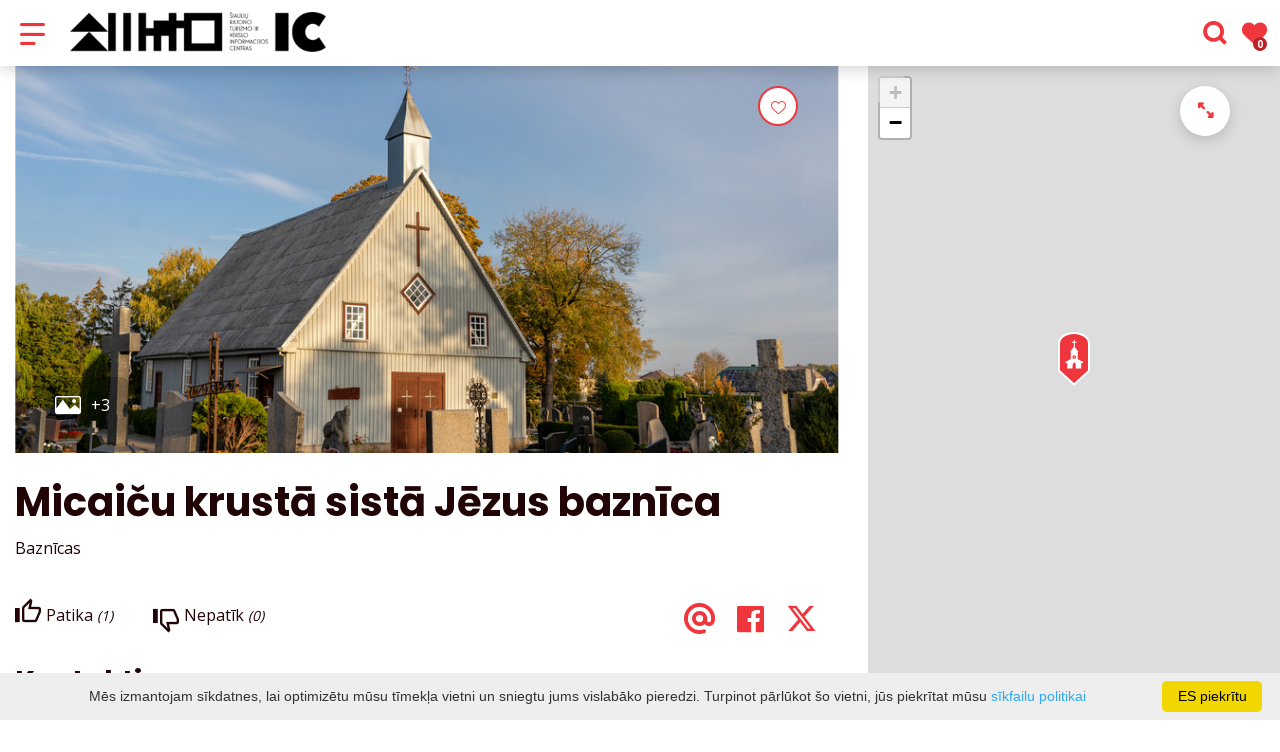

--- FILE ---
content_type: text/html; charset=UTF-8
request_url: https://www.siauliurajonas.lt/lv/vietas-ko-apmeklet/micaicu-krusta-sista-jezus-baznica/
body_size: 25754
content:
<!DOCTYPE HTML >
<html lang="lv">
<head>
    <meta http-equiv="content-type" content="text/html; charset=UTF-8"/>
    <meta name="viewport" content="width=device-width, initial-scale=1.0, user-scalable=0"/>
    <title>Micaiču krustā sistā Jēzus baznīca</title>
    <meta property="og:title" content="Micaiču krustā sistā Jēzus baznīca"/>
                <meta property="fb:app_id" content=""/>
        <meta property="og:type" content="article"/>
        <meta property="og:description" content=""/>
        <meta property="og:url" content="https://www.siauliurajonas.lt/lv/vietas-ko-apmeklet/micaicu-krusta-sista-jezus-baznica/"/>
                <meta property="og:image" content="https://www.siauliurajonas.lt/data/tourism_objects/social/09._Micaiciu_baznycia_-_IMG08635.jpg"/>
        <meta property="og:image:width" content="660"/>
        <meta property="og:image:height" content="440"/>
    
            <link rel="shortcut icon" type="image/png"
              href="https://www.siauliurajonas.lt/data/settings/favicon/zalias-i-standartinis_(1).png"/>
        <link rel="stylesheet" href="https://stackpath.bootstrapcdn.com/bootstrap/4.1.3/css/bootstrap.min.css"
          integrity="sha384-MCw98/SFnGE8fJT3GXwEOngsV7Zt27NXFoaoApmYm81iuXoPkFOJwJ8ERdknLPMO"
          crossorigin="anonymous">
            <link rel="stylesheet"
              href="https://www.siauliurajonas.lt/templates/bebras/siauliurajonas/css/style.css?v=1767964948">
    
    <script src="https://cdn.userway.org/widget.js" data-account="i9dCg5OA4M"></script>
            <script type="text/javascript">
        (function(i,s,o,g,r,a,m){ i['GoogleAnalyticsObject']=r;i[r]=i[r]||function(){
                (i[r].q=i[r].q||[]).push(arguments) },i[r].l=1*new Date();a=s.createElement(o),
            m=s.getElementsByTagName(o)[0];a.async=1;a.src=g;m.parentNode.insertBefore(a,m)
        })(window,document,'script','//www.google-analytics.com/analytics.js','ga');

        ga('create', 'UA-22989234-1', 'auto');
        ga('send', 'pageview');
        ga('set', 'anonymizeIp', true);
    </script>

        <script>
        var cookie_text = 'Mēs izmantojam sīkdatnes, lai optimizētu mūsu tīmekļa vietni un sniegtu jums vislabāko pieredzi. Turpinot pārlūkot šo vietni, jūs piekrītat mūsu';
        var cookie_link_text = ' sīkfailu politikai';
        var cookie_link = 'https://www.siauliurajonas.lt/lv/info/sikdatnu-politika/';
        var cookie_close_text = 'ES piekrītu';
    </script>
    <script type="text/javascript" id="cookieinfo"
            src="https://www.siauliurajonas.lt/templates/js/cookieinfo.js?v=1767964948">
    </script>

    <link rel="canonical" href="https://www.siauliurajonas.lt/lv/vietas-ko-apmeklet/micaicu-krusta-sista-jezus-baznica/"/>
    <link rel="alternate" href="https://www.siauliurajonas.lt/lankytinos-vietos/micaiciu-nukryziuotojo-jezaus-baznycia/" hreflang="lt-lt"/>
    <link rel="alternate" href="https://www.siauliurajonas.lt/en/sightseeing-places/church-of-the-crucified-jesus-of-micaiciai/" hreflang="en-gb"/>
    <link rel="alternate" href="https://www.siauliurajonas.lt/ru/dostoprimechatelynosti/tserkovy-raspyatogo-iisusa-v-mikaychyay/" hreflang="ru-ru"/>
    <link rel="alternate" href="https://www.siauliurajonas.lt/de/sehenswurdigkeiten/kirche-des-gekreuzigten-jesus-von-micaiciai/" hreflang="de-de"/>
    <link rel="alternate" href="https://www.siauliurajonas.lt/lv/vietas-ko-apmeklet/micaicu-krusta-sista-jezus-baznica/" hreflang="lv-lv"/>

    <script type="application/ld+json">
	    {
    "@context": "http://schema.org",
    "@type": "TouristAttraction",
    "name": "Micaiču krustā sistā Jēzus baznīca",
    "image": [
        "https://www.siauliurajonas.lt/data/tourism_objects/large/09._Micaiciu_baznycia_-_IMG08635.jpg",
        "https://www.siauliurajonas.lt/data/tourism_objects/large/09._Micaiciu_baznycia_-_IMG08646.jpg",
        "https://www.siauliurajonas.lt/data/tourism_objects/large/09._Micaiciu_baznycia_-_DJI_0019.jpg",
        "https://www.siauliurajonas.lt/data/tourism_objects/large/09._Micaiciu_baznycia_-_DJI_0020P.jpg"
    ],
    "geo": {
        "@type": "GeoCoordinates",
        "latitude": "55.975057",
        "longitude": "22.914301"
    },
    "address": {
        "@type": "PostalAddress",
        "name": "Draugystės g. 2A, Micaičiai, Šiaulių r."
    }
}
    </script>


    
    <script type="text/javascript" src="https://www.siauliurajonas.lt/templates/bebras/js/jquery-2.1.3.min.js"></script>
<script type="text/javascript" src="https://www.siauliurajonas.lt/templates/bebras/js/jquery.mmenu.all.js" ></script>
<script src="https://www.siauliurajonas.lt/templates/js/jquery/jquery.sumoselect.min.js"></script>
<script type="text/javascript" src="https://www.siauliurajonas.lt/templates/bebras/js/lazysizes.min.js"></script>
<script type="text/javascript" src="https://www.siauliurajonas.lt/templates/bebras/js/bootstrap.min.js"></script>
<script type="text/javascript" src="https://www.siauliurajonas.lt/templates/bebras/js/jquery.sticky-kit.min.js"></script>
<script type="text/javascript" src="https://www.siauliurajonas.lt/templates/bebras/js/swiper/swiper-bundle.min.js" ></script>
<script type="text/javascript" src="https://www.siauliurajonas.lt/templates/bebras/js/jquery.magnific-popup.min.js"></script>
<script type="text/javascript" src="https://www.siauliurajonas.lt/templates/bebras/js/collapse.js"></script>
<script src="https://www.siauliurajonas.lt/templates/js/request.js"></script>
<script type="text/javascript" src="https://www.siauliurajonas.lt/templates/js/loading.js"></script>
<script src="https://www.siauliurajonas.lt/templates/bebras/js/user.js?v=1.1"></script>
<script src="https://www.siauliurajonas.lt/templates/js/jquery/jquery-ui.min.js"></script>
<script type="text/javascript" src="https://www.siauliurajonas.lt/templates/bebras/js/perfect-scrollbar.min.js"></script>


    <script type="text/javascript" src="https://www.siauliurajonas.lt/templates/bebras/js/nouislider.min.js"></script>
        <script type="text/javascript" src="https://www.siauliurajonas.lt/templates/bebras/js/popper.min.js"></script>
    <script type="text/javascript" src="https://cdnjs.cloudflare.com/ajax/libs/ekko-lightbox/5.3.0/ekko-lightbox.min.js"></script>
    <script type="text/javascript" src="https://www.siauliurajonas.lt/templates/bebras/js/jquery.justifiedGallery.min.js"></script>
    <script type="text/javascript" src="https://www.siauliurajonas.lt/templates/bebras/js/jquery.scrollLock.js"></script>
    <script src="https://www.siauliurajonas.lt/templates/js/likedislike.js"></script>
    <script src="https://www.siauliurajonas.lt/templates/js/List/List.js?v=1767964948"></script>
    <script src="https://www.siauliurajonas.lt/templates/js/fullscreen.js"></script>
    <script src="https://www.siauliurajonas.lt/templates/js/multiple_trips.js"></script>
    <script src="https://www.siauliurajonas.lt/templates/fancybox-3.5.7/jquery.fancybox.min.js"></script>
    <script src="https://www.siauliurajonas.lt/templates/swipebox/js/jquery.swipebox.js"></script>


<link href="https://www.siauliurajonas.lt/templates/js/video-js/video-js.min.css" rel="stylesheet">
<script src="https://www.siauliurajonas.lt/templates/js/video-js/video.min.js"></script>

        <link rel="stylesheet" href="https://www.siauliurajonas.lt/templates/css/leaflet.css" crossorigin=""/>
<link rel="stylesheet" href="https://www.siauliurajonas.lt/templates/css/leaflet-custom-style.css?v=1767964948" crossorigin=""/>
<script src="https://www.siauliurajonas.lt/templates/js/leaflet.js" crossorigin=""></script>

<link rel="stylesheet" href="https://www.siauliurajonas.lt/templates/css/MarkerCluster.css" />

<link rel="stylesheet" href="https://www.siauliurajonas.lt/templates/css/MarkerCluster.Default.css" />

<!--[if lte IE 8]><link rel="stylesheet" href="https://leaflet.github.io/Leaflet.markercluster/dist/MarkerCluster.Default.ie.css" /><![endif]-->
<script src="https://www.siauliurajonas.lt/templates/js/leaflet.markercluster-src.js"></script>


<script type="text/javascript">
    base_url = 'https://www.siauliurajonas.lt/';
    window.lid = '5';
    window.base_url = 'https://www.siauliurajonas.lt/';
    window.base_url_lang = 'https://www.siauliurajonas.lt/lv/';
    window.base_url_root = 'https://www.siauliurajonas.lt/';
</script>
<script type="text/javascript" src="https://www.siauliurajonas.lt/templates/js/leafletMap.js?v=1767964948"></script>
<link rel="stylesheet" href="https://www.siauliurajonas.lt/templates/css/leafletMap.css?v=1767964948" />



</head>
<body class="initial-load">

<style>
.main-hp-block .search-area .hp-search input {
    background: rgba(255,255,255,0.6);
    color: red;
}

.comment-content {
    display: none;
}

.footer-widget-area-left {
    padding-left: 0px;
}

.tourism-ads {
 display:none;
}

.mobile-menu .menu-logo {
  margin-left: 10px !important;
  width: 70% !important;
}

.mobile-menu .menu-logo img {
  width: 100%;
}

@media (max-width: 767px) {
   #main-logo {
      margin-top: 20vh;
   } 
}

</style>
<header class="header">
    <div class="container">
        <a class="top-nav-mobile-toggle" href="#mobile-menu"><span class="bebras-icon-Menu"></span><span class="sr-only">Šauļu rajona tūrisma un biznesa informācijas centrs</span></a>
        <div class="logo clearfix">
            <a class="navbar-link" href="https://www.siauliurajonas.lt/lv/">
                <img src="https://www.siauliurajonas.lt/data/settings/logo/IC_horizontal_1_black.png"
                     alt="Šauļu rajona tūrisma un biznesa informācijas centrs">
            </a>
        </div>
            <div class="mobile-menu" id="mobile-menu">
        <ul class="left-menu">
                                                                            <li>
                                                                                                            <span class=" ">Ko apmeklēt/izdarīt</span>
                                                                                <ul>
                    <li>
                                    <a href="https://www.siauliurajonas.lt/lv/ko-apmeklet-izdarit/"  class="">
                        Ko apmeklēt/izdarīt
                    </a>
                            </li>
        
                                <li>

                                    <a href="https://www.siauliurajonas.lt/lv/apskates-objekti/"                                        >
                        Apskates objekti
                    </a>
                                
            </li>
                                            <li>

                                    <a href="https://www.siauliurajonas.lt/lv/izklaide/"                                        >
                        Izklaide
                    </a>
                                
            </li>
                                            <li>

                                    <span class=" ">Ekskursijas</span>
                                    <ul>
                    <li>
                <a href="https://www.siauliurajonas.lt/lv/ekskursijas/"  class=" 336 ">
                    Ekskursijas
                </a>
            </li>
        
                                <li>

                                    <a href="https://www.siauliurajonas.lt/lv/izglitibas/"                                        >
                        Izglītība
                    </a>
                                
            </li>
                        </ul>

            </li>
                                            <li>

                                    <span class=" ">Maršruti</span>
                                    <ul>
                    <li>
                <a href="https://www.siauliurajonas.lt/lv/marsruti/"  class=" 343 ">
                    Maršruti
                </a>
            </li>
        
                                <li>

                                    <a href="https://www.siauliurajonas.lt/lv/mani-celojumi/"                                        >
                        Izveidot ceļojumu
                    </a>
                                
            </li>
                        </ul>

            </li>
                        </ul>
                    </li>
                                                                <li>
                                                                                                            <span class=" ">Kur paēst</span>
                                                                                <ul>
                    <li>
                                    <a href="https://www.siauliurajonas.lt/lv/ediens/"  class="">
                        Kur paēst
                    </a>
                            </li>
        
                                <li>

                                    <a href="https://www.siauliurajonas.lt/lv/ediens/?filterForm[category][147]=147"                                        >
                        Ražots Šauļu rajonā
                    </a>
                                
            </li>
                                            <li>

                                    <a href="https://www.siauliurajonas.lt/lv/ediens/?filterForm[category][32]=32"                                        >
                        Restorāns
                    </a>
                                
            </li>
                                            <li>

                                    <a href="https://www.siauliurajonas.lt/lv/ediens/?filterForm[category][33]=33"                                        >
                        Kafejnīca
                    </a>
                                
            </li>
                                            <li>

                                    <a href="https://www.siauliurajonas.lt/lv/ediens/?filterForm[category][35]=35"                                        >
                        Picērija
                    </a>
                                
            </li>
                                            <li>

                                    <a href="https://www.siauliurajonas.lt/lv/ediens/?filterForm[category][56]=56"                                        >
                        Bārs
                    </a>
                                
            </li>
                                            <li>

                                    <a href="https://www.siauliurajonas.lt/lv/ediens/?filterForm[category][61]=61"                                        >
                        Ātrie ēdieni
                    </a>
                                
            </li>
                                            <li>

                                    <a href="https://www.siauliurajonas.lt/lv/ediens/?filterForm[category][70]=70"                                        >
                        Ēdamistaba
                    </a>
                                
            </li>
                        </ul>
                    </li>
                                                                <li>
                                                                                                            <span class=" ">Naktsmītnes</span>
                                                                                <ul>
                    <li>
                                    <a href="https://www.siauliurajonas.lt/lv/izmitinasana/"  class="">
                        Naktsmītnes
                    </a>
                            </li>
        
                                <li>

                                    <a href="https://www.siauliurajonas.lt/lv/izmitinasana/?filterForm[category][120]=120"                                        >
                        Lauku viensētas
                    </a>
                                
            </li>
                                            <li>

                                    <a href="https://www.siauliurajonas.lt/lv/izmitinasana/?filterForm[category][112]=112"                                        >
                        Motelis
                    </a>
                                
            </li>
                                            <li>

                                    <a href="https://www.siauliurajonas.lt/lv/izmitinasana/?filterForm[category][113]=113"                                        >
                        Viesu māja
                    </a>
                                
            </li>
                                            <li>

                                    <a href="https://www.siauliurajonas.lt/lv/izmitinasana/?filterForm[category][132]=132"                                        >
                        Hosteli
                    </a>
                                
            </li>
                                            <li>

                                    <a href="https://www.siauliurajonas.lt/lv/izmitinasana/?filterForm[category][136]=136"                                        >
                        Atpūtas vietas
                    </a>
                                
            </li>
                                            <li>

                                    <a href="https://www.siauliurajonas.lt/lv/izmitinasana/?filterForm[category][11]=11"                                        >
                        Dzīvokļi
                    </a>
                                
            </li>
                                            <li>

                                    <a href="https://www.siauliurajonas.lt/lv/izmitinasana/?filterForm[category][12]=12"                                        >
                        Viesnīcas
                    </a>
                                
            </li>
                                            <li>

                                    <a href="https://www.siauliurajonas.lt/lv/izmitinasana/?filterForm[category][13]=13"                                        >
                        Kempingi
                    </a>
                                
            </li>
                                            <li>

                                    <a href="https://www.siauliurajonas.lt/lv/izmitinasana/?filterForm[category][18]=18"                                        >
                        Telšu vietas
                    </a>
                                
            </li>
                        </ul>
                    </li>
                                                                <li>
                                                                                                            <a href="https://www.siauliurajonas.lt/lv/notikumi/"  class="" >
                                    Pasākumi
                                </a>
                                                                                                </li>
                                                                                            <li>
                                                                                                            <span class=" ">Informācija</span>
                                                                                <ul>
                    <li>
                                    <a   class="">
                        Informācija
                    </a>
                            </li>
        
                                <li>

                                    <span class=" ">Par mums</span>
                                    <ul>
                    <li>
                                    <a   class="">
                        Informācija
                    </a>
                            </li>
        
                                <li>

                                    <a href="https://www.siauliurajonas.lt/lv/editable-separated/id-259/"                                        >
                        Struktūra un kontakti
                    </a>
                                
            </li>
                                                                                                                            <li>

                                    <a href="https://siauliurajonasid.framer.website/"                                        target="_blank">
                         kopiju
                    </a>
                                
            </li>
                                            <li>

                                    <a href="https://www.siauliurajonas.lt/lv/info/vizuala-materiala-autoriba/"                                        >
                        Vizuālā materiāla autorība
                    </a>
                                
            </li>
                                            <li>

                                    <a href="https://www.siauliurajonas.lt/lv/info/pakalpojumu-kvalitates-standarta-vadlinijas-2/"                                        >
                        Pakalpojumu kvalitātes standarta vadlīnijas
                    </a>
                                
            </li>
                        </ul>

            </li>
                                            <li>

                                    <span class=" ">Publikācijas, video, mobilā aplikācija</span>
                                    <ul>
                    <li>
                <a href="https://www.siauliurajonas.lt/lv/editable-separated/id-216/"  class=" 345 ">
                    Publikācijas, video, mobilā aplikācija
                </a>
            </li>
        
                                                    <li>

                                    <a href="https://www.siauliurajonas.lt/lv/editable-separated/id-310/"                                        >
                        Virtuālā ekskursija pa Krusta kalnu
                    </a>
                                
            </li>
                                            <li>

                                    <a href="https://www.siauliurajonas.lt/lv/editable-separated/id-221/"                                        >
                        Mobilā aplikācija
                    </a>
                                
            </li>
                        </ul>

            </li>
                                            <li>

                                    <span class=" ">Noderīga</span>
                                    <ul>
                    <li>
                <a href="https://www.siauliurajonas.lt/lv/editable-separated/id-205/"  class=" 331 ">
                    Noderīga
                </a>
            </li>
        
                                                    <li>

                                    <a href="https://www.siauliurajonas.lt/lv/editable-separated/id-213/"                                        >
                        Autostāvvieta (cenrādis)
                    </a>
                                
            </li>
                                            <li>

                                    <a href="https://www.siauliurajonas.lt/lv/editable-separated/id-212/"                                        >
                        Taksometrs
                    </a>
                                
            </li>
                        </ul>

            </li>
                        </ul>
                    </li>
                                    </ul>
        <div class='mobile-language-switch' id="appendable-language-switch">
            <ul>
                                                        <li><a class='' href='https://www.siauliurajonas.lt/lankytinos-vietos/micaiciu-nukryziuotojo-jezaus-baznycia/'>
                            <div class='language-img'><img src='https://www.siauliurajonas.lt/templates/bebras/img/blank.gif'
                                                           class='flag flag-lt' alt="flag-icon Lietuviešu"></div>
                            Lietuviešu</a></li>
                                                        <li><a class='selected' href='https://www.siauliurajonas.lt/lv/vietas-ko-apmeklet/micaicu-krusta-sista-jezus-baznica/'>
                            <div class='language-img'><img src='https://www.siauliurajonas.lt/templates/bebras/img/blank.gif'
                                                           class='flag flag-lv' alt="flag-icon Latvieši"></div>
                            Latvieši</a></li>
                                                        <li><a class='' href='https://www.siauliurajonas.lt/en/sightseeing-places/church-of-the-crucified-jesus-of-micaiciai/'>
                            <div class='language-img'><img src='https://www.siauliurajonas.lt/templates/bebras/img/blank.gif'
                                                           class='flag flag-en' alt="flag-icon Angļu"></div>
                            Angļu</a></li>
                                                        <li><a class='' href='https://www.siauliurajonas.lt/ru/dostoprimechatelynosti/tserkovy-raspyatogo-iisusa-v-mikaychyay/'>
                            <div class='language-img'><img src='https://www.siauliurajonas.lt/templates/bebras/img/blank.gif'
                                                           class='flag flag-ru' alt="flag-icon Krievu"></div>
                            Krievu</a></li>
                                                        <li><a class='' href='https://www.siauliurajonas.lt/de/sehenswurdigkeiten/kirche-des-gekreuzigten-jesus-von-micaiciai/'>
                            <div class='language-img'><img src='https://www.siauliurajonas.lt/templates/bebras/img/blank.gif'
                                                           class='flag flag-de' alt="flag-icon Vācu"></div>
                            Vācu</a></li>
                            </ul>
        </div>
        <div class='mobile-account-block' id="menu-account-block">
    <ul class='mm-listview'>
        <li class='account-name'>
            <a class='selected'>
                <span>
                                            <span class="bebras-icon-avatar"></span>
                                    </span>
                 
            </a>
        </li>
                            <li>
                <a href="https://www.siauliurajonas.lt/lv/mani-celojumi/"><span></span>Mani ceļojumi</a>
            </li>
                    <li>
                <a href="https://www.siauliurajonas.lt/lv/"><span></span>Rediģēt profilu</a>
            </li>
                <li>
            <a href="javascript:;" onclick ="return logout();"><span></span>Atteikties</a>
        </li>
    </ul>
</div>
        <div class="close-mm"><span class="bebras-icon-close"></span></div>
    </div>
    <div class="menu-con">
        <nav id="my-menu" class="main-menu clearfix" >
            <ul class="left-menu">
                                                                                                                        <li tabindex="0" class="                                                            sub-menu-parent                                                         "
                        >
                                                            <a tabindex="-1" href="https://www.siauliurajonas.lt/lv/ko-apmeklet-izdarit/" >
                                    Ko apmeklēt/izdarīt
                                </a>
                                                            <div class="sub-menu-col-4 scroll">
        <div class="sub-menu-list">
                                                <div class="nav-column">
                        <a class="" href="https://www.siauliurajonas.lt/lv/apskates-objekti/" target="">                                                    <div class="sub-menu-img">
                                <img data-sizes="auto" class="image lazyload"
                                    src="[data-uri]"
                                    data-src="https://www.siauliurajonas.lt/templates/images/no_photo/660x440.jpg"
                                    data-srcset="
                                                                            https://www.siauliurajonas.lt/data/editable/submenu/RenataChvoinikoviene_(16_of_91).jpg 205w,
                                                                                                                https://www.siauliurajonas.lt/data/editable/mobile/RenataChvoinikoviene_(16_of_91).jpg  800w
                                    "
                                     alt="Apskates objekti"
                                >
                            </div>
                                                <div class="sub-menu-title">
                                Apskates objekti
                        </div>
                        </a>                                            </div>
                                                                <div class="nav-column">
                        <a class="" href="https://www.siauliurajonas.lt/lv/izklaide/" target="">                                                    <div class="sub-menu-img">
                                <img data-sizes="auto" class="image lazyload"
                                    src="[data-uri]"
                                    data-src="https://www.siauliurajonas.lt/templates/images/no_photo/660x440.jpg"
                                    data-srcset="
                                                                            https://www.siauliurajonas.lt/data/editable/submenu/62126502_2443386005700858_6421586619941257216_o.jpg 205w,
                                                                                                                https://www.siauliurajonas.lt/data/editable/mobile/62126502_2443386005700858_6421586619941257216_o.jpg  800w
                                    "
                                     alt="Izklaide"
                                >
                            </div>
                                                <div class="sub-menu-title">
                                Izklaide
                        </div>
                        </a>                                            </div>
                                                                <div class="nav-column">
                        <a class="" href="https://www.siauliurajonas.lt/lv/ekskursijas/" target="">                                                    <div class="sub-menu-img">
                                <img data-sizes="auto" class="image lazyload"
                                    src="[data-uri]"
                                    data-src="https://www.siauliurajonas.lt/templates/images/no_photo/660x440.jpg"
                                    data-srcset="
                                                                            https://www.siauliurajonas.lt/data/editable/submenu/RenataCh-6.jpg 205w,
                                                                                                                https://www.siauliurajonas.lt/data/editable/mobile/RenataCh-6.jpg  800w
                                    "
                                     alt="Ekskursijas"
                                >
                            </div>
                                                <div class="sub-menu-title">
                                Ekskursijas
                        </div>
                        </a>                                                    <ul>
                                                                    <li class=""><a href="https://www.siauliurajonas.lt/lv/izglitibas/">Izglītība</a></li>
                                                            </ul>
                                            </div>
                                                                <div class="nav-column">
                        <a class="" href="https://www.siauliurajonas.lt/lv/marsruti/" target="">                                                    <div class="sub-menu-img">
                                <img data-sizes="auto" class="image lazyload"
                                    src="[data-uri]"
                                    data-src="https://www.siauliurajonas.lt/templates/images/no_photo/660x440.jpg"
                                    data-srcset="
                                                                            https://www.siauliurajonas.lt/data/editable/submenu/_misko_marsrutas_foto3.1.jpg 205w,
                                                                                                                https://www.siauliurajonas.lt/data/editable/mobile/_misko_marsrutas_foto3.1.jpg  800w
                                    "
                                     alt="Maršruti"
                                >
                            </div>
                                                <div class="sub-menu-title">
                                Maršruti
                        </div>
                        </a>                                                    <ul>
                                                                    <li class=""><a href="https://www.siauliurajonas.lt/lv/mani-celojumi/">Izveidot ceļojumu</a></li>
                                                            </ul>
                                            </div>
                                    </div>
    </div>

                        </li>
                                                                                                        <li tabindex="0" class="                                                            sub-menu-parent                                                         "
                        >
                                                            <a tabindex="-1" href="https://www.siauliurajonas.lt/lv/ediens/" >
                                    Kur paēst
                                </a>
                                                        <div class=" scroll" >
    <div class="sub-menu-list tourism_category">
                        <div class="nav-column">
                <a href="https://www.siauliurajonas.lt/lv/ediens/?filterForm[category][147]=147">
                                        <div class="sub-menu-img">
                        <div></div>
                        <img data-sizes="auto" class="image lazyload"
                            src="[data-uri]"
                            data-src="https://www.siauliurajonas.lt/templates/images/no_photo/660x440.jpg"
                            data-srcset="
                                                            https://www.siauliurajonas.lt/data/tourism/categories/list/beekeeper-working-bee-farm.jpg 289w,
                                                                                        https://www.siauliurajonas.lt/data/tourism/categories/mobile/beekeeper-working-bee-farm.jpg  600w
                            "
                            alt="Ražots Šauļu rajonā"
                        >
                    </div>
                                        <div class="turism-title-box">
                        <div class="sub-menu-title">Ražots Šauļu rajonā</div>
                        <div class="suggestions">Objekti: 2</div>
                    </div>
                </a>
            </div>
                                <div class="nav-column">
                <a href="https://www.siauliurajonas.lt/lv/ediens/?filterForm[category][32]=32">
                                        <div class="sub-menu-img">
                        <div></div>
                        <img data-sizes="auto" class="image lazyload"
                            src="[data-uri]"
                            data-src="https://www.siauliurajonas.lt/templates/images/no_photo/660x440.jpg"
                            data-srcset="
                                                            https://www.siauliurajonas.lt/data/tourism/categories/list/Dizainas_be_pavadinimo_(2).jpg 289w,
                                                                                        https://www.siauliurajonas.lt/data/tourism/categories/mobile/Dizainas_be_pavadinimo_(2).jpg  600w
                            "
                            alt="Restorāns"
                        >
                    </div>
                                        <div class="turism-title-box">
                        <div class="sub-menu-title">Restorāns</div>
                        <div class="suggestions">Objekti: 3</div>
                    </div>
                </a>
            </div>
                                <div class="nav-column">
                <a href="https://www.siauliurajonas.lt/lv/ediens/?filterForm[category][33]=33">
                                        <div class="sub-menu-img">
                        <div></div>
                        <img data-sizes="auto" class="image lazyload"
                            src="[data-uri]"
                            data-src="https://www.siauliurajonas.lt/templates/images/no_photo/660x440.jpg"
                            data-srcset="
                                                            https://www.siauliurajonas.lt/data/tourism/categories/list/trys_248514199185685_8847746459278245888_n.jpg 289w,
                                                                                        https://www.siauliurajonas.lt/data/tourism/categories/mobile/trys_248514199185685_8847746459278245888_n.jpg  600w
                            "
                            alt="Kafejnīca"
                        >
                    </div>
                                        <div class="turism-title-box">
                        <div class="sub-menu-title">Kafejnīca</div>
                        <div class="suggestions">Objekti: 10</div>
                    </div>
                </a>
            </div>
                                <div class="nav-column">
                <a href="https://www.siauliurajonas.lt/lv/ediens/?filterForm[category][35]=35">
                                        <div class="sub-menu-img">
                        <div></div>
                        <img data-sizes="auto" class="image lazyload"
                            src="[data-uri]"
                            data-src="https://www.siauliurajonas.lt/templates/images/no_photo/660x440.jpg"
                            data-srcset="
                                                            https://www.siauliurajonas.lt/data/tourism/categories/list/Dizainas_be_pavadinimo_(6).jpg 289w,
                                                                                        https://www.siauliurajonas.lt/data/tourism/categories/mobile/Dizainas_be_pavadinimo_(6).jpg  600w
                            "
                            alt="Picērija"
                        >
                    </div>
                                        <div class="turism-title-box">
                        <div class="sub-menu-title">Picērija</div>
                        <div class="suggestions">Objekti: 1</div>
                    </div>
                </a>
            </div>
                                <div class="nav-column">
                <a href="https://www.siauliurajonas.lt/lv/ediens/?filterForm[category][56]=56">
                                        <div class="sub-menu-img">
                        <div></div>
                        <img data-sizes="auto" class="image lazyload"
                            src="[data-uri]"
                            data-src="https://www.siauliurajonas.lt/templates/images/no_photo/660x440.jpg"
                            data-srcset="
                                                            https://www.siauliurajonas.lt/data/tourism/categories/list/Dizainas_be_pavadinimo_(87).jpg 289w,
                                                                                        https://www.siauliurajonas.lt/data/tourism/categories/mobile/Dizainas_be_pavadinimo_(87).jpg  600w
                            "
                            alt="Bārs"
                        >
                    </div>
                                        <div class="turism-title-box">
                        <div class="sub-menu-title">Bārs</div>
                        <div class="suggestions">Objekti: 1</div>
                    </div>
                </a>
            </div>
                                <div class="nav-column">
                <a href="https://www.siauliurajonas.lt/lv/ediens/?filterForm[category][61]=61">
                                        <div class="sub-menu-img">
                        <div></div>
                        <img data-sizes="auto" class="image lazyload"
                            src="[data-uri]"
                            data-src="https://www.siauliurajonas.lt/templates/images/no_photo/660x440.jpg"
                            data-srcset="
                                                            https://www.siauliurajonas.lt/data/tourism/categories/list/Dizainas_be_pavadinimo_(4).jpg 289w,
                                                                                        https://www.siauliurajonas.lt/data/tourism/categories/mobile/Dizainas_be_pavadinimo_(4).jpg  600w
                            "
                            alt="Ātrie ēdieni"
                        >
                    </div>
                                        <div class="turism-title-box">
                        <div class="sub-menu-title">Ātrie ēdieni</div>
                        <div class="suggestions">Objekti: 4</div>
                    </div>
                </a>
            </div>
                                <div class="nav-column">
                <a href="https://www.siauliurajonas.lt/lv/ediens/?filterForm[category][70]=70">
                                        <div class="sub-menu-img">
                        <div></div>
                        <img data-sizes="auto" class="image lazyload"
                            src="[data-uri]"
                            data-src="https://www.siauliurajonas.lt/templates/images/no_photo/660x440.jpg"
                            data-srcset="
                                                            https://www.siauliurajonas.lt/data/tourism/categories/list/Dizainas_be_pavadinimo_(1).jpg 289w,
                                                                                        https://www.siauliurajonas.lt/data/tourism/categories/mobile/Dizainas_be_pavadinimo_(1).jpg  600w
                            "
                            alt="Ēdamistaba"
                        >
                    </div>
                                        <div class="turism-title-box">
                        <div class="sub-menu-title">Ēdamistaba</div>
                        <div class="suggestions">Objekti: 3</div>
                    </div>
                </a>
            </div>
                </div>
</div>

                        </li>
                                                                                                        <li tabindex="0" class="                                                            sub-menu-parent                                                         "
                        >
                                                            <a tabindex="-1" href="https://www.siauliurajonas.lt/lv/izmitinasana/" >
                                    Naktsmītnes
                                </a>
                                                        <div class=" scroll" >
    <div class="sub-menu-list tourism_category">
                        <div class="nav-column">
                <a href="https://www.siauliurajonas.lt/lv/izmitinasana/?filterForm[category][120]=120">
                                        <div class="sub-menu-img">
                        <div></div>
                        <img data-sizes="auto" class="image lazyload"
                            src="[data-uri]"
                            data-src="https://www.siauliurajonas.lt/templates/images/no_photo/660x440.jpg"
                            data-srcset="
                                                            https://www.siauliurajonas.lt/data/tourism/categories/list/84452288_527790857900817_2567139082811473920_n.jpg 289w,
                                                                                        https://www.siauliurajonas.lt/data/tourism/categories/mobile/84452288_527790857900817_2567139082811473920_n.jpg  600w
                            "
                            alt="Lauku viensētas"
                        >
                    </div>
                                        <div class="turism-title-box">
                        <div class="sub-menu-title">Lauku viensētas</div>
                        <div class="suggestions">Objekti: 21</div>
                    </div>
                </a>
            </div>
                                <div class="nav-column">
                <a href="https://www.siauliurajonas.lt/lv/izmitinasana/?filterForm[category][112]=112">
                                        <div class="sub-menu-img">
                        <div></div>
                        <img data-sizes="auto" class="image lazyload"
                            src="[data-uri]"
                            data-src="https://www.siauliurajonas.lt/templates/images/no_photo/660x440.jpg"
                            data-srcset="
                                                            https://www.siauliurajonas.lt/data/tourism/categories/list/how_to_build_motel_website.jpg 289w,
                                                                                        https://www.siauliurajonas.lt/data/tourism/categories/mobile/how_to_build_motel_website.jpg  600w
                            "
                            alt="Motelis"
                        >
                    </div>
                                        <div class="turism-title-box">
                        <div class="sub-menu-title">Motelis</div>
                        <div class="suggestions">Objekti: 3</div>
                    </div>
                </a>
            </div>
                                <div class="nav-column">
                <a href="https://www.siauliurajonas.lt/lv/izmitinasana/?filterForm[category][113]=113">
                                        <div class="sub-menu-img">
                        <div></div>
                        <img data-sizes="auto" class="image lazyload"
                            src="[data-uri]"
                            data-src="https://www.siauliurajonas.lt/templates/images/no_photo/660x440.jpg"
                            data-srcset="
                                                            https://www.siauliurajonas.lt/data/tourism/categories/list/dsc_2280.jpg 289w,
                                                                                        https://www.siauliurajonas.lt/data/tourism/categories/mobile/dsc_2280.jpg  600w
                            "
                            alt="Viesu māja"
                        >
                    </div>
                                        <div class="turism-title-box">
                        <div class="sub-menu-title">Viesu māja</div>
                        <div class="suggestions">Objekti: 2</div>
                    </div>
                </a>
            </div>
                                <div class="nav-column">
                <a href="https://www.siauliurajonas.lt/lv/izmitinasana/?filterForm[category][132]=132">
                                        <div class="sub-menu-img">
                        <div></div>
                        <img data-sizes="auto" class="image lazyload"
                            src="[data-uri]"
                            data-src="https://www.siauliurajonas.lt/templates/images/no_photo/660x440.jpg"
                            data-srcset="
                                                            https://www.siauliurajonas.lt/data/tourism/categories/list/download.jpg 289w,
                                                                                        https://www.siauliurajonas.lt/data/tourism/categories/mobile/download.jpg  600w
                            "
                            alt="Hosteli"
                        >
                    </div>
                                        <div class="turism-title-box">
                        <div class="sub-menu-title">Hosteli</div>
                        <div class="suggestions">Objekti: 2</div>
                    </div>
                </a>
            </div>
                                <div class="nav-column">
                <a href="https://www.siauliurajonas.lt/lv/izmitinasana/?filterForm[category][136]=136">
                                        <div class="sub-menu-img">
                        <div></div>
                        <img data-sizes="auto" class="image lazyload"
                            src="[data-uri]"
                            data-src="https://www.siauliurajonas.lt/templates/images/no_photo/660x440.jpg"
                            data-srcset="
                                                            https://www.siauliurajonas.lt/data/tourism/categories/list/Silelio_poilsiaviete_miske.K_(3).jpg 289w,
                                                                                        https://www.siauliurajonas.lt/data/tourism/categories/mobile/Silelio_poilsiaviete_miske.K_(3).jpg  600w
                            "
                            alt="Atpūtas vietas"
                        >
                    </div>
                                        <div class="turism-title-box">
                        <div class="sub-menu-title">Atpūtas vietas</div>
                        <div class="suggestions">Objekti: 6</div>
                    </div>
                </a>
            </div>
                                <div class="nav-column">
                <a href="https://www.siauliurajonas.lt/lv/izmitinasana/?filterForm[category][11]=11">
                                        <div class="sub-menu-img">
                        <div></div>
                        <img data-sizes="auto" class="image lazyload"
                            src="[data-uri]"
                            data-src="https://www.siauliurajonas.lt/templates/images/no_photo/660x440.jpg"
                            data-srcset="
                                                            https://www.siauliurajonas.lt/data/tourism/categories/list/unnamed.jpg 289w,
                                                                                        https://www.siauliurajonas.lt/data/tourism/categories/mobile/unnamed.jpg  600w
                            "
                            alt="Dzīvokļi"
                        >
                    </div>
                                        <div class="turism-title-box">
                        <div class="sub-menu-title">Dzīvokļi</div>
                        <div class="suggestions">Objekti: 2</div>
                    </div>
                </a>
            </div>
                                <div class="nav-column">
                <a href="https://www.siauliurajonas.lt/lv/izmitinasana/?filterForm[category][12]=12">
                                        <div class="sub-menu-img">
                        <div></div>
                        <img data-sizes="auto" class="image lazyload"
                            src="[data-uri]"
                            data-src="https://www.siauliurajonas.lt/templates/images/no_photo/660x440.jpg"
                            data-srcset="
                                                            https://www.siauliurajonas.lt/data/tourism/categories/list/viesb__7_.jpg 289w,
                                                                                        https://www.siauliurajonas.lt/data/tourism/categories/mobile/viesb__7_.jpg  600w
                            "
                            alt="Viesnīcas"
                        >
                    </div>
                                        <div class="turism-title-box">
                        <div class="sub-menu-title">Viesnīcas</div>
                        <div class="suggestions">Objekti: 2</div>
                    </div>
                </a>
            </div>
                                <div class="nav-column">
                <a href="https://www.siauliurajonas.lt/lv/izmitinasana/?filterForm[category][13]=13">
                                        <div class="sub-menu-img">
                        <div></div>
                        <img data-sizes="auto" class="image lazyload"
                            src="[data-uri]"
                            data-src="https://www.siauliurajonas.lt/templates/images/no_photo/660x440.jpg"
                            data-srcset="
                                                            https://www.siauliurajonas.lt/data/tourism/categories/list/file58749981_e22a6b09.jpg 289w,
                                                                                        https://www.siauliurajonas.lt/data/tourism/categories/mobile/file58749981_e22a6b09.jpg  600w
                            "
                            alt="Kempingi"
                        >
                    </div>
                                        <div class="turism-title-box">
                        <div class="sub-menu-title">Kempingi</div>
                        <div class="suggestions">Objekti: 2</div>
                    </div>
                </a>
            </div>
                                <div class="nav-column">
                <a href="https://www.siauliurajonas.lt/lv/izmitinasana/?filterForm[category][18]=18">
                                        <div class="sub-menu-img">
                        <div></div>
                        <img data-sizes="auto" class="image lazyload"
                            src="[data-uri]"
                            data-src="https://www.siauliurajonas.lt/templates/images/no_photo/660x440.jpg"
                            data-srcset="
                                                            https://www.siauliurajonas.lt/data/tourism/categories/list/63099844.jpg 289w,
                                                                                        https://www.siauliurajonas.lt/data/tourism/categories/mobile/63099844.jpg  600w
                            "
                            alt="Telšu vietas"
                        >
                    </div>
                                        <div class="turism-title-box">
                        <div class="sub-menu-title">Telšu vietas</div>
                        <div class="suggestions">Objekti: 6</div>
                    </div>
                </a>
            </div>
                </div>
</div>

                        </li>
                                                                                                        <li tabindex="0" class="                                                             submenu-standart                                                         "
                        >
                                                            <a tabindex="-1" href="https://www.siauliurajonas.lt/lv/notikumi/" >
                                    Pasākumi
                                </a>
                                                        
                        </li>
                                                                                                                                            <li tabindex="0" class="                                                            sub-menu-parent                                                         "
                        >
                                                            <a tabindex="-1" href="" >
                                    Informācija
                                </a>
                                                            <div class="sub-menu-col-3 scroll">
        <div class="sub-menu-list">
                                                <div class="nav-column">
                                                                            <div class="sub-menu-img">
                                <img data-sizes="auto" class="image lazyload"
                                    src="[data-uri]"
                                    data-src="https://www.siauliurajonas.lt/templates/images/no_photo/660x440.jpg"
                                    data-srcset="
                                                                            https://www.siauliurajonas.lt/data/editable/submenu/RenataChvoinikoviene_(8_of_91).jpg 205w,
                                                                                                                https://www.siauliurajonas.lt/data/editable/mobile/RenataChvoinikoviene_(8_of_91).jpg  800w
                                    "
                                     alt="Par mums"
                                >
                            </div>
                                                <div class="sub-menu-title">
                                Par mums
                        </div>
                                                                            <ul>
                                                                    <li class=""><a href="https://www.siauliurajonas.lt/lv/editable-separated/id-259/">Struktūra un kontakti</a></li>
                                                                    <li class=""><a href="https://www.siauliurajonas.lt/lv/editable-separated/id-168/"></a></li>
                                                                    <li class=""><a href="https://www.siauliurajonas.lt/lv/editable-separated/id-503/"></a></li>
                                                                    <li class=""><a href="https://www.siauliurajonas.lt/lv/editable-separated/id-204/"></a></li>
                                                                    <li class=""><a href="https://www.siauliurajonas.lt/lv/editable-separated/id-218/"></a></li>
                                                                    <li class=""><a href="https://siauliurajonasid.framer.website/"> kopiju</a></li>
                                                                    <li class=""><a href="https://www.siauliurajonas.lt/lv/info/vizuala-materiala-autoriba/">Vizuālā materiāla autorība</a></li>
                                                                    <li class=""><a href="https://www.siauliurajonas.lt/lv/info/pakalpojumu-kvalitates-standarta-vadlinijas-2/">Pakalpojumu kvalitātes standarta vadlīnijas</a></li>
                                                            </ul>
                                            </div>
                                                                <div class="nav-column">
                        <a class="" href="https://www.siauliurajonas.lt/lv/editable-separated/id-216/" target="">                                                    <div class="sub-menu-img">
                                <img data-sizes="auto" class="image lazyload"
                                    src="[data-uri]"
                                    data-src="https://www.siauliurajonas.lt/templates/images/no_photo/660x440.jpg"
                                    data-srcset="
                                                                            https://www.siauliurajonas.lt/data/editable/submenu/Jusu_paragrafo_tekstas.png 205w,
                                                                                                                https://www.siauliurajonas.lt/data/editable/mobile/Jusu_paragrafo_tekstas.png  800w
                                    "
                                     alt="Publikācijas, video, mobilā aplikācija"
                                >
                            </div>
                                                <div class="sub-menu-title">
                                Publikācijas, video, mobilā aplikācija
                        </div>
                        </a>                                                    <ul>
                                                                    <li class=""><a href="https://www.siauliurajonas.lt/lv/editable-separated/id-368/"></a></li>
                                                                    <li class=""><a href="https://www.siauliurajonas.lt/lv/editable-separated/id-310/">Virtuālā ekskursija pa Krusta kalnu</a></li>
                                                                    <li class=""><a href="https://www.siauliurajonas.lt/lv/editable-separated/id-221/">Mobilā aplikācija</a></li>
                                                            </ul>
                                            </div>
                                                                <div class="nav-column">
                        <a class="" href="https://www.siauliurajonas.lt/lv/editable-separated/id-205/" target="">                                                    <div class="sub-menu-img">
                                <img data-sizes="auto" class="image lazyload"
                                    src="[data-uri]"
                                    data-src="https://www.siauliurajonas.lt/templates/images/no_photo/660x440.jpg"
                                    data-srcset="
                                                                            https://www.siauliurajonas.lt/data/editable/submenu/Jusu_paragrafo_tekstas_(1).png 205w,
                                                                                                                https://www.siauliurajonas.lt/data/editable/mobile/Jusu_paragrafo_tekstas_(1).png  800w
                                    "
                                     alt="Noderīga"
                                >
                            </div>
                                                <div class="sub-menu-title">
                                Noderīga
                        </div>
                        </a>                                                    <ul>
                                                                    <li class=""><a href="https://www.siauliurajonas.lt/lv/editable-separated/id-215/"></a></li>
                                                                    <li class=""><a href="https://www.siauliurajonas.lt/lv/editable-separated/id-213/">Autostāvvieta (cenrādis)</a></li>
                                                                    <li class=""><a href="https://www.siauliurajonas.lt/lv/editable-separated/id-212/">Taksometrs</a></li>
                                                            </ul>
                                            </div>
                                    </div>
    </div>

                        </li>
                                                </ul>

            <ul class="right-menu">
                
                                        <li class=" trips-indicator" id="my-trips-widget">
            <a href="https://www.siauliurajonas.lt/lv/mani-celojumi/" class="my-trips-link bebras-icon-pilna-sirdele">
            <span class="item-count">0</span>
        </a>
    </li>

<script type="text/javascript">
    function reloadMyTripsMenu() {
        request('my-trips-widget', {
            url: "https://www.siauliurajonas.lt/?module=tourism&action=my_trips_menu_widget_refresh",
            dataType: 'json',
            success: function (result) {
                console.log(result)
                $('#my-trips-widget').replaceWith(result.html);
            }
        });
    }
    function makeNewTrip() {
        startLoading();
        $.ajax({
            url: 'https://www.siauliurajonas.lt/?module=tourism&action=list_trips&e=new',
            dataType: 'json',
            success: function (result)
            {
                window.location.href = result.edit_link;
                stopLoading();
            }
        });
    }
</script>
                                <li class="search-block" id="search-block">
                    <a href="javascript:;" class="bebras-icon-search2" aria-label="Meklēt"></a>

<div id="cd-search" class="cd-search search-input" onsubmit="searchSolr()">
    <div class="close-search"></div>
    <form action="https://www.siauliurajonas.lt/lv/meklet/" method="get">
        <input id="searchfield" type="search" name="q" autocomplete="off" class="search-place" placeholder="Meklēt">
        <label for="searchfield" class="sr-only">Meklēt</label>
    </form>
    <div class="row" id="result-cont"></div>
</div>
                </li>
                                
                <li class="account" id="account-block">
    <a href="#login-pop" class="login-pop">
                    <span class="no-login bebras-icon-avatar"><span class="sr-only"> Pieslēgties</span></span>
            </a>
                <div id="login-pop" class="white-popup-block mfp-hide">
        <div class="login-block">
            <button title="Close (Esc)" type="button" class="mfp-close">×</button>
            <h3>Ieeja / reģistrācija</h3>
            <div class="login-block-container">
                <div class="form-zone login">
                    <h3>Esošais konts</h3>
                    <form action="" id="ajaxLogin" method="post" target="_self" _lpchecked="1">
                        <div>
                            <label for="login_name">E-pasts</label>
                            <input id="login_name" class="comment-input" type="text" name="login_form[email]" value=""
                                   autocomplete="off">
                        </div>
                        <div class="">
                            <label for="login-pass">Parole</label>
                            <input id="login-pass" class="comment-input" type="password" name="login_form[password]"
                                   autocomplete="off">
                        </div>
                                                <div id="log-errors">

                        </div>
                        <div class="btn-area">
                            <a href="javascript:;" onclick ="$('#ajaxLogin').submit();" class="btn dark">Savienot</a>
                            <a id="reminder_" class="btn" href="javascript:;">Es aizmirsu</a>
                            <a class="register btn dark show-reg-block" href="javascript:;">Reģistrēties</a>
                        </div>
                    </form>
                </div>
                <div class="members-cont">
                    <h3>Sazinieties ar sociālo kontu</h3>
                    <div class="social-login-content">

                                                    <div id="facebookLoginBtn" onclick="loginFb(true);">
                                <span></span>Pieslēgties ar Facebook</div>
                                                                                                                            <div class="privacy-policy-login">Reģistrējoties, jūs piekrītat mūsu <a target="_blank" href="https://www.siauliurajonas.lt/lv/editable-separated/id-172/">Privātuma politika</a></div>
                                            </div>
                </div>
            </div>
        </div>
        <div class="reg-block">
            <button title="Close (Esc)" type="button" class="mfp-close">×</button>
            <a class="btn back-login"></a>
            <h3>Reģistrācija</h3>
            <div class="members-cont">
                <div class="form-zone">
                    <form action="" id="ajaxRegister" method="post" target="_self" _lpchecked="1">
                        <input id="e_input3" name="e" value="save" type="hidden">
                        <div class="reg-input-area">
                            <div>
                                <div class="">
                                    <label for="reg-name">Vārds</label>
                                    <input id="reg-name" class="comment-input" type="text" name="register_form[first_name]" value=""
                                           autocomplete="off">
                                </div>
                                <div class="">
                                    <label for="reg-lastname">Uzvārds</label>
                                    <input id="reg-lastname" class="comment-input" type="text" name="register_form[last_name]" value=""
                                           autocomplete="off">
                                </div>
                                <div class="">
                                    <label for="reg-email">E-pasts</label>
                                    <input id="reg-email" class="comment-input" type="text" name="register_form[email]" value=""
                                           autocomplete="off">
                                </div>
                            </div>
                            <div>
                                <div class="">
                                    <label for="reg-pass">Parole</label>
                                    <input id="reg-pass" class="comment-input" type="password" name="register_form[password]"
                                           autocomplete="off">
                                </div>
                                <div class="">
                                    <label for="reg-pass2">Atkārtojiet paroli</label>
                                    <input id="reg-pass2" class="comment-input" type="password" name="register_form[password2]"
                                           autocomplete="off">
                                </div>
                            </div>
                        </div>
                                                <div class="privat-rules">
                            Reģistrējoties, jūs piekrītat mūsu <a target="_blank" href="https://www.siauliurajonas.lt/lv/editable-separated/id-172/">Privātuma politika</a>
                        </div>
                                                <a href="javascript:;" onclick ="$('#ajaxRegister').submit();" class="register btn">Reģistrēties</a>
                        <div id="reg-errors">
                        </div>
                    </form>
                </div>
            </div>
        </div>
        <div class="form-zone pass-reminder">
            <button title="Close (Esc)" type="button" class="mfp-close">×</button>
            <a class="btn back-login"></a>
            <h3>Paroles atgādinājums</h3>
            <form action="" id="ajaxReminder" method="post" target="_self" _lpchecked="1">
                <input id="e_input2" name="e" value="save" type="hidden">

                <div class="">
                    <label for="remind_email">E-pasts</label>
                    <input id="remind_email" class="comment-input" type="text" name="f[email]" value=""
                           autocomplete="off">
                </div>

                <div class="btn-area">
                    <a href="javascript:;" onclick ="$('#ajaxReminder').submit();" id="reminder_" class="btn">Atgādināt</a>
                </div>
                <div id="remind-errors">
                </div>
            </form>
        </div>
    </div>


<script type="text/javascript">
    var reminder_errors = $('#remind-errors');
    $('#ajaxReminder').submit(function ()
    {
        var form = $(this).serialize();

        startLoading();
        reminder_errors.html('');
        $.ajax({
            url: "https://www.siauliurajonas.lt/lv/?module=members&action=psw_recovery",
            data: form,
            type: "POST",
            dataType: 'json',
            success: function (result)
            {
                stopLoading();
                if (result.message)
                reminder_errors.append('<div class="space-bracket red"><span>' + result.message + '</span></div>');
            }
        });

        return false;
    });

    var login_errors = $('#log-errors');
    $('#ajaxLogin').submit(function ()
    {
        var form = $(this).serialize();

        startLoading();
        login_errors.html('');
        $.ajax({
            url: "https://www.siauliurajonas.lt/lv/?module=members&action=login",
            data: form,
            type: "POST",
            dataType: 'json',
            success: function (result)
            {
                stopLoading();
                if (result.errors)
                {
                    $.each(result.errors, function (i, val)
                    {
                        login_errors.append('<div class="space-bracket red"><span>' + val + '</span></div>');
                    });
                }
                else
                {
                    var magnificPopup = $.magnificPopup.instance;
                    magnificPopup.close();
                    afterLogin();
                }
            }
        });

        return false;
    });

    var register_errors = $('#reg-errors');
    $('#ajaxRegister').submit(function ()
    {
        startLoading();
        var form = $(this).serialize();
        register_errors.html('');
        $.ajax({
            url: "https://www.siauliurajonas.lt/lv/?module=members&action=register",
            data: form,
            type: "POST",
            dataType: 'json',
            success: function (result)
            {
                stopLoading();
                if (result.errors)
                {
                    $.each(result.errors, function (i, val)
                    {
                        register_errors.append('<div class="space-bracket red"><span>' + val + '</span></div>');
                        return false;
                    });
                }
                else
                {
                    var success_text = "##registracija-sekminga##";
                    var email_text = "##el-pastu-issiunteme-aktyvacijos-nuoroda##";
                    register_errors.append('<div class="space-bracket red"><span>' + success_text + '</span></div>');
                    register_errors.append('<div class="space-bracket red"><span>' + email_text + '</span></div>');
                }
            }
        });

        return false;
    });

    $(function ()
    {
        $('.login-pop').magnificPopup({
            type: 'inline',
            preloader: false,
            focus: '#username',
            modal: true
        });

        $(".show-reg-block").on('click', function() {
            $(".login-block").slideUp();
            $(".reg-block").slideDown();
        });

        $(".back-login").on('click', function() {
            $(".login-block").slideDown();
            $(".reg-block, .form-zone.pass-reminder").slideUp();
        });

        $("#reminder_").on("click", function(){
            $(".login-block").slideUp();
            $(".form-zone.pass-reminder").slideDown();
        });
    });
</script>

    </li>

                <li class="sub-menu-parent language-switch mobile-language-switch d-none">
                                                                                                                                                                    <a class="kalba">
                                <span>##kalba##</span>
                            </a>
                                                                                                                                                                                                                                                                             <ul class="sub-menu">
                        <div>
                            
                                                                                                                                                                                                                                                                                                                                                
                                                                <li>
                                    <a href="//lankytinos-vietos/micaiciu-nukryziuotojo-jezaus-baznycia/">
                                        <span class="mobile"><span><img src="https://www.siauliurajonas.lt/templates/bebras/img/blank.gif" class="flag flag-lt" alt="flag-icon Lietuviešu"></span> Lietuviešu</span>
                                    </a>
                                </li>

                            
                                                                                                                                                                                                                                                                                                                                                
                                                                <li class="selected-language">
                                    <a href="/lv/vietas-ko-apmeklet/micaicu-krusta-sista-jezus-baznica/">
                                        <span class="mobile"><span><img src="https://www.siauliurajonas.lt/templates/bebras/img/blank.gif" class="flag flag-lv" alt="flag-icon Latvieši"></span> Latvieši</span>
                                    </a>
                                </li>

                            
                                                                                                                                                                                                                                                                                                                                                
                                                                <li>
                                    <a href="/en/sightseeing-places/church-of-the-crucified-jesus-of-micaiciai/">
                                        <span class="mobile"><span><img src="https://www.siauliurajonas.lt/templates/bebras/img/blank.gif" class="flag flag-en" alt="flag-icon Angļu"></span> Angļu</span>
                                    </a>
                                </li>

                            
                                                                                                                                                                                                                                                                                                                                                
                                                                <li>
                                    <a href="/ru/dostoprimechatelynosti/tserkovy-raspyatogo-iisusa-v-mikaychyay/">
                                        <span class="mobile"><span><img src="https://www.siauliurajonas.lt/templates/bebras/img/blank.gif" class="flag flag-ru" alt="flag-icon Krievu"></span> Krievu</span>
                                    </a>
                                </li>

                            
                                                                                                                                                                                                                                                                                                                                                
                                                                <li>
                                    <a href="/de/sehenswurdigkeiten/kirche-des-gekreuzigten-jesus-von-micaiciai/">
                                        <span class="mobile"><span><img src="https://www.siauliurajonas.lt/templates/bebras/img/blank.gif" class="flag flag-de" alt="flag-icon Vācu"></span> Vācu</span>
                                    </a>
                                </li>

                                                    </div>
                    </ul>
                </li>

                <li class="sub-menu-parent language-switch">
                                                                                                                                                                    <a href="">
                                <span>LV</span>
                            </a>
                                                                                                                                                                                                                                                        
                    <ul>
                        
                                                                                                                
                                                                                                                                                                                                                                                                                                                                        <li >
                                <a href="//lankytinos-vietos/micaiciu-nukryziuotojo-jezaus-baznycia/">
                                    <div>
                                        <img src="https://www.siauliurajonas.lt/templates/bebras/img/blank.gif"
                                             class="flag flag-lt"
                                             alt="flag-icon Lietuviešu">
                                    </div>
                                    Lietuviešu
                                </a>
                            </li>
                        
                                                                                                                
                                                                                                                                                                                                                                                                                                                                        <li class="active">
                                <a href="/lv/vietas-ko-apmeklet/micaicu-krusta-sista-jezus-baznica/">
                                    <div>
                                        <img src="https://www.siauliurajonas.lt/templates/bebras/img/blank.gif"
                                             class="flag flag-lv"
                                             alt="flag-icon Latvieši">
                                    </div>
                                    Latvieši
                                </a>
                            </li>
                        
                                                                                                                
                                                                                                                                                                                                                                                                                                                                        <li >
                                <a href="/en/sightseeing-places/church-of-the-crucified-jesus-of-micaiciai/">
                                    <div>
                                        <img src="https://www.siauliurajonas.lt/templates/bebras/img/blank.gif"
                                             class="flag flag-en"
                                             alt="flag-icon Angļu">
                                    </div>
                                    Angļu
                                </a>
                            </li>
                        
                                                                                                                
                                                                                                                                                                                                                                                                                                                                        <li >
                                <a href="/ru/dostoprimechatelynosti/tserkovy-raspyatogo-iisusa-v-mikaychyay/">
                                    <div>
                                        <img src="https://www.siauliurajonas.lt/templates/bebras/img/blank.gif"
                                             class="flag flag-ru"
                                             alt="flag-icon Krievu">
                                    </div>
                                    Krievu
                                </a>
                            </li>
                        
                                                                                                                
                                                                                                                                                                                                                                                                                                                                        <li >
                                <a href="/de/sehenswurdigkeiten/kirche-des-gekreuzigten-jesus-von-micaiciai/">
                                    <div>
                                        <img src="https://www.siauliurajonas.lt/templates/bebras/img/blank.gif"
                                             class="flag flag-de"
                                             alt="flag-icon Vācu">
                                    </div>
                                    Vācu
                                </a>
                            </li>
                                            </ul>
                </li>
                            </ul>

            <div class="menu-bg"></div>

            <div class="mob-menu" style="float: right;">
                <div class="mobile-search-block"> <a class="bebras-icon-search2" id="mobile-search-trigger"></a>

<div id="cd-search" class="cd-search search-input" onsubmit="searchSolr()">
    <div class="close-search"></div>
    <form action="https://www.siauliurajonas.lt/lv/meklet/" method="get">
        <input id="searchfield-mobile" type="search" name="q" autocomplete="off" class="search-place" placeholder="Meklēt">
        <label for="searchfield-mobile" class="sr-only">Meklēt</label>
    </form>
    <div class="row" id="result-cont-mobile"></div>
</div>
</div>
                                                                    <div class="trips-indicator trips-indicator-mobile" id="my-trips-widget">
            <a href="https://www.siauliurajonas.lt/lv/mani-celojumi/" class="my-trips-link bebras-icon-pilna-sirdele">
            <span class="item-count">0</span>
        </a>
    </div>

<script type="text/javascript">
    function reloadMyTripsMenu() {
        request('my-trips-widget', {
            url: "https://www.siauliurajonas.lt/?module=tourism&action=my_trips_menu_widget_refresh&mobile=1",
            dataType: 'json',
            success: function (result) {
                console.log(result)
                $('#my-trips-widget').replaceWith(result.html);
            }
        });
    }
    function makeNewTrip() {
        startLoading();
        $.ajax({
            url: 'https://www.siauliurajonas.lt/?module=tourism&action=list_trips&e=new',
            dataType: 'json',
            success: function (result)
            {
                window.location.href = result.edit_link;
                stopLoading();
            }
        });
    }
</script>
                            </div>
        </nav>
    </div>
    <script type="text/javascript">
    $(".search-input input").keyup(function(e) {
        if (e.keyCode === 27) {
            $(".search-block > a").removeClass('selected');
            $('.search-block').removeClass('show-search');
        }
    });

    if($( window ).width() >= 1160) {
        searchfield = $('#searchfield');
    } else {
        searchfield = $('#searchfield-mobile');
    }

    let searchTimeout;
    let current;
    $(window).load(function(){
        searchfield.keyup(function(e){
            if (e.which !== 40 && e.which !== 38) { // down
                clearTimeout(searchTimeout);
                searchTimeout = setTimeout(searchSolr, 300);
            } else {
                walkSuggestions(e.which)
            }
        });
    });

    let typedValue = "";

    function searchSolr(){
        if(searchfield.val().length == 0){
            $('#result-cont').html('');
            $('.cd-search').removeClass('is-visible');
            $('header.small-header').removeClass('mob-search-active');
            return;
        }

        request('searchSuggestions', {
            type: 'POST',
            url: 'https://www.siauliurajonas.lt/?module=search&action=suggestions&lang_code=5',
            data : {
                ajax : 1,
                index: 1,
                query : searchfield.val()
            },
            success: function(result){
                if($( window ).width() >= 1160) {
                    $('#result-cont').html(result);
                    current = null;
                    typedValue = searchfield.val();
                } else {
                    $('#result-cont-mobile').html(result);
                }
            }
        });
    }


    $('.search-block > a').on('click', function(event){
        if ($('#searchfield').val() &&  $('.cd-search').hasClass('is-visible')) {
            $('#searchfield').parent().submit();
        }
        toggleSearch();
        if (!$('#searchfield').is(":empty")) {

        }
    });


    $('.close-search').on('click', function(event){
        event.preventDefault();
        toggleSearch("close");
    });


    jQuery(document).on('keyup',function(evt) {
        if (evt.keyCode == 27) {
            event.preventDefault();
            toggleSearch("close");
        }
    });


    function toggleSearch(type) {
        searchSolr();
        if(type=="close") {
            $('header.small-header').removeClass('mob-search-active');
            $('.search-block').removeClass('show-search');
            $('.cd-search').removeClass('is-visible');
            $(".search-block").removeClass('selected');
            $('body').removeClass('stop-scrolling');
            $('.menu-bg').removeClass('active-menu-bg');
        } else {
            //toggle search visibility
            $('header.small-header').toggleClass('mob-search-active');
            $('body').toggleClass('stop-scrolling');
            $('.search-block').toggleClass('show-search');
            $('.cd-search').toggleClass('is-visible');
            $('.search-block').toggleClass('selected');
            $('.menu-bg').toggleClass('active-menu-bg');
            var input = document.getElementById('searchfield');
            input.focus();
            input.select();
            if($(window).width() > 1190 && $('.cd-search').hasClass('is-visible')) $('.cd-search').find('input[type="search"]').focus();
        }
    }

    $(document).mouseup(function(e)
    {
        var container = $(".cd-search");

        // if the target of the click isn't the container nor a descendant of the container
        if (!container.is(e.target) && container.has(e.target).length === 0)
        {
            toggleSearch("close");
        }
    });

    //mobile

    $('#mobile-search-trigger').on('click', function(event){
        event.preventDefault();
        toggleSearch();
    });

    $( document ).ready(function() {
       $('.hp-search .search-place').keydown(function(e) {
           var code = e.key;
           var value = $(this).val();
           if(code === "Enter") {
               e.preventDefault();
           }
           if( $(".mobile-search-block").css('display') == 'none') {
               $('.search-block > a').trigger( "click" );
               $('#searchfield').val(value);
           } else {
               $('#mobile-search-trigger').trigger( "click" );
               $('#searchfield-mobile').val(value);
               $('#searchfield-mobile').focus();
           }
           this.value = '';
       })
    });

    function goNext(){
        if (current){
            if(current.next().length !== 0) {
                let next = current.next();
                let previous = current;
                change(previous, next);
            }
        } else {
            current = $('.suggestion-item').first();
            change(null, current);
        }
    }

    function goPrevious(){
        if (current){
            if(current.prev().length !== 0) {
                let next = current.prev();
                let previous = current;
                change(previous, next);
            } else{
                change(current, null)
            }
        } else {
            current = $('.suggestion-item').last();
            change(null, current);
        }
    }

    function change(previous, next) {
        if (previous)
            previous.css('background-color', '#fff');
        if (next){
            current = next;
            next.css("background-color", "#efefef");
            let text = $('a', next).text();
            searchfield.val(text)
        } else {
            searchfield.val(typedValue)
        }
    }
    
    function walkSuggestions(key) {

        if (key === 40) { // down
            goNext();
        } else if (key === 38) { // up
            goPrevious();
        }
    }

</script>


    </div>
</header>
<div id="class_change" class="wrap container-fluid bootstrap-list">
    <div class="row">
        <div class="col-lg-8 col-md-8 col-sm-12"><div class="bootstrap-tourism-view" id="left_side">
            <div class="main-view-photo">
                                        <a href="https://www.siauliurajonas.lt/data/tourism_objects/large/09._Micaiciu_baznycia_-_IMG08635.jpg"
                   data-fancybox="gallery" data-caption="">
                    <img data-sizes="auto" class="image lazyload"
                         src="[data-uri]"
                         data-srcset="
                            https://www.siauliurajonas.lt/data/tourism_objects/landing/09._Micaiciu_baznycia_-_IMG08635.jpg 868w,
                            https://www.siauliurajonas.lt/data/tourism_objects/view-route/09._Micaiciu_baznycia_-_IMG08635.jpg 767w,
                            https://www.siauliurajonas.lt/data/tourism_objects/mobile/09._Micaiciu_baznycia_-_IMG08635.jpg 560w"
                         alt="Micaiču krustā sistā Jēzus baznīca"
                    >
                                                                <div class="photo-indicator">
                            <span class="bebras-icon-photo-indicator"></span>
                            +3
                        </div>
                                    </a>
                    </div>
        <a class="add-favorite" onclick="addToTrip(352);">
        <input data-id="352" type="checkbox"                class="favorite-heart trip_object_352" id="favorite_object_352">
        <label for="favorite_object_352"><span class="sr-only">Pievienojiet manus ceļojumus</span></label>
    </a>

    <div class="tourism-view-block">
        <h1>Micaiču krustā sistā Jēzus baznīca</h1>
        <div class="category">Baznīcas</div>

        


        
        
        
        
        <div class="like-dislike-button">
    <div class="like-dislike trigger" data-rate="1" data-type="poi" data-id="352">
        <input id="rate-352" type="checkbox" class="rate" >
        <label for="rate-352" class="likes like-count clickable-by-enter" tabindex="0"><span
                    class="rate-text">Patika </span><span>(<span class="rate_positive">1</span>)</span></label>
    </div>
    <div class="like-dislike trigger" data-rate="-1" data-type="poi" data-id="352">
        <input id="rate-352poi" type="checkbox" class="rate" >
        <label for="rate-352poi" class="dislikes like-count clickable-by-enter" tabindex="0"><span
                    class="rate-text">Nepatīk </span><span>(<span class="rate_negative">0</span>)</span></label>
    </div>
</div>
                
        

            <script src="https://www.google.com/recaptcha/api.js?render=6LdOi-oUAAAAAKU10U45LcmDtnG2HbrucVNQ2xIq"></script>
    <script>window.gcaptcha_key = "6LdOi-oUAAAAAKU10U45LcmDtnG2HbrucVNQ2xIq"</script>
<div class="share-block">
    <div id="socialShare" class="btn-group share-group">
        <ul class="share-list">
            <li>
                <a data-original-title="Email" rel="tooltip" class="share btn btn-mail email-popup"
                   data-placement="left" href="#email-popup">
                    <i class="bebras-icon-email2"> <span class="sr-only">Email</span></i>
                </a>
            </li>
            <li>
                <a data-original-title="Facebook" rel="tooltip" class="share btn btn-facebook"
                   data-placement="left" href="https://www.siauliurajonas.lt/lv/vietas-ko-apmeklet/micaicu-krusta-sista-jezus-baznica/" name="fb">
                    <i class="fa fa-facebook-official"> <span class="sr-only">Facebook</span></i>
                </a>
            </li>
            <li>
                <a data-original-title="X" rel="tooltip" class="share btn btn-twitter"
                   data-placement="left" href="https://www.siauliurajonas.lt/lv/vietas-ko-apmeklet/micaicu-krusta-sista-jezus-baznica/" name="tw">
                    <i class="bebras-icon-x"> <span class="sr-only">X</span></i>
                </a>
            </li>
        </ul>
        <!-- Email popup -->
        <div id="email-popup" class="email-form white-popup-block mfp-hide">
            <h3>Kopīgojiet saiti pa e-pastu</h3>
            <form id="email_share">
                <input spellcheck="false" type="text" class="email-input" name="f[from]" id="share-email"
                       placeholder="Jūsu elektroniskais pasts">
                <label for="share-email" class="sr-only">Jūsu elektroniskais pasts</label>
                <input spellcheck="false" type="text" class="email-input" name="f[emails]" id="share-emails"
                       placeholder="Saņēmēja e-pasta adreses atdala ,">
                <label for="share-emails" class="sr-only">Saņēmēja e-pasta adreses atdala ,</label>
                <input type="submit" class="send-email btn dark" value="Sūtīt">
            </form>
            <script>
                $('#email_share').submit(function(e){
                    e.preventDefault();
                    var form = $(this);
                    var URL = "https://www.siauliurajonas.lt/lv/tourism-send_email/id-352/";

                    grecaptcha.ready(function () {
                        // console.log("Captcha loaded, key: ",window.gcaptcha_key);
                        grecaptcha.execute(window.gcaptcha_key, {
                            action: 'create_email'
                        }).then(function (token) {
                            // console.log("Captcha token received", token);
                            form.prepend('<input type="hidden" name="g-recaptcha-response" value="' + token + '">');

                            jQuery.ajax(
                                {
                                    type: 'POST',
                                    url: URL,
                                    data: form.serialize(),
                                    dataType: "json",
                                    beforeSend: function () {
                                        $('input', form).removeClass('err');
                                    },
                                    success: function (result) {
                                        if (result.success) {
                                            showMessage(result.message);
                                            $.magnificPopup.close();
                                        } else {
                                            $.each(result.errors, function (i, val) {
                                                showMessage(val, 'err');
                                            });
                                        }
                                    }
                                });
                        });
                    });

                    return false;
                });

                $(document).ready(function ()
                {
                    $('.email-popup').magnificPopup({
                        type: 'inline',
                        preloader: false,
                        focus: '#name',

                        // When elemened is focused, some mobile browsers in some cases zoom in
                        // It looks not nice, so we disable it:
                        callbacks: {
                            beforeOpen: function ()
                            {
                                if ($(window).width() < 700)
                                {
                                    this.st.focus = false;
                                }
                                else
                                {
                                    this.st.focus = '#name';
                                }
                            }
                        }
                    });
                });
            </script>

        </div>
    </div>
    <script type="text/javascript">
        $('.btn-share').on('click', function ()
        {
            $(this).parent().addClass('open');
        });

        $(document).click(function (e)
        {
            var target = e.target;

            if (!$(target).is('#socialShare') && !$(target).parents().is('#socialShare'))
            {
                $('#socialShare').removeClass('open');
            }
        });

        $('.share').click(function (e)
        {
            e.preventDefault();
            var a = this.name;
            console.log(this.href);

            if (a == 'fb')
            {
                Share('https://www.facebook.com/sharer/sharer.php?u=' + encodeURIComponent(this.href));
            }

            if (a == 'tw')
            {
                Share('https://twitter.com/intent/tweet?text=' + encodeURIComponent(this.href));
            }

            if (a == 'g+')
            {
                Share('https://plus.google.com/share?url=' + encodeURIComponent(this.href));
            }

        });

        function Share(url)
        {
            window.open(url, 'name', 'height=550,width=550');
        }


    </script>
</div>


        
        
        

                    <div class="contact-content">
                <h3>Kontakti</h3>
                <div class="contact-block">
                                            <div class="address-block">
                            <div class="contact-block-title">Adrese:</div>
                            <div class="address">
                                                                    <a target="_blank"
                                       href="//maps.google.com/maps?q=55.975057,22.914301&ll=55.975057,22.914301&z=12">Draugystės g. 2A, Micaičiai, Šiaulių r.</a>
                                                            </div>
                                                                                </div>
                    
                                                                            </div>
            </div>
        
        <div class="content-list">
            <div class="content">
                
            </div>
        </div>

                                        
                    <div class="gallery-content">
                <h3>Galerija</h3>
                <div class="gallery-row">
                    <div class="object-gallery">
                                                                                                                                                                            <a href="https://www.siauliurajonas.lt/data/tourism_objects/large/09._Micaiciu_baznycia_-_IMG08646.jpg" class=""
                                       data-fancybox="gallery" data-caption="">
                                        <img src="https://www.siauliurajonas.lt/data/tourism_objects/thumbnails/09._Micaiciu_baznycia_-_IMG08646.jpg">
                                    </a>
                                                                                                                                                                                    <a href="https://www.siauliurajonas.lt/data/tourism_objects/large/09._Micaiciu_baznycia_-_DJI_0019.jpg" class=""
                                       data-fancybox="gallery" data-caption="">
                                        <img src="https://www.siauliurajonas.lt/data/tourism_objects/thumbnails/09._Micaiciu_baznycia_-_DJI_0019.jpg">
                                    </a>
                                                                                                                                                                                    <a href="https://www.siauliurajonas.lt/data/tourism_objects/large/09._Micaiciu_baznycia_-_DJI_0020P.jpg" class=""
                                       data-fancybox="gallery" data-caption="">
                                        <img src="https://www.siauliurajonas.lt/data/tourism_objects/thumbnails/09._Micaiciu_baznycia_-_DJI_0020P.jpg">
                                    </a>
                                                                                                        </div>
                </div>
            </div>
        
        
    <div class="comment-content">
        <h3>Atsauksmes</h3>
        <div id="review-b">

            <div class="content-wrap">
    <form id="comment-form" target="_self">
        <input type="hidden" name="f[apgavikas]" value="">
        <input id="rcp" type="hidden" name="f[rcp]" value="sec_check">
            <div id="user-comment">
            <div class="input-name">
            <label for="comment-anon_name">Vārds</label>
            <a class="login-pop-comments login" onclick="$('.login-pop').click();return false;" tabindex="0" id="login-pop-comments">Savienot</a>
            <input id="comment-anon_name" type="text" name="f[anon_name]">
        </div>
    </div>
<script>
    $("#login-pop-comments").keyup(function(event) {
        if (event.keyCode === 13) {
            $("#login-pop-comments").click();
        }
    });
</script>

        <div class="like-dislike trigger" data-rate="-1" data-type="poi" data-id="352">
            <input type="checkbox" class="rate" id="like-minus" >
            <label class="dislikes like-count clickable-by-enter" for="like-minus" tabindex="0">Nepatīk</label>
        </div>
        <div class="like-dislike trigger" data-rate="1" data-type="poi" data-id="352">
            <input type="checkbox" class="rate" id="like-plus" >
            <label class="likes like-count clickable-by-enter" for="like-plus" tabindex="0">Patika</label>
        </div>

        <div class="input-content">
            <textarea id="comment-text" name="f[text]" placeholder="Aprakstiet savus iespaidus"></textarea>
            <label class="sr-only" for="comment-text">Aprakstiet savus iespaidus</label>
        </div>

        <div id="comment-error" class="hidden">
        </div>
        <a type="submit" onclick="$('#comment-form').submit();" class="btn green clickable-by-enter" tabindex="0">Komentēt</a>
    </form>
</div>
<script>
    var commentError = $('div#comment-error');

    $('#comment-form .like-dislike label').click(function ()
    {
        var item = $('#' + $(this).parent().data('id'));
        $('input', $(this).parent()).prop('checked', false);
        var checked = !!item.attr('checked');
        console.log(item, checked);
        item.prop('checked', !checked);
        item.attr('checked', !checked);
    });

    $('#comment-form').submit(function (e)
    {
        var data = $(this).serialize().replace('sec_check', 'rxx3rx') + "&f[title]=placeholder";
        var form = $(this);

        $.ajax({
            dataType: 'json',
            type: 'post',
            url: 'https://www.siauliurajonas.lt/?module=editable&action=write&comment_item_id=352&comment_type=poi',
            data: data,
            success: function (result)
            {
                $('.comment-input').removeClass('err');
                commentError.addClass('hidden');
                commentError.html('');
                if (result.status == 0)
                {
                    $.each(result.error, function (i, val)
                    {
                        console.log(val);
                        $('#comment-' + i).addClass('err');
                        commentError.append('<span class="comment-error">' + val + ' </span>');
                    });
                    commentError.removeClass('hidden');
                }
                else if (result.status == 1)
                {
                    list.prepend(result.html);
                    comments = 1;
                    form[0].reset();
                }
            }
        });

        return false;
    });
    //after login override (user.js)
    afterLogin = function ()
    {
        reloadUserMenu();
        stopLoading();

        $.ajax({
            url: window.base_url_lang + '?module=members&action=usermenu',
            dataType:'json',
            success: function (result)
            {
                $('#user-comment').replaceWith(result.comment_user);
            }
        });
    };
</script>
        </div>
        <div class="review-block">
            <ul id="comment-list">
                
            </ul>
            <div id="review-a">
                            </div>
        </div>
    </div>
    <script>
        list = $('#comment-list');
        form = $('#review-b');

        function toggleForm(item)
        {
            form.toggleClass('hidden');
            if(!form.hasClass('hidden'))
                $('html, body').animate({
                    scrollTop: form.offset().top
                }, 1000);

            item.toggleClass('red');
        }

        function reloadCommentsForm()
        {
            $.ajax({
                url:"https://www.siauliurajonas.lt/lv/?module=editable&action=get_comment_form",
                data:{
                    comment_type:'poi',
                    comment_item_id:'352'
                },
                type:'post',
                success:function(data)
                {
                    form.html(data);
                    if(typeof reloadLoginPopupComments == "function")
                    {
                        reloadLoginPopupComments();
                    }
                }
            });
        }

        $('#load-more-comments').click(function ()
        {
            var timestamp = $(this).data('timestamp');
            $.ajax({
                type: 'post',
                dataType: 'json',
                url: 'https://www.siauliurajonas.lt/?module=editable&action=commentsRender&comment_ajax=1&comments_page=1&comment_item_id=352&comment_type=poi',
                success: function (result)
                {
                    list.html(result.html);
                    $('#load-more-comments').remove();
                }
            });
        });
    </script>

    </div>

    <script>
        if (typeof map != "undefined") {
            if (map.objects[352]) {
                map.deselectAllObjects();
                map.objects[352].select(true);
                if (map.map.setView != "undefined") {
                    map.map.setView(map.objects[352].pointer._latlng, 18);
                } else {
                    map.map.setCenter(map.objects[352].pointer.position);
                    map.map.setZoom(18);
                }
            }

            if (map.openedRoute) {
                map.selectOpenedRouteObject(352);
            }
        }
    </script>
    <script>
        window.back_button_text = "Apraksts";
        $('.map-close-fullscreen').html(window.back_button_text);

        $(document).ready(function () {
            var window_width = window.innerWidth;


            if (window_width < 768) {
                jQuery(".sidebar > div:first-child").trigger("sticky_kit:detach");
            } else {
                make_sticky();
            }

            jQuery(window).resize(function () {

                window_width = window.innerWidth;
                if (window_width < 768) {
                    jQuery(".sidebar > div:first-child").trigger("sticky_kit:detach");
                } else {
                    make_sticky();

                }

            });
            function make_sticky() {
                jQuery(".sidebar > div:first-child").trigger("sticky_kit:detach");
                jQuery("header:not(.small-header) ~ .view.object .sidebar > div:first-child, header:not(.small-header) ~ .mm-slideout .view.object .sidebar > div:first-child").stick_in_parent({
                    //parent: '.sidebar',
                    offset_top: 80,
                });

                jQuery("header.small-header ~ .view.object .sidebar > div:first-child, header.small-header ~ .mm-slideout .view.object .sidebar > div:first-child").stick_in_parent({
                    //parent: '.sidebar',
                    offset_top: 66,
                });
            }
        });
    </script>
    <script>
        function changeEditLink(){
            if (typeof changeAdminEditUrl !== "undefined"){
                changeAdminEditUrl('https://www.siauliurajonas.lt/admin/?module=tourism&action=edit_poi&id=352', false);
            }
        }

        changeEditLink();
        $(document).ready(function(){
            changeEditLink();
            initYellowAudioPlayers();
        })

    </script>
</div>

<link rel="stylesheet" href="https://cdn.jsdelivr.net/npm/pannellum/build/pannellum.css"/>
<script src="https://cdn.jsdelivr.net/npm/pannellum@2.5.6/build/pannellum.js"></script>
<script>
$(document).ready(function(){
    $('[data-fancybox="gallery"]').fancybox({
        afterShow: function(instance, slide){
            if(slide.opts.$orig.data('type') === 'html'){
                instance.current.$content.html('<div id="panorama-container"></div>');
                var panoramaSrc = slide.opts.$orig.data('src');
                var viewer = pannellum.viewer('panorama-container', {
                    "type": "equirectangular",
                    "panorama": panoramaSrc,
                    "autoLoad": true,
                    "autoRotate": -1,
                    "showControls": true,
                    "mouseZoom": true,
                    "hotSpots": [],
                    "orientationOnByDefault": true
                });
                instance.update();
            }
        },
        afterClose: function(){
            var viewer = document.getElementById('panorama-container');
            if(viewer)
                viewer.innerHTML = '';
        },
        beforeSlideLoad: function(instance, slide){
            if(slide.opts.$orig.data('type') === 'html')
                instance.current.transitionEffect = false;
            else
                instance.current.transitionEffect = 'fade';
        }
    });
});
</script></div>
        <div class="col-lg-4 col-md-4 col-sm-12 pr-0"><div class="sidebar" id="right_side">
    <div>
        <div class="sidebarsticky">

            <div id="sidebar_buttons_component">
    <div class="btn full-screen-map"></div>
    <div class="mobile-filter-map-content">
        <div class="mobile-filter-map-button ">
                        <div class="mobile-map">Karte</div>
                    </div>
    </div>
    <script>
        $(".mobile-map").on('click', function(e){
            if($(this).hasClass('mobile-cancel')){

                $('.filter-block').removeClass('active');
                $(".mobile-filter-map-button .mobile-filter").text(filter_text);
                $(".mobile-filter-map-button .mobile-cancel")
                    .removeClass('mobile-cancel')
                    .addClass('mobile-map')
                    .text(map_text);

                e.preventDefault();
                $('body').removeAttr('style');
                $('body').css('overflow', 'auto');

            }
            else
            {
                if (navigator.userAgent.match(/(iPod|iPhone|iPad)/)) {
                    $("#map").addClass("ios");
                } else{
                    GoInFullscreen($("#map").get(0));
                }
            }
        });


        openFilter = function ()
        {

        };
        
        openProduct = function ()
        {

        };
                $(".btn.product-btn").off('click').on("click", function ()
        {
            openProduct();
        });
        openProduct = function ()
        {
            var product_block = $(".products-sidebar-block");
            product_block.toggleClass("active");
            addGlobalComponentParam('objects_filter_open', product_block.hasClass('active') ? 1 : 0);
        };

        

        function toggleMap()
        {
            map.locked = true;
            $(".full-screen-map").toggleClass('closed-map');
            $(".btn.filter-btn").toggleClass('hide');
            $(".wrap").toggleClass('full-map');

            setTimeout(function(){
                map.locked = false;
            }, 1000);

            setTimeout(function(){
                map.map.invalidateSize();
                map.rebound();
            }, 1100);
        }
        function mapOff()
        {
            if(!$(".full-screen-map").hasClass('closed-map'))
                return;

            toggleMap();
        }

        $(".btn.full-screen-map").on("click", function() {
            toggleMap();
        });

        var filter_text = "Filtrs";
        var map_text = "Karte";
        var save_text = "Saglabāt";
        var cancel_text = "Atcelt";

        $(".mobile-filter").on('click', function(e){
            if( $('.filter-block').hasClass('active') ){
                $('.filter-block').removeClass('active');
                $(".mobile-filter-map-button .mobile-filter").text(filter_text);
                $(".mobile-filter-map-button .mobile-cancel")
                    .removeClass('mobile-cancel')
                    .addClass('mobile-map')
                    .text(map_text);

                e.preventDefault();
                body.removeAttr('style');
                body.css('overflow', 'auto');

            } else {

                $(".mobile-filter-map-button .mobile-map")
                    .addClass('mobile-cancel')
                    .removeClass('mobile-map')
                    .text(cancel_text);

                $('.filter-block').addClass('active');
                $(".mobile-filter-map-button .mobile-filter").text(save_text);
                e.preventDefault();
                body.width(body.width());
                body.css('overflow', 'hidden');
            }

            if(window.refilter)
            {
                updateList(true, '');
            }
        });
    </script>
</div>

            <div id="product_component"></div>

            <div id="filter_component"></div>

            <div id="map_component" style="width:100%;height:100%;">
    <div id="map"><div class="btn mobile-fullscreen-exit"></div></div>
    <div class="map-close-fullscreen ios btn" >Apraksts</div>
    <script>
        $(".mobile-fullscreen-exit").on('click', function(e) {
            if (navigator.userAgent.match(/(iPod|iPhone|iPad)/)) {
                $("#map").removeClass("ios");
            } else {
                GoOutFullscreen();
            }
        });
        $(".sidebarsticky").css('width', $("#right_side").width())
        $(window).resize( function() {
            if($( window ).width() > 767){
                $(".sidebarsticky").css('width', $("#right_side").width())
            }
        });

        var map = $('#map').LeafletMap({
            objects: {"321":{"id":"321","lat":"56.015268","lng":"23.416014","type_id":"1","category":{"109":{"category_id":"109","object_id":"321","position":"1","info":{"id":"109","type_id":"1","in_app":"0","pic":null,"active":"1","is_master":"0","is_city":"0","pos":"0","last_update_time":"1700570859","icon_class":"bebras-icon-mobile-map","marker":"108","schema_org_type":null,"name_lid":"Interesantas vietas","type_name":"poi","list_action":"list_poi","name":{"1":"\u012edomios vietos","2":"Interesting places","3":"\u0418\u043d\u0442\u0435\u0440\u0435\u0441\u043d\u044b\u0435 \u043c\u0435\u0441\u0442\u0430","4":"Interessante Orte","5":"Interesantas vietas"},"description":{"1":null,"2":null,"3":null,"4":null,"5":null},"meta_title":{"1":null,"2":null,"3":null,"4":null,"5":null},"meta_desc":{"1":null,"2":null,"3":null,"4":null,"5":null}}}},"first_category":{"category_id":"109","object_id":"321","position":"1","info":{"id":"109","type_id":"1","in_app":"0","pic":null,"active":"1","is_master":"0","is_city":"0","pos":"0","last_update_time":"1700570859","icon_class":"bebras-icon-mobile-map","marker":"108","schema_org_type":null,"name_lid":"Interesantas vietas","type_name":"poi","list_action":"list_poi","name":{"1":"\u012edomios vietos","2":"Interesting places","3":"\u0418\u043d\u0442\u0435\u0440\u0435\u0441\u043d\u044b\u0435 \u043c\u0435\u0441\u0442\u0430","4":"Interessante Orte","5":"Interesantas vietas"},"description":{"1":null,"2":null,"3":null,"4":null,"5":null},"meta_title":{"1":null,"2":null,"3":null,"4":null,"5":null},"meta_desc":{"1":null,"2":null,"3":null,"4":null,"5":null}}},"view_url":"https:\/\/www.siauliurajonas.lt\/lv\/vietas-ko-apmeklet\/krustu-kalns\/","marker":{"id":"108","file_name":null,"hover":"https:\/\/www.siauliurajonas.lt\/data\/marker_icons\/parkai_hovered.png","selected":"https:\/\/www.siauliurajonas.lt\/data\/marker_icons\/parkai_selected.png","ax":16,"ay":54,"lx":"0","ly":0,"ls":12,"position":"0","name":"parkai","color":null,"color_hover":null,"color_selected":null,"text_active":"0","url":"https:\/\/www.siauliurajonas.lt\/data\/marker_icons\/parkai.png","width":32,"height":54}},"322":{"id":"322","lat":"56.017199","lng":"23.420412","type_id":"1","category":{"142":{"category_id":"142","object_id":"322","position":"1","info":{"id":"142","type_id":"1","in_app":"1","pic":null,"active":"1","is_master":"0","is_city":"0","pos":"0","last_update_time":"1700570946","icon_class":"bebras-icon-baznycia","marker":"117","schema_org_type":null,"name_lid":"Klosteri","type_name":"poi","list_action":"list_poi","name":{"1":"Vienuolynai","5":"Klosteri","2":"Monasteries","3":"\u041c\u043e\u043d\u0430\u0441\u0442\u044b\u0440\u0438","4":"Kl\u00f6ster"},"description":{"1":null,"5":null,"2":null,"3":null,"4":null},"meta_title":{"1":null,"5":null,"2":null,"3":null,"4":null},"meta_desc":{"1":null,"5":null,"2":null,"3":null,"4":null}}}},"first_category":{"category_id":"142","object_id":"322","position":"1","info":{"id":"142","type_id":"1","in_app":"1","pic":null,"active":"1","is_master":"0","is_city":"0","pos":"0","last_update_time":"1700570946","icon_class":"bebras-icon-baznycia","marker":"117","schema_org_type":null,"name_lid":"Klosteri","type_name":"poi","list_action":"list_poi","name":{"1":"Vienuolynai","5":"Klosteri","2":"Monasteries","3":"\u041c\u043e\u043d\u0430\u0441\u0442\u044b\u0440\u0438","4":"Kl\u00f6ster"},"description":{"1":null,"5":null,"2":null,"3":null,"4":null},"meta_title":{"1":null,"5":null,"2":null,"3":null,"4":null},"meta_desc":{"1":null,"5":null,"2":null,"3":null,"4":null}}},"view_url":"https:\/\/www.siauliurajonas.lt\/lv\/vietas-ko-apmeklet\/mazako-bralu-ordena-lietuvas-sv-kazimira-provinces-krustu-kalna-klosteris\/","marker":{"id":"117","file_name":null,"hover":"https:\/\/www.siauliurajonas.lt\/data\/marker_icons\/baznycios_hovered.png","selected":"https:\/\/www.siauliurajonas.lt\/data\/marker_icons\/baznycios_selected.png","ax":16,"ay":54,"lx":"0","ly":0,"ls":12,"position":"0","name":"baznycios","color":null,"color_hover":null,"color_selected":null,"text_active":"0","url":"https:\/\/www.siauliurajonas.lt\/data\/marker_icons\/baznycios.png","width":32,"height":54}},"323":{"id":"323","lat":"56.021874","lng":"23.511767","type_id":"1","category":{"109":{"category_id":"109","object_id":"323","position":"1","info":{"id":"109","type_id":"1","in_app":"0","pic":null,"active":"1","is_master":"0","is_city":"0","pos":"0","last_update_time":"1700570859","icon_class":"bebras-icon-mobile-map","marker":"108","schema_org_type":null,"name_lid":"Interesantas vietas","type_name":"poi","list_action":"list_poi","name":{"1":"\u012edomios vietos","2":"Interesting places","3":"\u0418\u043d\u0442\u0435\u0440\u0435\u0441\u043d\u044b\u0435 \u043c\u0435\u0441\u0442\u0430","4":"Interessante Orte","5":"Interesantas vietas"},"description":{"1":null,"2":null,"3":null,"4":null,"5":null},"meta_title":{"1":null,"2":null,"3":null,"4":null,"5":null},"meta_desc":{"1":null,"2":null,"3":null,"4":null,"5":null}}}},"first_category":{"category_id":"109","object_id":"323","position":"1","info":{"id":"109","type_id":"1","in_app":"0","pic":null,"active":"1","is_master":"0","is_city":"0","pos":"0","last_update_time":"1700570859","icon_class":"bebras-icon-mobile-map","marker":"108","schema_org_type":null,"name_lid":"Interesantas vietas","type_name":"poi","list_action":"list_poi","name":{"1":"\u012edomios vietos","2":"Interesting places","3":"\u0418\u043d\u0442\u0435\u0440\u0435\u0441\u043d\u044b\u0435 \u043c\u0435\u0441\u0442\u0430","4":"Interessante Orte","5":"Interesantas vietas"},"description":{"1":null,"2":null,"3":null,"4":null,"5":null},"meta_title":{"1":null,"2":null,"3":null,"4":null,"5":null},"meta_desc":{"1":null,"2":null,"3":null,"4":null,"5":null}}},"view_url":"https:\/\/www.siauliurajonas.lt\/lv\/vietas-ko-apmeklet\/naisiai\/","marker":{"id":"108","file_name":null,"hover":"https:\/\/www.siauliurajonas.lt\/data\/marker_icons\/parkai_hovered.png","selected":"https:\/\/www.siauliurajonas.lt\/data\/marker_icons\/parkai_selected.png","ax":16,"ay":54,"lx":"0","ly":0,"ls":12,"position":"0","name":"parkai","color":null,"color_hover":null,"color_selected":null,"text_active":"0","url":"https:\/\/www.siauliurajonas.lt\/data\/marker_icons\/parkai.png","width":32,"height":54}},"324":{"id":"324","lat":"55.828359","lng":"23.047473","type_id":"1","category":{"140":{"category_id":"140","object_id":"324","position":"1","info":{"id":"140","type_id":"1","in_app":"1","pic":null,"active":"1","is_master":"0","is_city":"0","pos":"0","last_update_time":"1700571717","icon_class":"bebras-icon-baznycia","marker":"117","schema_org_type":null,"name_lid":"Bazn\u012bcas","type_name":"poi","list_action":"list_poi","name":{"1":"Ba\u017eny\u010dios","5":"Bazn\u012bcas","2":"Churches","3":"\u0426\u0435\u0440\u043a\u0432\u0438","4":"Kirchen"},"description":{"1":null,"5":null,"2":null,"3":null,"4":null},"meta_title":{"1":null,"5":null,"2":null,"3":null,"4":null},"meta_desc":{"1":null,"5":null,"2":null,"3":null,"4":null}}}},"first_category":{"category_id":"140","object_id":"324","position":"1","info":{"id":"140","type_id":"1","in_app":"1","pic":null,"active":"1","is_master":"0","is_city":"0","pos":"0","last_update_time":"1700571717","icon_class":"bebras-icon-baznycia","marker":"117","schema_org_type":null,"name_lid":"Bazn\u012bcas","type_name":"poi","list_action":"list_poi","name":{"1":"Ba\u017eny\u010dios","5":"Bazn\u012bcas","2":"Churches","3":"\u0426\u0435\u0440\u043a\u0432\u0438","4":"Kirchen"},"description":{"1":null,"5":null,"2":null,"3":null,"4":null},"meta_title":{"1":null,"5":null,"2":null,"3":null,"4":null},"meta_desc":{"1":null,"5":null,"2":null,"3":null,"4":null}}},"view_url":"https:\/\/www.siauliurajonas.lt\/lv\/vietas-ko-apmeklet\/kurtuvenu-sv-apustula-jekaba-baznica\/","marker":{"id":"117","file_name":null,"hover":"https:\/\/www.siauliurajonas.lt\/data\/marker_icons\/baznycios_hovered.png","selected":"https:\/\/www.siauliurajonas.lt\/data\/marker_icons\/baznycios_selected.png","ax":16,"ay":54,"lx":"0","ly":0,"ls":12,"position":"0","name":"baznycios","color":null,"color_hover":null,"color_selected":null,"text_active":"0","url":"https:\/\/www.siauliurajonas.lt\/data\/marker_icons\/baznycios.png","width":32,"height":54}},"325":{"id":"325","lat":"55.827938","lng":"23.048548","type_id":"1","category":{"109":{"category_id":"109","object_id":"325","position":"1","info":{"id":"109","type_id":"1","in_app":"0","pic":null,"active":"1","is_master":"0","is_city":"0","pos":"0","last_update_time":"1700570859","icon_class":"bebras-icon-mobile-map","marker":"108","schema_org_type":null,"name_lid":"Interesantas vietas","type_name":"poi","list_action":"list_poi","name":{"1":"\u012edomios vietos","2":"Interesting places","3":"\u0418\u043d\u0442\u0435\u0440\u0435\u0441\u043d\u044b\u0435 \u043c\u0435\u0441\u0442\u0430","4":"Interessante Orte","5":"Interesantas vietas"},"description":{"1":null,"2":null,"3":null,"4":null,"5":null},"meta_title":{"1":null,"2":null,"3":null,"4":null,"5":null},"meta_desc":{"1":null,"2":null,"3":null,"4":null,"5":null}}}},"first_category":{"category_id":"109","object_id":"325","position":"1","info":{"id":"109","type_id":"1","in_app":"0","pic":null,"active":"1","is_master":"0","is_city":"0","pos":"0","last_update_time":"1700570859","icon_class":"bebras-icon-mobile-map","marker":"108","schema_org_type":null,"name_lid":"Interesantas vietas","type_name":"poi","list_action":"list_poi","name":{"1":"\u012edomios vietos","2":"Interesting places","3":"\u0418\u043d\u0442\u0435\u0440\u0435\u0441\u043d\u044b\u0435 \u043c\u0435\u0441\u0442\u0430","4":"Interessante Orte","5":"Interesantas vietas"},"description":{"1":null,"2":null,"3":null,"4":null,"5":null},"meta_title":{"1":null,"2":null,"3":null,"4":null,"5":null},"meta_desc":{"1":null,"2":null,"3":null,"4":null,"5":null}}},"view_url":"https:\/\/www.siauliurajonas.lt\/lv\/vietas-ko-apmeklet\/kurtuveni\/","marker":{"id":"108","file_name":null,"hover":"https:\/\/www.siauliurajonas.lt\/data\/marker_icons\/parkai_hovered.png","selected":"https:\/\/www.siauliurajonas.lt\/data\/marker_icons\/parkai_selected.png","ax":16,"ay":54,"lx":"0","ly":0,"ls":12,"position":"0","name":"parkai","color":null,"color_hover":null,"color_selected":null,"text_active":"0","url":"https:\/\/www.siauliurajonas.lt\/data\/marker_icons\/parkai.png","width":32,"height":54}},"326":{"id":"326","lat":"56.136585","lng":"23.255591","type_id":"1","category":{"145":{"category_id":"145","object_id":"326","position":"1","info":{"id":"145","type_id":"1","in_app":"1","pic":null,"active":"1","is_master":"0","is_city":"0","pos":"0","last_update_time":"1700572302","icon_class":"bebras-icon-noun_1153175_cc","marker":"108","schema_org_type":null,"name_lid":"Zood\u0101rzi un fermas","type_name":"poi","list_action":"list_poi","name":{"1":"Zoologijos sodai ir \u016bkiai","5":"Zood\u0101rzi un fermas","2":"Zoos and farms","3":"\u0417\u043e\u043e\u043f\u0430\u0440\u043a\u0438 \u0438 \u0444\u0435\u0440\u043c\u044b","4":"Zoos und Bauernh\u00f6fe"},"description":{"1":null,"5":null,"2":null,"3":null,"4":null},"meta_title":{"1":null,"5":null,"2":null,"3":null,"4":null},"meta_desc":{"1":null,"5":null,"2":null,"3":null,"4":null}}}},"first_category":{"category_id":"145","object_id":"326","position":"1","info":{"id":"145","type_id":"1","in_app":"1","pic":null,"active":"1","is_master":"0","is_city":"0","pos":"0","last_update_time":"1700572302","icon_class":"bebras-icon-noun_1153175_cc","marker":"108","schema_org_type":null,"name_lid":"Zood\u0101rzi un fermas","type_name":"poi","list_action":"list_poi","name":{"1":"Zoologijos sodai ir \u016bkiai","5":"Zood\u0101rzi un fermas","2":"Zoos and farms","3":"\u0417\u043e\u043e\u043f\u0430\u0440\u043a\u0438 \u0438 \u0444\u0435\u0440\u043c\u044b","4":"Zoos und Bauernh\u00f6fe"},"description":{"1":null,"5":null,"2":null,"3":null,"4":null},"meta_title":{"1":null,"5":null,"2":null,"3":null,"4":null},"meta_desc":{"1":null,"5":null,"2":null,"3":null,"4":null}}},"view_url":"https:\/\/www.siauliurajonas.lt\/lv\/vietas-ko-apmeklet\/dargaicu-zoologiskais-darzs\/","marker":{"id":"108","file_name":null,"hover":"https:\/\/www.siauliurajonas.lt\/data\/marker_icons\/parkai_hovered.png","selected":"https:\/\/www.siauliurajonas.lt\/data\/marker_icons\/parkai_selected.png","ax":16,"ay":54,"lx":"0","ly":0,"ls":12,"position":"0","name":"parkai","color":null,"color_hover":null,"color_selected":null,"text_active":"0","url":"https:\/\/www.siauliurajonas.lt\/data\/marker_icons\/parkai.png","width":32,"height":54}},"328":{"id":"328","lat":"56.120709","lng":"22.954609","type_id":"1","category":{"143":{"category_id":"143","object_id":"328","position":"1","info":{"id":"143","type_id":"1","in_app":"1","pic":null,"active":"1","is_master":"0","is_city":"0","pos":"0","last_update_time":"1700570742","icon_class":"bebras-icon-baznycia","marker":"117","schema_org_type":null,"name_lid":"Kapli\u010das un krusti","type_name":"poi","list_action":"list_poi","name":{"1":"Koply\u010dios ir kry\u017eiai","5":"Kapli\u010das un krusti","2":"Chapels and crosses","3":"\u0427\u0430\u0441\u043e\u0432\u043d\u0438 \u0438 \u043a\u0440\u0435\u0441\u0442\u044b","4":"Kapellen und Kreuze"},"description":{"1":null,"5":null,"2":null,"3":null,"4":null},"meta_title":{"1":null,"5":null,"2":null,"3":null,"4":null},"meta_desc":{"1":null,"5":null,"2":null,"3":null,"4":null}}}},"first_category":{"category_id":"143","object_id":"328","position":"1","info":{"id":"143","type_id":"1","in_app":"1","pic":null,"active":"1","is_master":"0","is_city":"0","pos":"0","last_update_time":"1700570742","icon_class":"bebras-icon-baznycia","marker":"117","schema_org_type":null,"name_lid":"Kapli\u010das un krusti","type_name":"poi","list_action":"list_poi","name":{"1":"Koply\u010dios ir kry\u017eiai","5":"Kapli\u010das un krusti","2":"Chapels and crosses","3":"\u0427\u0430\u0441\u043e\u0432\u043d\u0438 \u0438 \u043a\u0440\u0435\u0441\u0442\u044b","4":"Kapellen und Kreuze"},"description":{"1":null,"5":null,"2":null,"3":null,"4":null},"meta_title":{"1":null,"5":null,"2":null,"3":null,"4":null},"meta_desc":{"1":null,"5":null,"2":null,"3":null,"4":null}}},"view_url":"https:\/\/www.siauliurajonas.lt\/lv\/vietas-ko-apmeklet\/agailu-kapela\/","marker":{"id":"117","file_name":null,"hover":"https:\/\/www.siauliurajonas.lt\/data\/marker_icons\/baznycios_hovered.png","selected":"https:\/\/www.siauliurajonas.lt\/data\/marker_icons\/baznycios_selected.png","ax":16,"ay":54,"lx":"0","ly":0,"ls":12,"position":"0","name":"baznycios","color":null,"color_hover":null,"color_selected":null,"text_active":"0","url":"https:\/\/www.siauliurajonas.lt\/data\/marker_icons\/baznycios.png","width":32,"height":54}},"329":{"id":"329","lat":"56.070739","lng":"23.475904","type_id":"1","category":{"140":{"category_id":"140","object_id":"329","position":"1","info":{"id":"140","type_id":"1","in_app":"1","pic":null,"active":"1","is_master":"0","is_city":"0","pos":"0","last_update_time":"1700571717","icon_class":"bebras-icon-baznycia","marker":"117","schema_org_type":null,"name_lid":"Bazn\u012bcas","type_name":"poi","list_action":"list_poi","name":{"1":"Ba\u017eny\u010dios","5":"Bazn\u012bcas","2":"Churches","3":"\u0426\u0435\u0440\u043a\u0432\u0438","4":"Kirchen"},"description":{"1":null,"5":null,"2":null,"3":null,"4":null},"meta_title":{"1":null,"5":null,"2":null,"3":null,"4":null},"meta_desc":{"1":null,"5":null,"2":null,"3":null,"4":null}}}},"first_category":{"category_id":"140","object_id":"329","position":"1","info":{"id":"140","type_id":"1","in_app":"1","pic":null,"active":"1","is_master":"0","is_city":"0","pos":"0","last_update_time":"1700571717","icon_class":"bebras-icon-baznycia","marker":"117","schema_org_type":null,"name_lid":"Bazn\u012bcas","type_name":"poi","list_action":"list_poi","name":{"1":"Ba\u017eny\u010dios","5":"Bazn\u012bcas","2":"Churches","3":"\u0426\u0435\u0440\u043a\u0432\u0438","4":"Kirchen"},"description":{"1":null,"5":null,"2":null,"3":null,"4":null},"meta_title":{"1":null,"5":null,"2":null,"3":null,"4":null},"meta_desc":{"1":null,"5":null,"2":null,"3":null,"4":null}}},"view_url":"https:\/\/www.siauliurajonas.lt\/lv\/vietas-ko-apmeklet\/meskuicu-sv-biskapa-stanislava-baznica\/","marker":{"id":"117","file_name":null,"hover":"https:\/\/www.siauliurajonas.lt\/data\/marker_icons\/baznycios_hovered.png","selected":"https:\/\/www.siauliurajonas.lt\/data\/marker_icons\/baznycios_selected.png","ax":16,"ay":54,"lx":"0","ly":0,"ls":12,"position":"0","name":"baznycios","color":null,"color_hover":null,"color_selected":null,"text_active":"0","url":"https:\/\/www.siauliurajonas.lt\/data\/marker_icons\/baznycios.png","width":32,"height":54}},"330":{"id":"330","lat":"56.003547","lng":"22.939567","type_id":"1","category":{"140":{"category_id":"140","object_id":"330","position":"1","info":{"id":"140","type_id":"1","in_app":"1","pic":null,"active":"1","is_master":"0","is_city":"0","pos":"0","last_update_time":"1700571717","icon_class":"bebras-icon-baznycia","marker":"117","schema_org_type":null,"name_lid":"Bazn\u012bcas","type_name":"poi","list_action":"list_poi","name":{"1":"Ba\u017eny\u010dios","5":"Bazn\u012bcas","2":"Churches","3":"\u0426\u0435\u0440\u043a\u0432\u0438","4":"Kirchen"},"description":{"1":null,"5":null,"2":null,"3":null,"4":null},"meta_title":{"1":null,"5":null,"2":null,"3":null,"4":null},"meta_desc":{"1":null,"5":null,"2":null,"3":null,"4":null}}}},"first_category":{"category_id":"140","object_id":"330","position":"1","info":{"id":"140","type_id":"1","in_app":"1","pic":null,"active":"1","is_master":"0","is_city":"0","pos":"0","last_update_time":"1700571717","icon_class":"bebras-icon-baznycia","marker":"117","schema_org_type":null,"name_lid":"Bazn\u012bcas","type_name":"poi","list_action":"list_poi","name":{"1":"Ba\u017eny\u010dios","5":"Bazn\u012bcas","2":"Churches","3":"\u0426\u0435\u0440\u043a\u0432\u0438","4":"Kirchen"},"description":{"1":null,"5":null,"2":null,"3":null,"4":null},"meta_title":{"1":null,"5":null,"2":null,"3":null,"4":null},"meta_desc":{"1":null,"5":null,"2":null,"3":null,"4":null}}},"view_url":"https:\/\/www.siauliurajonas.lt\/lv\/vietas-ko-apmeklet\/kursenu-sv-jana-kristitaja-baznica\/","marker":{"id":"117","file_name":null,"hover":"https:\/\/www.siauliurajonas.lt\/data\/marker_icons\/baznycios_hovered.png","selected":"https:\/\/www.siauliurajonas.lt\/data\/marker_icons\/baznycios_selected.png","ax":16,"ay":54,"lx":"0","ly":0,"ls":12,"position":"0","name":"baznycios","color":null,"color_hover":null,"color_selected":null,"text_active":"0","url":"https:\/\/www.siauliurajonas.lt\/data\/marker_icons\/baznycios.png","width":32,"height":54}},"331":{"id":"331","lat":"56.020353","lng":"23.516425","type_id":"1","category":{"3":{"category_id":"3","object_id":"331","position":"1","info":{"id":"3","type_id":"1","in_app":"1","pic":"kalendoriu_muziejus.1.g.karkaliene.jpg","active":"1","is_master":"1","is_city":"0","pos":"3","last_update_time":"1700230457","icon_class":"bebras-icon-muziejus","marker":"116","schema_org_type":null,"name_lid":"Muzeji un izst\u0101des","type_name":"poi","list_action":"list_poi","name":{"1":"Muziejai ir ekspozicijos","2":"Museums and exhibitions","3":"\u041c\u0443\u0437\u0435\u0438 \u0438 \u0432\u044b\u0441\u0442\u0430\u0432\u043a\u0438","4":"Museen und Ausstellungen","5":"Muzeji un izst\u0101des","6":"Muzea","7":"Museer","8":"Museums","9":"Museums","11":"Musei"},"description":{"1":null,"2":null,"3":null,"4":null,"5":null,"6":null,"7":null,"8":null,"9":null,"11":null},"meta_title":{"1":null,"2":null,"3":null,"4":null,"5":null,"6":null,"7":null,"8":null,"9":null,"11":null},"meta_desc":{"1":null,"2":null,"3":null,"4":null,"5":null,"6":null,"7":null,"8":null,"9":null,"11":null}}}},"first_category":{"category_id":"3","object_id":"331","position":"1","info":{"id":"3","type_id":"1","in_app":"1","pic":"kalendoriu_muziejus.1.g.karkaliene.jpg","active":"1","is_master":"1","is_city":"0","pos":"3","last_update_time":"1700230457","icon_class":"bebras-icon-muziejus","marker":"116","schema_org_type":null,"name_lid":"Muzeji un izst\u0101des","type_name":"poi","list_action":"list_poi","name":{"1":"Muziejai ir ekspozicijos","2":"Museums and exhibitions","3":"\u041c\u0443\u0437\u0435\u0438 \u0438 \u0432\u044b\u0441\u0442\u0430\u0432\u043a\u0438","4":"Museen und Ausstellungen","5":"Muzeji un izst\u0101des","6":"Muzea","7":"Museer","8":"Museums","9":"Museums","11":"Musei"},"description":{"1":null,"2":null,"3":null,"4":null,"5":null,"6":null,"7":null,"8":null,"9":null,"11":null},"meta_title":{"1":null,"2":null,"3":null,"4":null,"5":null,"6":null,"7":null,"8":null,"9":null,"11":null},"meta_desc":{"1":null,"2":null,"3":null,"4":null,"5":null,"6":null,"7":null,"8":null,"9":null,"11":null}}},"view_url":"https:\/\/www.siauliurajonas.lt\/lv\/vietas-ko-apmeklet\/pirmais-brivdabas-ligzdosanas-muzejs-lietuva\/","marker":{"id":"116","file_name":null,"hover":"https:\/\/www.siauliurajonas.lt\/data\/marker_icons\/muziejai_hovered.png","selected":"https:\/\/www.siauliurajonas.lt\/data\/marker_icons\/muziejai_selected.png","ax":16,"ay":54,"lx":"0","ly":0,"ls":12,"position":"0","name":"muziejai","color":null,"color_hover":null,"color_selected":null,"text_active":"0","url":"https:\/\/www.siauliurajonas.lt\/data\/marker_icons\/muziejai.png","width":32,"height":54}},"335":{"id":"335","lat":"56.020449","lng":"23.516596","type_id":"1","category":{"3":{"category_id":"3","object_id":"335","position":"1","info":{"id":"3","type_id":"1","in_app":"1","pic":"kalendoriu_muziejus.1.g.karkaliene.jpg","active":"1","is_master":"1","is_city":"0","pos":"3","last_update_time":"1700230457","icon_class":"bebras-icon-muziejus","marker":"116","schema_org_type":null,"name_lid":"Muzeji un izst\u0101des","type_name":"poi","list_action":"list_poi","name":{"1":"Muziejai ir ekspozicijos","2":"Museums and exhibitions","3":"\u041c\u0443\u0437\u0435\u0438 \u0438 \u0432\u044b\u0441\u0442\u0430\u0432\u043a\u0438","4":"Museen und Ausstellungen","5":"Muzeji un izst\u0101des","6":"Muzea","7":"Museer","8":"Museums","9":"Museums","11":"Musei"},"description":{"1":null,"2":null,"3":null,"4":null,"5":null,"6":null,"7":null,"8":null,"9":null,"11":null},"meta_title":{"1":null,"2":null,"3":null,"4":null,"5":null,"6":null,"7":null,"8":null,"9":null,"11":null},"meta_desc":{"1":null,"2":null,"3":null,"4":null,"5":null,"6":null,"7":null,"8":null,"9":null,"11":null}}},"27":{"category_id":"27","object_id":"335","position":"2","info":{"id":"27","type_id":"1","in_app":"1","pic":"rezistentu_paminklas_prie_ventos_kursenuose_4.jpg","active":"1","is_master":"1","is_city":"0","pos":"27","last_update_time":"1700571083","icon_class":"bebras-icon-paminklai","marker":"115","schema_org_type":null,"name_lid":"Pieminek\u013ci un skulpt\u016bras","type_name":"poi","list_action":"list_poi","name":{"1":"Paminklai ir skulpt\u016bros","2":"Monuments and sculptures","3":"\u041f\u0430\u043c\u044f\u0442\u043d\u0438\u043a\u0438 \u0438 \u0441\u043a\u0443\u043b\u044c\u043f\u0442\u0443\u0440\u044b","4":"Denkm\u00e4ler und Skulpturen","5":"Pieminek\u013ci un skulpt\u016bras","6":"Pomniki","7":"Monumenter","8":"Les monuments","9":"Monumenter","11":"Monumenti"},"description":{"1":null,"2":null,"3":null,"4":null,"5":null,"6":null,"7":null,"8":null,"9":null,"11":null},"meta_title":{"1":null,"2":null,"3":null,"4":null,"5":null,"6":null,"7":null,"8":null,"9":null,"11":null},"meta_desc":{"1":null,"2":null,"3":null,"4":null,"5":null,"6":null,"7":null,"8":null,"9":null,"11":null}}}},"first_category":{"category_id":"3","object_id":"335","position":"1","info":{"id":"3","type_id":"1","in_app":"1","pic":"kalendoriu_muziejus.1.g.karkaliene.jpg","active":"1","is_master":"1","is_city":"0","pos":"3","last_update_time":"1700230457","icon_class":"bebras-icon-muziejus","marker":"116","schema_org_type":null,"name_lid":"Muzeji un izst\u0101des","type_name":"poi","list_action":"list_poi","name":{"1":"Muziejai ir ekspozicijos","2":"Museums and exhibitions","3":"\u041c\u0443\u0437\u0435\u0438 \u0438 \u0432\u044b\u0441\u0442\u0430\u0432\u043a\u0438","4":"Museen und Ausstellungen","5":"Muzeji un izst\u0101des","6":"Muzea","7":"Museer","8":"Museums","9":"Museums","11":"Musei"},"description":{"1":null,"2":null,"3":null,"4":null,"5":null,"6":null,"7":null,"8":null,"9":null,"11":null},"meta_title":{"1":null,"2":null,"3":null,"4":null,"5":null,"6":null,"7":null,"8":null,"9":null,"11":null},"meta_desc":{"1":null,"2":null,"3":null,"4":null,"5":null,"6":null,"7":null,"8":null,"9":null,"11":null}}},"view_url":"https:\/\/www.siauliurajonas.lt\/lv\/vietas-ko-apmeklet\/balto-dievu-skulpturu-muzejs\/","marker":{"id":"116","file_name":null,"hover":"https:\/\/www.siauliurajonas.lt\/data\/marker_icons\/muziejai_hovered.png","selected":"https:\/\/www.siauliurajonas.lt\/data\/marker_icons\/muziejai_selected.png","ax":16,"ay":54,"lx":"0","ly":0,"ls":12,"position":"0","name":"muziejai","color":null,"color_hover":null,"color_selected":null,"text_active":"0","url":"https:\/\/www.siauliurajonas.lt\/data\/marker_icons\/muziejai.png","width":32,"height":54}},"337":{"id":"337","lat":"56.001092","lng":"22.949947","type_id":"1","category":{"3":{"category_id":"3","object_id":"337","position":"1","info":{"id":"3","type_id":"1","in_app":"1","pic":"kalendoriu_muziejus.1.g.karkaliene.jpg","active":"1","is_master":"1","is_city":"0","pos":"3","last_update_time":"1700230457","icon_class":"bebras-icon-muziejus","marker":"116","schema_org_type":null,"name_lid":"Muzeji un izst\u0101des","type_name":"poi","list_action":"list_poi","name":{"1":"Muziejai ir ekspozicijos","2":"Museums and exhibitions","3":"\u041c\u0443\u0437\u0435\u0438 \u0438 \u0432\u044b\u0441\u0442\u0430\u0432\u043a\u0438","4":"Museen und Ausstellungen","5":"Muzeji un izst\u0101des","6":"Muzea","7":"Museer","8":"Museums","9":"Museums","11":"Musei"},"description":{"1":null,"2":null,"3":null,"4":null,"5":null,"6":null,"7":null,"8":null,"9":null,"11":null},"meta_title":{"1":null,"2":null,"3":null,"4":null,"5":null,"6":null,"7":null,"8":null,"9":null,"11":null},"meta_desc":{"1":null,"2":null,"3":null,"4":null,"5":null,"6":null,"7":null,"8":null,"9":null,"11":null}}}},"first_category":{"category_id":"3","object_id":"337","position":"1","info":{"id":"3","type_id":"1","in_app":"1","pic":"kalendoriu_muziejus.1.g.karkaliene.jpg","active":"1","is_master":"1","is_city":"0","pos":"3","last_update_time":"1700230457","icon_class":"bebras-icon-muziejus","marker":"116","schema_org_type":null,"name_lid":"Muzeji un izst\u0101des","type_name":"poi","list_action":"list_poi","name":{"1":"Muziejai ir ekspozicijos","2":"Museums and exhibitions","3":"\u041c\u0443\u0437\u0435\u0438 \u0438 \u0432\u044b\u0441\u0442\u0430\u0432\u043a\u0438","4":"Museen und Ausstellungen","5":"Muzeji un izst\u0101des","6":"Muzea","7":"Museer","8":"Museums","9":"Museums","11":"Musei"},"description":{"1":null,"2":null,"3":null,"4":null,"5":null,"6":null,"7":null,"8":null,"9":null,"11":null},"meta_title":{"1":null,"2":null,"3":null,"4":null,"5":null,"6":null,"7":null,"8":null,"9":null,"11":null},"meta_desc":{"1":null,"2":null,"3":null,"4":null,"5":null,"6":null,"7":null,"8":null,"9":null,"11":null}}},"view_url":"https:\/\/www.siauliurajonas.lt\/lv\/vietas-ko-apmeklet\/vertelu-gimenes-keramikas-muzejs\/","marker":{"id":"116","file_name":null,"hover":"https:\/\/www.siauliurajonas.lt\/data\/marker_icons\/muziejai_hovered.png","selected":"https:\/\/www.siauliurajonas.lt\/data\/marker_icons\/muziejai_selected.png","ax":16,"ay":54,"lx":"0","ly":0,"ls":12,"position":"0","name":"muziejai","color":null,"color_hover":null,"color_selected":null,"text_active":"0","url":"https:\/\/www.siauliurajonas.lt\/data\/marker_icons\/muziejai.png","width":32,"height":54}},"338":{"id":"338","lat":"55.999960","lng":"22.932889","type_id":"1","category":{"3":{"category_id":"3","object_id":"338","position":"1","info":{"id":"3","type_id":"1","in_app":"1","pic":"kalendoriu_muziejus.1.g.karkaliene.jpg","active":"1","is_master":"1","is_city":"0","pos":"3","last_update_time":"1700230457","icon_class":"bebras-icon-muziejus","marker":"116","schema_org_type":null,"name_lid":"Muzeji un izst\u0101des","type_name":"poi","list_action":"list_poi","name":{"1":"Muziejai ir ekspozicijos","2":"Museums and exhibitions","3":"\u041c\u0443\u0437\u0435\u0438 \u0438 \u0432\u044b\u0441\u0442\u0430\u0432\u043a\u0438","4":"Museen und Ausstellungen","5":"Muzeji un izst\u0101des","6":"Muzea","7":"Museer","8":"Museums","9":"Museums","11":"Musei"},"description":{"1":null,"2":null,"3":null,"4":null,"5":null,"6":null,"7":null,"8":null,"9":null,"11":null},"meta_title":{"1":null,"2":null,"3":null,"4":null,"5":null,"6":null,"7":null,"8":null,"9":null,"11":null},"meta_desc":{"1":null,"2":null,"3":null,"4":null,"5":null,"6":null,"7":null,"8":null,"9":null,"11":null}}}},"first_category":{"category_id":"3","object_id":"338","position":"1","info":{"id":"3","type_id":"1","in_app":"1","pic":"kalendoriu_muziejus.1.g.karkaliene.jpg","active":"1","is_master":"1","is_city":"0","pos":"3","last_update_time":"1700230457","icon_class":"bebras-icon-muziejus","marker":"116","schema_org_type":null,"name_lid":"Muzeji un izst\u0101des","type_name":"poi","list_action":"list_poi","name":{"1":"Muziejai ir ekspozicijos","2":"Museums and exhibitions","3":"\u041c\u0443\u0437\u0435\u0438 \u0438 \u0432\u044b\u0441\u0442\u0430\u0432\u043a\u0438","4":"Museen und Ausstellungen","5":"Muzeji un izst\u0101des","6":"Muzea","7":"Museer","8":"Museums","9":"Museums","11":"Musei"},"description":{"1":null,"2":null,"3":null,"4":null,"5":null,"6":null,"7":null,"8":null,"9":null,"11":null},"meta_title":{"1":null,"2":null,"3":null,"4":null,"5":null,"6":null,"7":null,"8":null,"9":null,"11":null},"meta_desc":{"1":null,"2":null,"3":null,"4":null,"5":null,"6":null,"7":null,"8":null,"9":null,"11":null}}},"view_url":"https:\/\/www.siauliurajonas.lt\/lv\/vietas-ko-apmeklet\/kalendaru-ekspozicija-kursenos-senie-kalendari\/","marker":{"id":"116","file_name":null,"hover":"https:\/\/www.siauliurajonas.lt\/data\/marker_icons\/muziejai_hovered.png","selected":"https:\/\/www.siauliurajonas.lt\/data\/marker_icons\/muziejai_selected.png","ax":16,"ay":54,"lx":"0","ly":0,"ls":12,"position":"0","name":"muziejai","color":null,"color_hover":null,"color_selected":null,"text_active":"0","url":"https:\/\/www.siauliurajonas.lt\/data\/marker_icons\/muziejai.png","width":32,"height":54}},"339":{"id":"339","lat":"56.006144","lng":"22.953467","type_id":"1","category":{"3":{"category_id":"3","object_id":"339","position":"1","info":{"id":"3","type_id":"1","in_app":"1","pic":"kalendoriu_muziejus.1.g.karkaliene.jpg","active":"1","is_master":"1","is_city":"0","pos":"3","last_update_time":"1700230457","icon_class":"bebras-icon-muziejus","marker":"116","schema_org_type":null,"name_lid":"Muzeji un izst\u0101des","type_name":"poi","list_action":"list_poi","name":{"1":"Muziejai ir ekspozicijos","2":"Museums and exhibitions","3":"\u041c\u0443\u0437\u0435\u0438 \u0438 \u0432\u044b\u0441\u0442\u0430\u0432\u043a\u0438","4":"Museen und Ausstellungen","5":"Muzeji un izst\u0101des","6":"Muzea","7":"Museer","8":"Museums","9":"Museums","11":"Musei"},"description":{"1":null,"2":null,"3":null,"4":null,"5":null,"6":null,"7":null,"8":null,"9":null,"11":null},"meta_title":{"1":null,"2":null,"3":null,"4":null,"5":null,"6":null,"7":null,"8":null,"9":null,"11":null},"meta_desc":{"1":null,"2":null,"3":null,"4":null,"5":null,"6":null,"7":null,"8":null,"9":null,"11":null}}}},"first_category":{"category_id":"3","object_id":"339","position":"1","info":{"id":"3","type_id":"1","in_app":"1","pic":"kalendoriu_muziejus.1.g.karkaliene.jpg","active":"1","is_master":"1","is_city":"0","pos":"3","last_update_time":"1700230457","icon_class":"bebras-icon-muziejus","marker":"116","schema_org_type":null,"name_lid":"Muzeji un izst\u0101des","type_name":"poi","list_action":"list_poi","name":{"1":"Muziejai ir ekspozicijos","2":"Museums and exhibitions","3":"\u041c\u0443\u0437\u0435\u0438 \u0438 \u0432\u044b\u0441\u0442\u0430\u0432\u043a\u0438","4":"Museen und Ausstellungen","5":"Muzeji un izst\u0101des","6":"Muzea","7":"Museer","8":"Museums","9":"Museums","11":"Musei"},"description":{"1":null,"2":null,"3":null,"4":null,"5":null,"6":null,"7":null,"8":null,"9":null,"11":null},"meta_title":{"1":null,"2":null,"3":null,"4":null,"5":null,"6":null,"7":null,"8":null,"9":null,"11":null},"meta_desc":{"1":null,"2":null,"3":null,"4":null,"5":null,"6":null,"7":null,"8":null,"9":null,"11":null}}},"view_url":"https:\/\/www.siauliurajonas.lt\/lv\/vietas-ko-apmeklet\/tautas-dailamatnieka-raimonda-baska-medinuku-muziejus\/","marker":{"id":"116","file_name":null,"hover":"https:\/\/www.siauliurajonas.lt\/data\/marker_icons\/muziejai_hovered.png","selected":"https:\/\/www.siauliurajonas.lt\/data\/marker_icons\/muziejai_selected.png","ax":16,"ay":54,"lx":"0","ly":0,"ls":12,"position":"0","name":"muziejai","color":null,"color_hover":null,"color_selected":null,"text_active":"0","url":"https:\/\/www.siauliurajonas.lt\/data\/marker_icons\/muziejai.png","width":32,"height":54}},"340":{"id":"340","lat":"55.796299","lng":"23.141599","type_id":"1","category":{"140":{"category_id":"140","object_id":"340","position":"1","info":{"id":"140","type_id":"1","in_app":"1","pic":null,"active":"1","is_master":"0","is_city":"0","pos":"0","last_update_time":"1700571717","icon_class":"bebras-icon-baznycia","marker":"117","schema_org_type":null,"name_lid":"Bazn\u012bcas","type_name":"poi","list_action":"list_poi","name":{"1":"Ba\u017eny\u010dios","5":"Bazn\u012bcas","2":"Churches","3":"\u0426\u0435\u0440\u043a\u0432\u0438","4":"Kirchen"},"description":{"1":null,"5":null,"2":null,"3":null,"4":null},"meta_title":{"1":null,"5":null,"2":null,"3":null,"4":null},"meta_desc":{"1":null,"5":null,"2":null,"3":null,"4":null}}}},"first_category":{"category_id":"140","object_id":"340","position":"1","info":{"id":"140","type_id":"1","in_app":"1","pic":null,"active":"1","is_master":"0","is_city":"0","pos":"0","last_update_time":"1700571717","icon_class":"bebras-icon-baznycia","marker":"117","schema_org_type":null,"name_lid":"Bazn\u012bcas","type_name":"poi","list_action":"list_poi","name":{"1":"Ba\u017eny\u010dios","5":"Bazn\u012bcas","2":"Churches","3":"\u0426\u0435\u0440\u043a\u0432\u0438","4":"Kirchen"},"description":{"1":null,"5":null,"2":null,"3":null,"4":null},"meta_title":{"1":null,"5":null,"2":null,"3":null,"4":null},"meta_desc":{"1":null,"5":null,"2":null,"3":null,"4":null}}},"view_url":"https:\/\/www.siauliurajonas.lt\/lv\/vietas-ko-apmeklet\/bazilonu-sv-basilija-liela-baznica\/","marker":{"id":"117","file_name":null,"hover":"https:\/\/www.siauliurajonas.lt\/data\/marker_icons\/baznycios_hovered.png","selected":"https:\/\/www.siauliurajonas.lt\/data\/marker_icons\/baznycios_selected.png","ax":16,"ay":54,"lx":"0","ly":0,"ls":12,"position":"0","name":"baznycios","color":null,"color_hover":null,"color_selected":null,"text_active":"0","url":"https:\/\/www.siauliurajonas.lt\/data\/marker_icons\/baznycios.png","width":32,"height":54}},"343":{"id":"343","lat":"56.100137","lng":"23.254757","type_id":"1","category":{"140":{"category_id":"140","object_id":"343","position":"1","info":{"id":"140","type_id":"1","in_app":"1","pic":null,"active":"1","is_master":"0","is_city":"0","pos":"0","last_update_time":"1700571717","icon_class":"bebras-icon-baznycia","marker":"117","schema_org_type":null,"name_lid":"Bazn\u012bcas","type_name":"poi","list_action":"list_poi","name":{"1":"Ba\u017eny\u010dios","5":"Bazn\u012bcas","2":"Churches","3":"\u0426\u0435\u0440\u043a\u0432\u0438","4":"Kirchen"},"description":{"1":null,"5":null,"2":null,"3":null,"4":null},"meta_title":{"1":null,"5":null,"2":null,"3":null,"4":null},"meta_desc":{"1":null,"5":null,"2":null,"3":null,"4":null}}}},"first_category":{"category_id":"140","object_id":"343","position":"1","info":{"id":"140","type_id":"1","in_app":"1","pic":null,"active":"1","is_master":"0","is_city":"0","pos":"0","last_update_time":"1700571717","icon_class":"bebras-icon-baznycia","marker":"117","schema_org_type":null,"name_lid":"Bazn\u012bcas","type_name":"poi","list_action":"list_poi","name":{"1":"Ba\u017eny\u010dios","5":"Bazn\u012bcas","2":"Churches","3":"\u0426\u0435\u0440\u043a\u0432\u0438","4":"Kirchen"},"description":{"1":null,"5":null,"2":null,"3":null,"4":null},"meta_title":{"1":null,"5":null,"2":null,"3":null,"4":null},"meta_desc":{"1":null,"5":null,"2":null,"3":null,"4":null}}},"view_url":"https:\/\/www.siauliurajonas.lt\/lv\/vietas-ko-apmeklet\/gruzdzu-vissvetakas-trisvienibas-baznica\/","marker":{"id":"117","file_name":null,"hover":"https:\/\/www.siauliurajonas.lt\/data\/marker_icons\/baznycios_hovered.png","selected":"https:\/\/www.siauliurajonas.lt\/data\/marker_icons\/baznycios_selected.png","ax":16,"ay":54,"lx":"0","ly":0,"ls":12,"position":"0","name":"baznycios","color":null,"color_hover":null,"color_selected":null,"text_active":"0","url":"https:\/\/www.siauliurajonas.lt\/data\/marker_icons\/baznycios.png","width":32,"height":54}},"345":{"id":"345","lat":"56.000016","lng":"22.932899","type_id":"1","category":{"101":{"category_id":"101","object_id":"345","position":"1","info":{"id":"101","type_id":"1","in_app":"1","pic":"paliesiu.dvaras.k.duseikaite__1_.jpg","active":"1","is_master":"0","is_city":"0","pos":"101","last_update_time":"1700557114","icon_class":"bebras-icon-dvarai","marker":"113","schema_org_type":null,"name_lid":"Estates","type_name":"poi","list_action":"list_poi","name":{"1":"Dvarai","5":"Estates","2":"Manors","3":"Estates","4":"L\u00e4ndereien","6":"Estates","7":"Manors","8":"Manors","9":"Manors","11":"Manors"},"description":{"1":null,"5":null,"2":null,"3":null,"4":null,"6":null,"7":null,"8":null,"9":null,"11":null},"meta_title":{"1":null,"5":null,"2":null,"3":null,"4":null,"6":null,"7":null,"8":null,"9":null,"11":null},"meta_desc":{"1":null,"5":null,"2":null,"3":null,"4":null,"6":null,"7":null,"8":null,"9":null,"11":null}}},"129":{"category_id":"129","object_id":"345","position":"2","info":{"id":"129","type_id":"1","in_app":"1","pic":null,"active":"1","is_master":"0","is_city":"0","pos":"0","last_update_time":"1700572076","icon_class":"bebras-icon-mobile-map","marker":"109","schema_org_type":null,"name_lid":"Citas v\u0113sturiskas vietas","type_name":"poi","list_action":"list_poi","name":{"1":"Kitos istorin\u0117s vietos","2":"Other historical places","3":"\u0414\u0440\u0443\u0433\u0438\u0435 \u0438\u0441\u0442\u043e\u0440\u0438\u0447\u0435\u0441\u043a\u0438\u0435 \u043c\u0435\u0441\u0442\u0430","4":"Andere historische Orte","5":"Citas v\u0113sturiskas vietas"},"description":{"1":null,"2":null,"3":null,"4":null,"5":null},"meta_title":{"1":null,"2":null,"3":null,"4":null,"5":null},"meta_desc":{"1":null,"2":null,"3":null,"4":null,"5":null}}}},"first_category":{"category_id":"101","object_id":"345","position":"1","info":{"id":"101","type_id":"1","in_app":"1","pic":"paliesiu.dvaras.k.duseikaite__1_.jpg","active":"1","is_master":"0","is_city":"0","pos":"101","last_update_time":"1700557114","icon_class":"bebras-icon-dvarai","marker":"113","schema_org_type":null,"name_lid":"Estates","type_name":"poi","list_action":"list_poi","name":{"1":"Dvarai","5":"Estates","2":"Manors","3":"Estates","4":"L\u00e4ndereien","6":"Estates","7":"Manors","8":"Manors","9":"Manors","11":"Manors"},"description":{"1":null,"5":null,"2":null,"3":null,"4":null,"6":null,"7":null,"8":null,"9":null,"11":null},"meta_title":{"1":null,"5":null,"2":null,"3":null,"4":null,"6":null,"7":null,"8":null,"9":null,"11":null},"meta_desc":{"1":null,"5":null,"2":null,"3":null,"4":null,"6":null,"7":null,"8":null,"9":null,"11":null}}},"view_url":"https:\/\/www.siauliurajonas.lt\/lv\/vietas-ko-apmeklet\/kursenu-muiza\/","marker":{"id":"113","file_name":null,"hover":"https:\/\/www.siauliurajonas.lt\/data\/marker_icons\/miesteliai_hovered.png","selected":"https:\/\/www.siauliurajonas.lt\/data\/marker_icons\/miesteliai_selected.png","ax":16,"ay":54,"lx":"0","ly":0,"ls":12,"position":"0","name":"miesteliai","color":null,"color_hover":null,"color_selected":null,"text_active":"0","url":"https:\/\/www.siauliurajonas.lt\/data\/marker_icons\/miesteliai.png","width":32,"height":54}},"347":{"id":"347","lat":"56.088984","lng":"23.237700","type_id":"1","category":{"101":{"category_id":"101","object_id":"347","position":"1","info":{"id":"101","type_id":"1","in_app":"1","pic":"paliesiu.dvaras.k.duseikaite__1_.jpg","active":"1","is_master":"0","is_city":"0","pos":"101","last_update_time":"1700557114","icon_class":"bebras-icon-dvarai","marker":"113","schema_org_type":null,"name_lid":"Estates","type_name":"poi","list_action":"list_poi","name":{"1":"Dvarai","5":"Estates","2":"Manors","3":"Estates","4":"L\u00e4ndereien","6":"Estates","7":"Manors","8":"Manors","9":"Manors","11":"Manors"},"description":{"1":null,"5":null,"2":null,"3":null,"4":null,"6":null,"7":null,"8":null,"9":null,"11":null},"meta_title":{"1":null,"5":null,"2":null,"3":null,"4":null,"6":null,"7":null,"8":null,"9":null,"11":null},"meta_desc":{"1":null,"5":null,"2":null,"3":null,"4":null,"6":null,"7":null,"8":null,"9":null,"11":null}}},"129":{"category_id":"129","object_id":"347","position":"2","info":{"id":"129","type_id":"1","in_app":"1","pic":null,"active":"1","is_master":"0","is_city":"0","pos":"0","last_update_time":"1700572076","icon_class":"bebras-icon-mobile-map","marker":"109","schema_org_type":null,"name_lid":"Citas v\u0113sturiskas vietas","type_name":"poi","list_action":"list_poi","name":{"1":"Kitos istorin\u0117s vietos","2":"Other historical places","3":"\u0414\u0440\u0443\u0433\u0438\u0435 \u0438\u0441\u0442\u043e\u0440\u0438\u0447\u0435\u0441\u043a\u0438\u0435 \u043c\u0435\u0441\u0442\u0430","4":"Andere historische Orte","5":"Citas v\u0113sturiskas vietas"},"description":{"1":null,"2":null,"3":null,"4":null,"5":null},"meta_title":{"1":null,"2":null,"3":null,"4":null,"5":null},"meta_desc":{"1":null,"2":null,"3":null,"4":null,"5":null}}}},"first_category":{"category_id":"101","object_id":"347","position":"1","info":{"id":"101","type_id":"1","in_app":"1","pic":"paliesiu.dvaras.k.duseikaite__1_.jpg","active":"1","is_master":"0","is_city":"0","pos":"101","last_update_time":"1700557114","icon_class":"bebras-icon-dvarai","marker":"113","schema_org_type":null,"name_lid":"Estates","type_name":"poi","list_action":"list_poi","name":{"1":"Dvarai","5":"Estates","2":"Manors","3":"Estates","4":"L\u00e4ndereien","6":"Estates","7":"Manors","8":"Manors","9":"Manors","11":"Manors"},"description":{"1":null,"5":null,"2":null,"3":null,"4":null,"6":null,"7":null,"8":null,"9":null,"11":null},"meta_title":{"1":null,"5":null,"2":null,"3":null,"4":null,"6":null,"7":null,"8":null,"9":null,"11":null},"meta_desc":{"1":null,"5":null,"2":null,"3":null,"4":null,"6":null,"7":null,"8":null,"9":null,"11":null}}},"view_url":"https:\/\/www.siauliurajonas.lt\/lv\/vietas-ko-apmeklet\/gruzzu-muizas-vienseta\/","marker":{"id":"113","file_name":null,"hover":"https:\/\/www.siauliurajonas.lt\/data\/marker_icons\/miesteliai_hovered.png","selected":"https:\/\/www.siauliurajonas.lt\/data\/marker_icons\/miesteliai_selected.png","ax":16,"ay":54,"lx":"0","ly":0,"ls":12,"position":"0","name":"miesteliai","color":null,"color_hover":null,"color_selected":null,"text_active":"0","url":"https:\/\/www.siauliurajonas.lt\/data\/marker_icons\/miesteliai.png","width":32,"height":54}},"349":{"id":"349","lat":"55.917782","lng":"23.435508","type_id":"1","category":{"140":{"category_id":"140","object_id":"349","position":"1","info":{"id":"140","type_id":"1","in_app":"1","pic":null,"active":"1","is_master":"0","is_city":"0","pos":"0","last_update_time":"1700571717","icon_class":"bebras-icon-baznycia","marker":"117","schema_org_type":null,"name_lid":"Bazn\u012bcas","type_name":"poi","list_action":"list_poi","name":{"1":"Ba\u017eny\u010dios","5":"Bazn\u012bcas","2":"Churches","3":"\u0426\u0435\u0440\u043a\u0432\u0438","4":"Kirchen"},"description":{"1":null,"5":null,"2":null,"3":null,"4":null},"meta_title":{"1":null,"5":null,"2":null,"3":null,"4":null},"meta_desc":{"1":null,"5":null,"2":null,"3":null,"4":null}}}},"first_category":{"category_id":"140","object_id":"349","position":"1","info":{"id":"140","type_id":"1","in_app":"1","pic":null,"active":"1","is_master":"0","is_city":"0","pos":"0","last_update_time":"1700571717","icon_class":"bebras-icon-baznycia","marker":"117","schema_org_type":null,"name_lid":"Bazn\u012bcas","type_name":"poi","list_action":"list_poi","name":{"1":"Ba\u017eny\u010dios","5":"Bazn\u012bcas","2":"Churches","3":"\u0426\u0435\u0440\u043a\u0432\u0438","4":"Kirchen"},"description":{"1":null,"5":null,"2":null,"3":null,"4":null},"meta_title":{"1":null,"5":null,"2":null,"3":null,"4":null},"meta_desc":{"1":null,"5":null,"2":null,"3":null,"4":null}}},"view_url":"https:\/\/www.siauliurajonas.lt\/lv\/vietas-ko-apmeklet\/kairu-vissvetakas-jaunavas-marijas-gusteknu-atbrivotajas-baznica\/","marker":{"id":"117","file_name":null,"hover":"https:\/\/www.siauliurajonas.lt\/data\/marker_icons\/baznycios_hovered.png","selected":"https:\/\/www.siauliurajonas.lt\/data\/marker_icons\/baznycios_selected.png","ax":16,"ay":54,"lx":"0","ly":0,"ls":12,"position":"0","name":"baznycios","color":null,"color_hover":null,"color_selected":null,"text_active":"0","url":"https:\/\/www.siauliurajonas.lt\/data\/marker_icons\/baznycios.png","width":32,"height":54}},"351":{"id":"351","lat":"55.881000","lng":"22.887096","type_id":"1","category":{"140":{"category_id":"140","object_id":"351","position":"1","info":{"id":"140","type_id":"1","in_app":"1","pic":null,"active":"1","is_master":"0","is_city":"0","pos":"0","last_update_time":"1700571717","icon_class":"bebras-icon-baznycia","marker":"117","schema_org_type":null,"name_lid":"Bazn\u012bcas","type_name":"poi","list_action":"list_poi","name":{"1":"Ba\u017eny\u010dios","5":"Bazn\u012bcas","2":"Churches","3":"\u0426\u0435\u0440\u043a\u0432\u0438","4":"Kirchen"},"description":{"1":null,"5":null,"2":null,"3":null,"4":null},"meta_title":{"1":null,"5":null,"2":null,"3":null,"4":null},"meta_desc":{"1":null,"5":null,"2":null,"3":null,"4":null}}}},"first_category":{"category_id":"140","object_id":"351","position":"1","info":{"id":"140","type_id":"1","in_app":"1","pic":null,"active":"1","is_master":"0","is_city":"0","pos":"0","last_update_time":"1700571717","icon_class":"bebras-icon-baznycia","marker":"117","schema_org_type":null,"name_lid":"Bazn\u012bcas","type_name":"poi","list_action":"list_poi","name":{"1":"Ba\u017eny\u010dios","5":"Bazn\u012bcas","2":"Churches","3":"\u0426\u0435\u0440\u043a\u0432\u0438","4":"Kirchen"},"description":{"1":null,"5":null,"2":null,"3":null,"4":null},"meta_title":{"1":null,"5":null,"2":null,"3":null,"4":null},"meta_desc":{"1":null,"5":null,"2":null,"3":null,"4":null}}},"view_url":"https:\/\/www.siauliurajonas.lt\/lv\/vietas-ko-apmeklet\/varputenu-sv-padujas-antonija-baznica\/","marker":{"id":"117","file_name":null,"hover":"https:\/\/www.siauliurajonas.lt\/data\/marker_icons\/baznycios_hovered.png","selected":"https:\/\/www.siauliurajonas.lt\/data\/marker_icons\/baznycios_selected.png","ax":16,"ay":54,"lx":"0","ly":0,"ls":12,"position":"0","name":"baznycios","color":null,"color_hover":null,"color_selected":null,"text_active":"0","url":"https:\/\/www.siauliurajonas.lt\/data\/marker_icons\/baznycios.png","width":32,"height":54}},"352":{"id":"352","lat":"55.975057","lng":"22.914301","type_id":"1","category":{"140":{"category_id":"140","object_id":"352","position":"1","info":{"id":"140","type_id":"1","in_app":"1","pic":null,"active":"1","is_master":"0","is_city":"0","pos":"0","last_update_time":"1700571717","icon_class":"bebras-icon-baznycia","marker":"117","schema_org_type":null,"name_lid":"Bazn\u012bcas","type_name":"poi","list_action":"list_poi","name":{"1":"Ba\u017eny\u010dios","5":"Bazn\u012bcas","2":"Churches","3":"\u0426\u0435\u0440\u043a\u0432\u0438","4":"Kirchen"},"description":{"1":null,"5":null,"2":null,"3":null,"4":null},"meta_title":{"1":null,"5":null,"2":null,"3":null,"4":null},"meta_desc":{"1":null,"5":null,"2":null,"3":null,"4":null}}}},"first_category":{"category_id":"140","object_id":"352","position":"1","info":{"id":"140","type_id":"1","in_app":"1","pic":null,"active":"1","is_master":"0","is_city":"0","pos":"0","last_update_time":"1700571717","icon_class":"bebras-icon-baznycia","marker":"117","schema_org_type":null,"name_lid":"Bazn\u012bcas","type_name":"poi","list_action":"list_poi","name":{"1":"Ba\u017eny\u010dios","5":"Bazn\u012bcas","2":"Churches","3":"\u0426\u0435\u0440\u043a\u0432\u0438","4":"Kirchen"},"description":{"1":null,"5":null,"2":null,"3":null,"4":null},"meta_title":{"1":null,"5":null,"2":null,"3":null,"4":null},"meta_desc":{"1":null,"5":null,"2":null,"3":null,"4":null}}},"view_url":"https:\/\/www.siauliurajonas.lt\/lv\/vietas-ko-apmeklet\/micaicu-krusta-sista-jezus-baznica\/","marker":{"id":"117","file_name":null,"hover":"https:\/\/www.siauliurajonas.lt\/data\/marker_icons\/baznycios_hovered.png","selected":"https:\/\/www.siauliurajonas.lt\/data\/marker_icons\/baznycios_selected.png","ax":16,"ay":54,"lx":"0","ly":0,"ls":12,"position":"0","name":"baznycios","color":null,"color_hover":null,"color_selected":null,"text_active":"0","url":"https:\/\/www.siauliurajonas.lt\/data\/marker_icons\/baznycios.png","width":32,"height":54}},"353":{"id":"353","lat":"55.983472","lng":"23.136750","type_id":"1","category":{"140":{"category_id":"140","object_id":"353","position":"1","info":{"id":"140","type_id":"1","in_app":"1","pic":null,"active":"1","is_master":"0","is_city":"0","pos":"0","last_update_time":"1700571717","icon_class":"bebras-icon-baznycia","marker":"117","schema_org_type":null,"name_lid":"Bazn\u012bcas","type_name":"poi","list_action":"list_poi","name":{"1":"Ba\u017eny\u010dios","5":"Bazn\u012bcas","2":"Churches","3":"\u0426\u0435\u0440\u043a\u0432\u0438","4":"Kirchen"},"description":{"1":null,"5":null,"2":null,"3":null,"4":null},"meta_title":{"1":null,"5":null,"2":null,"3":null,"4":null},"meta_desc":{"1":null,"5":null,"2":null,"3":null,"4":null}}}},"first_category":{"category_id":"140","object_id":"353","position":"1","info":{"id":"140","type_id":"1","in_app":"1","pic":null,"active":"1","is_master":"0","is_city":"0","pos":"0","last_update_time":"1700571717","icon_class":"bebras-icon-baznycia","marker":"117","schema_org_type":null,"name_lid":"Bazn\u012bcas","type_name":"poi","list_action":"list_poi","name":{"1":"Ba\u017eny\u010dios","5":"Bazn\u012bcas","2":"Churches","3":"\u0426\u0435\u0440\u043a\u0432\u0438","4":"Kirchen"},"description":{"1":null,"5":null,"2":null,"3":null,"4":null},"meta_title":{"1":null,"5":null,"2":null,"3":null,"4":null},"meta_desc":{"1":null,"5":null,"2":null,"3":null,"4":null}}},"view_url":"https:\/\/www.siauliurajonas.lt\/lv\/vietas-ko-apmeklet\/kuzu-vissvetakas-jaunavas-marijas-dzimsanas-baznica\/","marker":{"id":"117","file_name":null,"hover":"https:\/\/www.siauliurajonas.lt\/data\/marker_icons\/baznycios_hovered.png","selected":"https:\/\/www.siauliurajonas.lt\/data\/marker_icons\/baznycios_selected.png","ax":16,"ay":54,"lx":"0","ly":0,"ls":12,"position":"0","name":"baznycios","color":null,"color_hover":null,"color_selected":null,"text_active":"0","url":"https:\/\/www.siauliurajonas.lt\/data\/marker_icons\/baznycios.png","width":32,"height":54}},"354":{"id":"354","lat":"56.014407","lng":"22.719861","type_id":"1","category":{"140":{"category_id":"140","object_id":"354","position":"1","info":{"id":"140","type_id":"1","in_app":"1","pic":null,"active":"1","is_master":"0","is_city":"0","pos":"0","last_update_time":"1700571717","icon_class":"bebras-icon-baznycia","marker":"117","schema_org_type":null,"name_lid":"Bazn\u012bcas","type_name":"poi","list_action":"list_poi","name":{"1":"Ba\u017eny\u010dios","5":"Bazn\u012bcas","2":"Churches","3":"\u0426\u0435\u0440\u043a\u0432\u0438","4":"Kirchen"},"description":{"1":null,"5":null,"2":null,"3":null,"4":null},"meta_title":{"1":null,"5":null,"2":null,"3":null,"4":null},"meta_desc":{"1":null,"5":null,"2":null,"3":null,"4":null}}}},"first_category":{"category_id":"140","object_id":"354","position":"1","info":{"id":"140","type_id":"1","in_app":"1","pic":null,"active":"1","is_master":"0","is_city":"0","pos":"0","last_update_time":"1700571717","icon_class":"bebras-icon-baznycia","marker":"117","schema_org_type":null,"name_lid":"Bazn\u012bcas","type_name":"poi","list_action":"list_poi","name":{"1":"Ba\u017eny\u010dios","5":"Bazn\u012bcas","2":"Churches","3":"\u0426\u0435\u0440\u043a\u0432\u0438","4":"Kirchen"},"description":{"1":null,"5":null,"2":null,"3":null,"4":null},"meta_title":{"1":null,"5":null,"2":null,"3":null,"4":null},"meta_desc":{"1":null,"5":null,"2":null,"3":null,"4":null}}},"view_url":"https:\/\/www.siauliurajonas.lt\/lv\/vietas-ko-apmeklet\/raudenu-sv-apustula-bartolomeja-baznica\/","marker":{"id":"117","file_name":null,"hover":"https:\/\/www.siauliurajonas.lt\/data\/marker_icons\/baznycios_hovered.png","selected":"https:\/\/www.siauliurajonas.lt\/data\/marker_icons\/baznycios_selected.png","ax":16,"ay":54,"lx":"0","ly":0,"ls":12,"position":"0","name":"baznycios","color":null,"color_hover":null,"color_selected":null,"text_active":"0","url":"https:\/\/www.siauliurajonas.lt\/data\/marker_icons\/baznycios.png","width":32,"height":54}},"355":{"id":"355","lat":"55.968906","lng":"22.805179","type_id":"1","category":{"140":{"category_id":"140","object_id":"355","position":"1","info":{"id":"140","type_id":"1","in_app":"1","pic":null,"active":"1","is_master":"0","is_city":"0","pos":"0","last_update_time":"1700571717","icon_class":"bebras-icon-baznycia","marker":"117","schema_org_type":null,"name_lid":"Bazn\u012bcas","type_name":"poi","list_action":"list_poi","name":{"1":"Ba\u017eny\u010dios","5":"Bazn\u012bcas","2":"Churches","3":"\u0426\u0435\u0440\u043a\u0432\u0438","4":"Kirchen"},"description":{"1":null,"5":null,"2":null,"3":null,"4":null},"meta_title":{"1":null,"5":null,"2":null,"3":null,"4":null},"meta_desc":{"1":null,"5":null,"2":null,"3":null,"4":null}}}},"first_category":{"category_id":"140","object_id":"355","position":"1","info":{"id":"140","type_id":"1","in_app":"1","pic":null,"active":"1","is_master":"0","is_city":"0","pos":"0","last_update_time":"1700571717","icon_class":"bebras-icon-baznycia","marker":"117","schema_org_type":null,"name_lid":"Bazn\u012bcas","type_name":"poi","list_action":"list_poi","name":{"1":"Ba\u017eny\u010dios","5":"Bazn\u012bcas","2":"Churches","3":"\u0426\u0435\u0440\u043a\u0432\u0438","4":"Kirchen"},"description":{"1":null,"5":null,"2":null,"3":null,"4":null},"meta_title":{"1":null,"5":null,"2":null,"3":null,"4":null},"meta_desc":{"1":null,"5":null,"2":null,"3":null,"4":null}}},"view_url":"https:\/\/www.siauliurajonas.lt\/lv\/vietas-ko-apmeklet\/jozapavas-apustulu-simona-un-judas-tadeja-baznica\/","marker":{"id":"117","file_name":null,"hover":"https:\/\/www.siauliurajonas.lt\/data\/marker_icons\/baznycios_hovered.png","selected":"https:\/\/www.siauliurajonas.lt\/data\/marker_icons\/baznycios_selected.png","ax":16,"ay":54,"lx":"0","ly":0,"ls":12,"position":"0","name":"baznycios","color":null,"color_hover":null,"color_selected":null,"text_active":"0","url":"https:\/\/www.siauliurajonas.lt\/data\/marker_icons\/baznycios.png","width":32,"height":54}},"356":{"id":"356","lat":"56.177601","lng":"23.127543","type_id":"1","category":{"140":{"category_id":"140","object_id":"356","position":"1","info":{"id":"140","type_id":"1","in_app":"1","pic":null,"active":"1","is_master":"0","is_city":"0","pos":"0","last_update_time":"1700571717","icon_class":"bebras-icon-baznycia","marker":"117","schema_org_type":null,"name_lid":"Bazn\u012bcas","type_name":"poi","list_action":"list_poi","name":{"1":"Ba\u017eny\u010dios","5":"Bazn\u012bcas","2":"Churches","3":"\u0426\u0435\u0440\u043a\u0432\u0438","4":"Kirchen"},"description":{"1":null,"5":null,"2":null,"3":null,"4":null},"meta_title":{"1":null,"5":null,"2":null,"3":null,"4":null},"meta_desc":{"1":null,"5":null,"2":null,"3":null,"4":null}}}},"first_category":{"category_id":"140","object_id":"356","position":"1","info":{"id":"140","type_id":"1","in_app":"1","pic":null,"active":"1","is_master":"0","is_city":"0","pos":"0","last_update_time":"1700571717","icon_class":"bebras-icon-baznycia","marker":"117","schema_org_type":null,"name_lid":"Bazn\u012bcas","type_name":"poi","list_action":"list_poi","name":{"1":"Ba\u017eny\u010dios","5":"Bazn\u012bcas","2":"Churches","3":"\u0426\u0435\u0440\u043a\u0432\u0438","4":"Kirchen"},"description":{"1":null,"5":null,"2":null,"3":null,"4":null},"meta_title":{"1":null,"5":null,"2":null,"3":null,"4":null},"meta_desc":{"1":null,"5":null,"2":null,"3":null,"4":null}}},"view_url":"https:\/\/www.siauliurajonas.lt\/lv\/vietas-ko-apmeklet\/sakinas-sv-ercengela-mikela-baznica\/","marker":{"id":"117","file_name":null,"hover":"https:\/\/www.siauliurajonas.lt\/data\/marker_icons\/baznycios_hovered.png","selected":"https:\/\/www.siauliurajonas.lt\/data\/marker_icons\/baznycios_selected.png","ax":16,"ay":54,"lx":"0","ly":0,"ls":12,"position":"0","name":"baznycios","color":null,"color_hover":null,"color_selected":null,"text_active":"0","url":"https:\/\/www.siauliurajonas.lt\/data\/marker_icons\/baznycios.png","width":32,"height":54}},"357":{"id":"357","lat":"55.880923","lng":"23.202946","type_id":"1","category":{"140":{"category_id":"140","object_id":"357","position":"1","info":{"id":"140","type_id":"1","in_app":"1","pic":null,"active":"1","is_master":"0","is_city":"0","pos":"0","last_update_time":"1700571717","icon_class":"bebras-icon-baznycia","marker":"117","schema_org_type":null,"name_lid":"Bazn\u012bcas","type_name":"poi","list_action":"list_poi","name":{"1":"Ba\u017eny\u010dios","5":"Bazn\u012bcas","2":"Churches","3":"\u0426\u0435\u0440\u043a\u0432\u0438","4":"Kirchen"},"description":{"1":null,"5":null,"2":null,"3":null,"4":null},"meta_title":{"1":null,"5":null,"2":null,"3":null,"4":null},"meta_desc":{"1":null,"5":null,"2":null,"3":null,"4":null}}}},"first_category":{"category_id":"140","object_id":"357","position":"1","info":{"id":"140","type_id":"1","in_app":"1","pic":null,"active":"1","is_master":"0","is_city":"0","pos":"0","last_update_time":"1700571717","icon_class":"bebras-icon-baznycia","marker":"117","schema_org_type":null,"name_lid":"Bazn\u012bcas","type_name":"poi","list_action":"list_poi","name":{"1":"Ba\u017eny\u010dios","5":"Bazn\u012bcas","2":"Churches","3":"\u0426\u0435\u0440\u043a\u0432\u0438","4":"Kirchen"},"description":{"1":null,"5":null,"2":null,"3":null,"4":null},"meta_title":{"1":null,"5":null,"2":null,"3":null,"4":null},"meta_desc":{"1":null,"5":null,"2":null,"3":null,"4":null}}},"view_url":"https:\/\/www.siauliurajonas.lt\/lv\/vietas-ko-apmeklet\/aukstelkes-sv-padujas-antonija-baznica\/","marker":{"id":"117","file_name":null,"hover":"https:\/\/www.siauliurajonas.lt\/data\/marker_icons\/baznycios_hovered.png","selected":"https:\/\/www.siauliurajonas.lt\/data\/marker_icons\/baznycios_selected.png","ax":16,"ay":54,"lx":"0","ly":0,"ls":12,"position":"0","name":"baznycios","color":null,"color_hover":null,"color_selected":null,"text_active":"0","url":"https:\/\/www.siauliurajonas.lt\/data\/marker_icons\/baznycios.png","width":32,"height":54}},"358":{"id":"358","lat":"55.785448","lng":"23.275637","type_id":"1","category":{"140":{"category_id":"140","object_id":"358","position":"1","info":{"id":"140","type_id":"1","in_app":"1","pic":null,"active":"1","is_master":"0","is_city":"0","pos":"0","last_update_time":"1700571717","icon_class":"bebras-icon-baznycia","marker":"117","schema_org_type":null,"name_lid":"Bazn\u012bcas","type_name":"poi","list_action":"list_poi","name":{"1":"Ba\u017eny\u010dios","5":"Bazn\u012bcas","2":"Churches","3":"\u0426\u0435\u0440\u043a\u0432\u0438","4":"Kirchen"},"description":{"1":null,"5":null,"2":null,"3":null,"4":null},"meta_title":{"1":null,"5":null,"2":null,"3":null,"4":null},"meta_desc":{"1":null,"5":null,"2":null,"3":null,"4":null}}}},"first_category":{"category_id":"140","object_id":"358","position":"1","info":{"id":"140","type_id":"1","in_app":"1","pic":null,"active":"1","is_master":"0","is_city":"0","pos":"0","last_update_time":"1700571717","icon_class":"bebras-icon-baznycia","marker":"117","schema_org_type":null,"name_lid":"Bazn\u012bcas","type_name":"poi","list_action":"list_poi","name":{"1":"Ba\u017eny\u010dios","5":"Bazn\u012bcas","2":"Churches","3":"\u0426\u0435\u0440\u043a\u0432\u0438","4":"Kirchen"},"description":{"1":null,"5":null,"2":null,"3":null,"4":null},"meta_title":{"1":null,"5":null,"2":null,"3":null,"4":null},"meta_desc":{"1":null,"5":null,"2":null,"3":null,"4":null}}},"view_url":"https:\/\/www.siauliurajonas.lt\/lv\/vietas-ko-apmeklet\/pakapes-vissvetakas-jaunavas-marijas-debesis-uznemsanas-baznica\/","marker":{"id":"117","file_name":null,"hover":"https:\/\/www.siauliurajonas.lt\/data\/marker_icons\/baznycios_hovered.png","selected":"https:\/\/www.siauliurajonas.lt\/data\/marker_icons\/baznycios_selected.png","ax":16,"ay":54,"lx":"0","ly":0,"ls":12,"position":"0","name":"baznycios","color":null,"color_hover":null,"color_selected":null,"text_active":"0","url":"https:\/\/www.siauliurajonas.lt\/data\/marker_icons\/baznycios.png","width":32,"height":54}},"359":{"id":"359","lat":"56.093189","lng":"23.144558","type_id":"1","category":{"140":{"category_id":"140","object_id":"359","position":"1","info":{"id":"140","type_id":"1","in_app":"1","pic":null,"active":"1","is_master":"0","is_city":"0","pos":"0","last_update_time":"1700571717","icon_class":"bebras-icon-baznycia","marker":"117","schema_org_type":null,"name_lid":"Bazn\u012bcas","type_name":"poi","list_action":"list_poi","name":{"1":"Ba\u017eny\u010dios","5":"Bazn\u012bcas","2":"Churches","3":"\u0426\u0435\u0440\u043a\u0432\u0438","4":"Kirchen"},"description":{"1":null,"5":null,"2":null,"3":null,"4":null},"meta_title":{"1":null,"5":null,"2":null,"3":null,"4":null},"meta_desc":{"1":null,"5":null,"2":null,"3":null,"4":null}}}},"first_category":{"category_id":"140","object_id":"359","position":"1","info":{"id":"140","type_id":"1","in_app":"1","pic":null,"active":"1","is_master":"0","is_city":"0","pos":"0","last_update_time":"1700571717","icon_class":"bebras-icon-baznycia","marker":"117","schema_org_type":null,"name_lid":"Bazn\u012bcas","type_name":"poi","list_action":"list_poi","name":{"1":"Ba\u017eny\u010dios","5":"Bazn\u012bcas","2":"Churches","3":"\u0426\u0435\u0440\u043a\u0432\u0438","4":"Kirchen"},"description":{"1":null,"5":null,"2":null,"3":null,"4":null},"meta_title":{"1":null,"5":null,"2":null,"3":null,"4":null},"meta_desc":{"1":null,"5":null,"2":null,"3":null,"4":null}}},"view_url":"https:\/\/www.siauliurajonas.lt\/lv\/vietas-ko-apmeklet\/supilu-sv-aloiza-baznica\/","marker":{"id":"117","file_name":null,"hover":"https:\/\/www.siauliurajonas.lt\/data\/marker_icons\/baznycios_hovered.png","selected":"https:\/\/www.siauliurajonas.lt\/data\/marker_icons\/baznycios_selected.png","ax":16,"ay":54,"lx":"0","ly":0,"ls":12,"position":"0","name":"baznycios","color":null,"color_hover":null,"color_selected":null,"text_active":"0","url":"https:\/\/www.siauliurajonas.lt\/data\/marker_icons\/baznycios.png","width":32,"height":54}},"360":{"id":"360","lat":"55.944794","lng":"23.023637","type_id":"1","category":{"141":{"category_id":"141","object_id":"360","position":"1","info":{"id":"141","type_id":"1","in_app":"1","pic":null,"active":"1","is_master":"0","is_city":"0","pos":"0","last_update_time":"1700572207","icon_class":"bebras-icon-baznycia","marker":"117","schema_org_type":null,"name_lid":"Bazn\u012bcas","type_name":"poi","list_action":"list_poi","name":{"1":"Cerkv\u0117s","5":"Bazn\u012bcas","2":"Churches","3":"\u0426\u0435\u0440\u043a\u0432\u0438","4":"Kirchen"},"description":{"1":null,"5":null,"2":null,"3":null,"4":null},"meta_title":{"1":null,"5":null,"2":null,"3":null,"4":null},"meta_desc":{"1":null,"5":null,"2":null,"3":null,"4":null}}}},"first_category":{"category_id":"141","object_id":"360","position":"1","info":{"id":"141","type_id":"1","in_app":"1","pic":null,"active":"1","is_master":"0","is_city":"0","pos":"0","last_update_time":"1700572207","icon_class":"bebras-icon-baznycia","marker":"117","schema_org_type":null,"name_lid":"Bazn\u012bcas","type_name":"poi","list_action":"list_poi","name":{"1":"Cerkv\u0117s","5":"Bazn\u012bcas","2":"Churches","3":"\u0426\u0435\u0440\u043a\u0432\u0438","4":"Kirchen"},"description":{"1":null,"5":null,"2":null,"3":null,"4":null},"meta_title":{"1":null,"5":null,"2":null,"3":null,"4":null},"meta_desc":{"1":null,"5":null,"2":null,"3":null,"4":null}}},"view_url":"https:\/\/www.siauliurajonas.lt\/lv\/vietas-ko-apmeklet\/smilgu-sv-jana-kristitaja-vecticibnieku-baznica\/","marker":{"id":"117","file_name":null,"hover":"https:\/\/www.siauliurajonas.lt\/data\/marker_icons\/baznycios_hovered.png","selected":"https:\/\/www.siauliurajonas.lt\/data\/marker_icons\/baznycios_selected.png","ax":16,"ay":54,"lx":"0","ly":0,"ls":12,"position":"0","name":"baznycios","color":null,"color_hover":null,"color_selected":null,"text_active":"0","url":"https:\/\/www.siauliurajonas.lt\/data\/marker_icons\/baznycios.png","width":32,"height":54}},"361":{"id":"361","lat":"56.011141","lng":"23.547817","type_id":"1","category":{"143":{"category_id":"143","object_id":"361","position":"1","info":{"id":"143","type_id":"1","in_app":"1","pic":null,"active":"1","is_master":"0","is_city":"0","pos":"0","last_update_time":"1700570742","icon_class":"bebras-icon-baznycia","marker":"117","schema_org_type":null,"name_lid":"Kapli\u010das un krusti","type_name":"poi","list_action":"list_poi","name":{"1":"Koply\u010dios ir kry\u017eiai","5":"Kapli\u010das un krusti","2":"Chapels and crosses","3":"\u0427\u0430\u0441\u043e\u0432\u043d\u0438 \u0438 \u043a\u0440\u0435\u0441\u0442\u044b","4":"Kapellen und Kreuze"},"description":{"1":null,"5":null,"2":null,"3":null,"4":null},"meta_title":{"1":null,"5":null,"2":null,"3":null,"4":null},"meta_desc":{"1":null,"5":null,"2":null,"3":null,"4":null}}}},"first_category":{"category_id":"143","object_id":"361","position":"1","info":{"id":"143","type_id":"1","in_app":"1","pic":null,"active":"1","is_master":"0","is_city":"0","pos":"0","last_update_time":"1700570742","icon_class":"bebras-icon-baznycia","marker":"117","schema_org_type":null,"name_lid":"Kapli\u010das un krusti","type_name":"poi","list_action":"list_poi","name":{"1":"Koply\u010dios ir kry\u017eiai","5":"Kapli\u010das un krusti","2":"Chapels and crosses","3":"\u0427\u0430\u0441\u043e\u0432\u043d\u0438 \u0438 \u043a\u0440\u0435\u0441\u0442\u044b","4":"Kapellen und Kreuze"},"description":{"1":null,"5":null,"2":null,"3":null,"4":null},"meta_title":{"1":null,"5":null,"2":null,"3":null,"4":null},"meta_desc":{"1":null,"5":null,"2":null,"3":null,"4":null}}},"view_url":"https:\/\/www.siauliurajonas.lt\/lv\/vietas-ko-apmeklet\/sereiku-kapsetas-kapela\/","marker":{"id":"117","file_name":null,"hover":"https:\/\/www.siauliurajonas.lt\/data\/marker_icons\/baznycios_hovered.png","selected":"https:\/\/www.siauliurajonas.lt\/data\/marker_icons\/baznycios_selected.png","ax":16,"ay":54,"lx":"0","ly":0,"ls":12,"position":"0","name":"baznycios","color":null,"color_hover":null,"color_selected":null,"text_active":"0","url":"https:\/\/www.siauliurajonas.lt\/data\/marker_icons\/baznycios.png","width":32,"height":54}},"362":{"id":"362","lat":"56.170453","lng":"23.112739","type_id":"1","category":{"143":{"category_id":"143","object_id":"362","position":"1","info":{"id":"143","type_id":"1","in_app":"1","pic":null,"active":"1","is_master":"0","is_city":"0","pos":"0","last_update_time":"1700570742","icon_class":"bebras-icon-baznycia","marker":"117","schema_org_type":null,"name_lid":"Kapli\u010das un krusti","type_name":"poi","list_action":"list_poi","name":{"1":"Koply\u010dios ir kry\u017eiai","5":"Kapli\u010das un krusti","2":"Chapels and crosses","3":"\u0427\u0430\u0441\u043e\u0432\u043d\u0438 \u0438 \u043a\u0440\u0435\u0441\u0442\u044b","4":"Kapellen und Kreuze"},"description":{"1":null,"5":null,"2":null,"3":null,"4":null},"meta_title":{"1":null,"5":null,"2":null,"3":null,"4":null},"meta_desc":{"1":null,"5":null,"2":null,"3":null,"4":null}}}},"first_category":{"category_id":"143","object_id":"362","position":"1","info":{"id":"143","type_id":"1","in_app":"1","pic":null,"active":"1","is_master":"0","is_city":"0","pos":"0","last_update_time":"1700570742","icon_class":"bebras-icon-baznycia","marker":"117","schema_org_type":null,"name_lid":"Kapli\u010das un krusti","type_name":"poi","list_action":"list_poi","name":{"1":"Koply\u010dios ir kry\u017eiai","5":"Kapli\u010das un krusti","2":"Chapels and crosses","3":"\u0427\u0430\u0441\u043e\u0432\u043d\u0438 \u0438 \u043a\u0440\u0435\u0441\u0442\u044b","4":"Kapellen und Kreuze"},"description":{"1":null,"5":null,"2":null,"3":null,"4":null},"meta_title":{"1":null,"5":null,"2":null,"3":null,"4":null},"meta_desc":{"1":null,"5":null,"2":null,"3":null,"4":null}}},"view_url":"https:\/\/www.siauliurajonas.lt\/lv\/vietas-ko-apmeklet\/sakinas-kapsetas-kapela\/","marker":{"id":"117","file_name":null,"hover":"https:\/\/www.siauliurajonas.lt\/data\/marker_icons\/baznycios_hovered.png","selected":"https:\/\/www.siauliurajonas.lt\/data\/marker_icons\/baznycios_selected.png","ax":16,"ay":54,"lx":"0","ly":0,"ls":12,"position":"0","name":"baznycios","color":null,"color_hover":null,"color_selected":null,"text_active":"0","url":"https:\/\/www.siauliurajonas.lt\/data\/marker_icons\/baznycios.png","width":32,"height":54}},"363":{"id":"363","lat":"56.015892","lng":"23.415542","type_id":"1","category":{"143":{"category_id":"143","object_id":"363","position":"1","info":{"id":"143","type_id":"1","in_app":"1","pic":null,"active":"1","is_master":"0","is_city":"0","pos":"0","last_update_time":"1700570742","icon_class":"bebras-icon-baznycia","marker":"117","schema_org_type":null,"name_lid":"Kapli\u010das un krusti","type_name":"poi","list_action":"list_poi","name":{"1":"Koply\u010dios ir kry\u017eiai","5":"Kapli\u010das un krusti","2":"Chapels and crosses","3":"\u0427\u0430\u0441\u043e\u0432\u043d\u0438 \u0438 \u043a\u0440\u0435\u0441\u0442\u044b","4":"Kapellen und Kreuze"},"description":{"1":null,"5":null,"2":null,"3":null,"4":null},"meta_title":{"1":null,"5":null,"2":null,"3":null,"4":null},"meta_desc":{"1":null,"5":null,"2":null,"3":null,"4":null}}}},"first_category":{"category_id":"143","object_id":"363","position":"1","info":{"id":"143","type_id":"1","in_app":"1","pic":null,"active":"1","is_master":"0","is_city":"0","pos":"0","last_update_time":"1700570742","icon_class":"bebras-icon-baznycia","marker":"117","schema_org_type":null,"name_lid":"Kapli\u010das un krusti","type_name":"poi","list_action":"list_poi","name":{"1":"Koply\u010dios ir kry\u017eiai","5":"Kapli\u010das un krusti","2":"Chapels and crosses","3":"\u0427\u0430\u0441\u043e\u0432\u043d\u0438 \u0438 \u043a\u0440\u0435\u0441\u0442\u044b","4":"Kapellen und Kreuze"},"description":{"1":null,"5":null,"2":null,"3":null,"4":null},"meta_title":{"1":null,"5":null,"2":null,"3":null,"4":null},"meta_desc":{"1":null,"5":null,"2":null,"3":null,"4":null}}},"view_url":"https:\/\/www.siauliurajonas.lt\/lv\/vietas-ko-apmeklet\/krustu-kalna-kapela\/","marker":{"id":"117","file_name":null,"hover":"https:\/\/www.siauliurajonas.lt\/data\/marker_icons\/baznycios_hovered.png","selected":"https:\/\/www.siauliurajonas.lt\/data\/marker_icons\/baznycios_selected.png","ax":16,"ay":54,"lx":"0","ly":0,"ls":12,"position":"0","name":"baznycios","color":null,"color_hover":null,"color_selected":null,"text_active":"0","url":"https:\/\/www.siauliurajonas.lt\/data\/marker_icons\/baznycios.png","width":32,"height":54}},"380":{"id":"380","lat":"55.861856","lng":"23.129862","type_id":"1","category":{"133":{"category_id":"133","object_id":"380","position":"1","info":{"id":"133","type_id":"1","in_app":"1","pic":null,"active":"1","is_master":"0","is_city":"0","pos":"0","last_update_time":"1700570661","icon_class":"bebras-icon-walk","marker":"129","schema_org_type":null,"name_lid":"Pilskalni","type_name":"poi","list_action":"list_poi","name":{"1":"Piliakalniai","2":"Mounds","3":"\u041a\u0443\u0440\u0433\u0430\u043d\u044b","4":"H\u00fcgel","5":"Pilskalni"},"description":{"1":null,"2":null,"3":null,"4":null,"5":null},"meta_title":{"1":null,"2":null,"3":null,"4":null,"5":null},"meta_desc":{"1":null,"2":null,"3":null,"4":null,"5":null}}}},"first_category":{"category_id":"133","object_id":"380","position":"1","info":{"id":"133","type_id":"1","in_app":"1","pic":null,"active":"1","is_master":"0","is_city":"0","pos":"0","last_update_time":"1700570661","icon_class":"bebras-icon-walk","marker":"129","schema_org_type":null,"name_lid":"Pilskalni","type_name":"poi","list_action":"list_poi","name":{"1":"Piliakalniai","2":"Mounds","3":"\u041a\u0443\u0440\u0433\u0430\u043d\u044b","4":"H\u00fcgel","5":"Pilskalni"},"description":{"1":null,"2":null,"3":null,"4":null,"5":null},"meta_title":{"1":null,"2":null,"3":null,"4":null,"5":null},"meta_desc":{"1":null,"2":null,"3":null,"4":null,"5":null}}},"view_url":"https:\/\/www.siauliurajonas.lt\/lv\/vietas-ko-apmeklet\/bubju-pilskalns\/","marker":{"id":"129","file_name":null,"hover":"https:\/\/www.siauliurajonas.lt\/data\/marker_icons\/piliakalniai_td_hovered.png","selected":"https:\/\/www.siauliurajonas.lt\/data\/marker_icons\/piliakalniai_td_selected.png","ax":16,"ay":54,"lx":"0","ly":0,"ls":12,"position":"0","name":"piliakalniai_td","color":null,"color_hover":null,"color_selected":null,"text_active":"0","url":"https:\/\/www.siauliurajonas.lt\/data\/marker_icons\/piliakalniai_td.png","width":32,"height":54}},"381":{"id":"381","lat":"55.826440","lng":"23.043650","type_id":"1","category":{"133":{"category_id":"133","object_id":"381","position":"1","info":{"id":"133","type_id":"1","in_app":"1","pic":null,"active":"1","is_master":"0","is_city":"0","pos":"0","last_update_time":"1700570661","icon_class":"bebras-icon-walk","marker":"129","schema_org_type":null,"name_lid":"Pilskalni","type_name":"poi","list_action":"list_poi","name":{"1":"Piliakalniai","2":"Mounds","3":"\u041a\u0443\u0440\u0433\u0430\u043d\u044b","4":"H\u00fcgel","5":"Pilskalni"},"description":{"1":null,"2":null,"3":null,"4":null,"5":null},"meta_title":{"1":null,"2":null,"3":null,"4":null,"5":null},"meta_desc":{"1":null,"2":null,"3":null,"4":null,"5":null}}}},"first_category":{"category_id":"133","object_id":"381","position":"1","info":{"id":"133","type_id":"1","in_app":"1","pic":null,"active":"1","is_master":"0","is_city":"0","pos":"0","last_update_time":"1700570661","icon_class":"bebras-icon-walk","marker":"129","schema_org_type":null,"name_lid":"Pilskalni","type_name":"poi","list_action":"list_poi","name":{"1":"Piliakalniai","2":"Mounds","3":"\u041a\u0443\u0440\u0433\u0430\u043d\u044b","4":"H\u00fcgel","5":"Pilskalni"},"description":{"1":null,"2":null,"3":null,"4":null,"5":null},"meta_title":{"1":null,"2":null,"3":null,"4":null,"5":null},"meta_desc":{"1":null,"2":null,"3":null,"4":null,"5":null}}},"view_url":"https:\/\/www.siauliurajonas.lt\/lv\/vietas-ko-apmeklet\/kurtuvenu-pilskalns\/","marker":{"id":"129","file_name":null,"hover":"https:\/\/www.siauliurajonas.lt\/data\/marker_icons\/piliakalniai_td_hovered.png","selected":"https:\/\/www.siauliurajonas.lt\/data\/marker_icons\/piliakalniai_td_selected.png","ax":16,"ay":54,"lx":"0","ly":0,"ls":12,"position":"0","name":"piliakalniai_td","color":null,"color_hover":null,"color_selected":null,"text_active":"0","url":"https:\/\/www.siauliurajonas.lt\/data\/marker_icons\/piliakalniai_td.png","width":32,"height":54}},"382":{"id":"382","lat":"56.077220","lng":"22.853592","type_id":"1","category":{"133":{"category_id":"133","object_id":"382","position":"1","info":{"id":"133","type_id":"1","in_app":"1","pic":null,"active":"1","is_master":"0","is_city":"0","pos":"0","last_update_time":"1700570661","icon_class":"bebras-icon-walk","marker":"129","schema_org_type":null,"name_lid":"Pilskalni","type_name":"poi","list_action":"list_poi","name":{"1":"Piliakalniai","2":"Mounds","3":"\u041a\u0443\u0440\u0433\u0430\u043d\u044b","4":"H\u00fcgel","5":"Pilskalni"},"description":{"1":null,"2":null,"3":null,"4":null,"5":null},"meta_title":{"1":null,"2":null,"3":null,"4":null,"5":null},"meta_desc":{"1":null,"2":null,"3":null,"4":null,"5":null}}}},"first_category":{"category_id":"133","object_id":"382","position":"1","info":{"id":"133","type_id":"1","in_app":"1","pic":null,"active":"1","is_master":"0","is_city":"0","pos":"0","last_update_time":"1700570661","icon_class":"bebras-icon-walk","marker":"129","schema_org_type":null,"name_lid":"Pilskalni","type_name":"poi","list_action":"list_poi","name":{"1":"Piliakalniai","2":"Mounds","3":"\u041a\u0443\u0440\u0433\u0430\u043d\u044b","4":"H\u00fcgel","5":"Pilskalni"},"description":{"1":null,"2":null,"3":null,"4":null,"5":null},"meta_title":{"1":null,"2":null,"3":null,"4":null,"5":null},"meta_desc":{"1":null,"2":null,"3":null,"4":null,"5":null}}},"view_url":"https:\/\/www.siauliurajonas.lt\/lv\/vietas-ko-apmeklet\/rekcu-pilskalns\/","marker":{"id":"129","file_name":null,"hover":"https:\/\/www.siauliurajonas.lt\/data\/marker_icons\/piliakalniai_td_hovered.png","selected":"https:\/\/www.siauliurajonas.lt\/data\/marker_icons\/piliakalniai_td_selected.png","ax":16,"ay":54,"lx":"0","ly":0,"ls":12,"position":"0","name":"piliakalniai_td","color":null,"color_hover":null,"color_selected":null,"text_active":"0","url":"https:\/\/www.siauliurajonas.lt\/data\/marker_icons\/piliakalniai_td.png","width":32,"height":54}},"384":{"id":"384","lat":"56.049131","lng":"22.893352","type_id":"1","category":{"133":{"category_id":"133","object_id":"384","position":"1","info":{"id":"133","type_id":"1","in_app":"1","pic":null,"active":"1","is_master":"0","is_city":"0","pos":"0","last_update_time":"1700570661","icon_class":"bebras-icon-walk","marker":"129","schema_org_type":null,"name_lid":"Pilskalni","type_name":"poi","list_action":"list_poi","name":{"1":"Piliakalniai","2":"Mounds","3":"\u041a\u0443\u0440\u0433\u0430\u043d\u044b","4":"H\u00fcgel","5":"Pilskalni"},"description":{"1":null,"2":null,"3":null,"4":null,"5":null},"meta_title":{"1":null,"2":null,"3":null,"4":null,"5":null},"meta_desc":{"1":null,"2":null,"3":null,"4":null,"5":null}}}},"first_category":{"category_id":"133","object_id":"384","position":"1","info":{"id":"133","type_id":"1","in_app":"1","pic":null,"active":"1","is_master":"0","is_city":"0","pos":"0","last_update_time":"1700570661","icon_class":"bebras-icon-walk","marker":"129","schema_org_type":null,"name_lid":"Pilskalni","type_name":"poi","list_action":"list_poi","name":{"1":"Piliakalniai","2":"Mounds","3":"\u041a\u0443\u0440\u0433\u0430\u043d\u044b","4":"H\u00fcgel","5":"Pilskalni"},"description":{"1":null,"2":null,"3":null,"4":null,"5":null},"meta_title":{"1":null,"2":null,"3":null,"4":null,"5":null},"meta_desc":{"1":null,"2":null,"3":null,"4":null,"5":null}}},"view_url":"https:\/\/www.siauliurajonas.lt\/lv\/vietas-ko-apmeklet\/romucu-ramucu-pilskalns\/","marker":{"id":"129","file_name":null,"hover":"https:\/\/www.siauliurajonas.lt\/data\/marker_icons\/piliakalniai_td_hovered.png","selected":"https:\/\/www.siauliurajonas.lt\/data\/marker_icons\/piliakalniai_td_selected.png","ax":16,"ay":54,"lx":"0","ly":0,"ls":12,"position":"0","name":"piliakalniai_td","color":null,"color_hover":null,"color_selected":null,"text_active":"0","url":"https:\/\/www.siauliurajonas.lt\/data\/marker_icons\/piliakalniai_td.png","width":32,"height":54}},"385":{"id":"385","lat":"56.017740","lng":"22.888650","type_id":"1","category":{"133":{"category_id":"133","object_id":"385","position":"1","info":{"id":"133","type_id":"1","in_app":"1","pic":null,"active":"1","is_master":"0","is_city":"0","pos":"0","last_update_time":"1700570661","icon_class":"bebras-icon-walk","marker":"129","schema_org_type":null,"name_lid":"Pilskalni","type_name":"poi","list_action":"list_poi","name":{"1":"Piliakalniai","2":"Mounds","3":"\u041a\u0443\u0440\u0433\u0430\u043d\u044b","4":"H\u00fcgel","5":"Pilskalni"},"description":{"1":null,"2":null,"3":null,"4":null,"5":null},"meta_title":{"1":null,"2":null,"3":null,"4":null,"5":null},"meta_desc":{"1":null,"2":null,"3":null,"4":null,"5":null}}}},"first_category":{"category_id":"133","object_id":"385","position":"1","info":{"id":"133","type_id":"1","in_app":"1","pic":null,"active":"1","is_master":"0","is_city":"0","pos":"0","last_update_time":"1700570661","icon_class":"bebras-icon-walk","marker":"129","schema_org_type":null,"name_lid":"Pilskalni","type_name":"poi","list_action":"list_poi","name":{"1":"Piliakalniai","2":"Mounds","3":"\u041a\u0443\u0440\u0433\u0430\u043d\u044b","4":"H\u00fcgel","5":"Pilskalni"},"description":{"1":null,"2":null,"3":null,"4":null,"5":null},"meta_title":{"1":null,"2":null,"3":null,"4":null,"5":null},"meta_desc":{"1":null,"2":null,"3":null,"4":null,"5":null}}},"view_url":"https:\/\/www.siauliurajonas.lt\/lv\/vietas-ko-apmeklet\/silenu-pilskalns\/","marker":{"id":"129","file_name":null,"hover":"https:\/\/www.siauliurajonas.lt\/data\/marker_icons\/piliakalniai_td_hovered.png","selected":"https:\/\/www.siauliurajonas.lt\/data\/marker_icons\/piliakalniai_td_selected.png","ax":16,"ay":54,"lx":"0","ly":0,"ls":12,"position":"0","name":"piliakalniai_td","color":null,"color_hover":null,"color_selected":null,"text_active":"0","url":"https:\/\/www.siauliurajonas.lt\/data\/marker_icons\/piliakalniai_td.png","width":32,"height":54}},"388":{"id":"388","lat":"56.006105","lng":"23.191530","type_id":"1","category":{"133":{"category_id":"133","object_id":"388","position":"1","info":{"id":"133","type_id":"1","in_app":"1","pic":null,"active":"1","is_master":"0","is_city":"0","pos":"0","last_update_time":"1700570661","icon_class":"bebras-icon-walk","marker":"129","schema_org_type":null,"name_lid":"Pilskalni","type_name":"poi","list_action":"list_poi","name":{"1":"Piliakalniai","2":"Mounds","3":"\u041a\u0443\u0440\u0433\u0430\u043d\u044b","4":"H\u00fcgel","5":"Pilskalni"},"description":{"1":null,"2":null,"3":null,"4":null,"5":null},"meta_title":{"1":null,"2":null,"3":null,"4":null,"5":null},"meta_desc":{"1":null,"2":null,"3":null,"4":null,"5":null}}}},"first_category":{"category_id":"133","object_id":"388","position":"1","info":{"id":"133","type_id":"1","in_app":"1","pic":null,"active":"1","is_master":"0","is_city":"0","pos":"0","last_update_time":"1700570661","icon_class":"bebras-icon-walk","marker":"129","schema_org_type":null,"name_lid":"Pilskalni","type_name":"poi","list_action":"list_poi","name":{"1":"Piliakalniai","2":"Mounds","3":"\u041a\u0443\u0440\u0433\u0430\u043d\u044b","4":"H\u00fcgel","5":"Pilskalni"},"description":{"1":null,"2":null,"3":null,"4":null,"5":null},"meta_title":{"1":null,"2":null,"3":null,"4":null,"5":null},"meta_desc":{"1":null,"2":null,"3":null,"4":null,"5":null}}},"view_url":"https:\/\/www.siauliurajonas.lt\/lv\/vietas-ko-apmeklet\/luponu-pilskalns\/","marker":{"id":"129","file_name":null,"hover":"https:\/\/www.siauliurajonas.lt\/data\/marker_icons\/piliakalniai_td_hovered.png","selected":"https:\/\/www.siauliurajonas.lt\/data\/marker_icons\/piliakalniai_td_selected.png","ax":16,"ay":54,"lx":"0","ly":0,"ls":12,"position":"0","name":"piliakalniai_td","color":null,"color_hover":null,"color_selected":null,"text_active":"0","url":"https:\/\/www.siauliurajonas.lt\/data\/marker_icons\/piliakalniai_td.png","width":32,"height":54}},"390":{"id":"390","lat":"56.015250","lng":"23.416037","type_id":"1","category":{"133":{"category_id":"133","object_id":"390","position":"1","info":{"id":"133","type_id":"1","in_app":"1","pic":null,"active":"1","is_master":"0","is_city":"0","pos":"0","last_update_time":"1700570661","icon_class":"bebras-icon-walk","marker":"129","schema_org_type":null,"name_lid":"Pilskalni","type_name":"poi","list_action":"list_poi","name":{"1":"Piliakalniai","2":"Mounds","3":"\u041a\u0443\u0440\u0433\u0430\u043d\u044b","4":"H\u00fcgel","5":"Pilskalni"},"description":{"1":null,"2":null,"3":null,"4":null,"5":null},"meta_title":{"1":null,"2":null,"3":null,"4":null,"5":null},"meta_desc":{"1":null,"2":null,"3":null,"4":null,"5":null}}}},"first_category":{"category_id":"133","object_id":"390","position":"1","info":{"id":"133","type_id":"1","in_app":"1","pic":null,"active":"1","is_master":"0","is_city":"0","pos":"0","last_update_time":"1700570661","icon_class":"bebras-icon-walk","marker":"129","schema_org_type":null,"name_lid":"Pilskalni","type_name":"poi","list_action":"list_poi","name":{"1":"Piliakalniai","2":"Mounds","3":"\u041a\u0443\u0440\u0433\u0430\u043d\u044b","4":"H\u00fcgel","5":"Pilskalni"},"description":{"1":null,"2":null,"3":null,"4":null,"5":null},"meta_title":{"1":null,"2":null,"3":null,"4":null,"5":null},"meta_desc":{"1":null,"2":null,"3":null,"4":null,"5":null}}},"view_url":"https:\/\/www.siauliurajonas.lt\/lv\/vietas-ko-apmeklet\/jurgaicu-domantu-pilskalns-krustu-kalns\/","marker":{"id":"129","file_name":null,"hover":"https:\/\/www.siauliurajonas.lt\/data\/marker_icons\/piliakalniai_td_hovered.png","selected":"https:\/\/www.siauliurajonas.lt\/data\/marker_icons\/piliakalniai_td_selected.png","ax":16,"ay":54,"lx":"0","ly":0,"ls":12,"position":"0","name":"piliakalniai_td","color":null,"color_hover":null,"color_selected":null,"text_active":"0","url":"https:\/\/www.siauliurajonas.lt\/data\/marker_icons\/piliakalniai_td.png","width":32,"height":54}},"391":{"id":"391","lat":"55.856199","lng":"23.137115","type_id":"1","category":{"101":{"category_id":"101","object_id":"391","position":"1","info":{"id":"101","type_id":"1","in_app":"1","pic":"paliesiu.dvaras.k.duseikaite__1_.jpg","active":"1","is_master":"0","is_city":"0","pos":"101","last_update_time":"1700557114","icon_class":"bebras-icon-dvarai","marker":"113","schema_org_type":null,"name_lid":"Estates","type_name":"poi","list_action":"list_poi","name":{"1":"Dvarai","5":"Estates","2":"Manors","3":"Estates","4":"L\u00e4ndereien","6":"Estates","7":"Manors","8":"Manors","9":"Manors","11":"Manors"},"description":{"1":null,"5":null,"2":null,"3":null,"4":null,"6":null,"7":null,"8":null,"9":null,"11":null},"meta_title":{"1":null,"5":null,"2":null,"3":null,"4":null,"6":null,"7":null,"8":null,"9":null,"11":null},"meta_desc":{"1":null,"5":null,"2":null,"3":null,"4":null,"6":null,"7":null,"8":null,"9":null,"11":null}}},"129":{"category_id":"129","object_id":"391","position":"2","info":{"id":"129","type_id":"1","in_app":"1","pic":null,"active":"1","is_master":"0","is_city":"0","pos":"0","last_update_time":"1700572076","icon_class":"bebras-icon-mobile-map","marker":"109","schema_org_type":null,"name_lid":"Citas v\u0113sturiskas vietas","type_name":"poi","list_action":"list_poi","name":{"1":"Kitos istorin\u0117s vietos","2":"Other historical places","3":"\u0414\u0440\u0443\u0433\u0438\u0435 \u0438\u0441\u0442\u043e\u0440\u0438\u0447\u0435\u0441\u043a\u0438\u0435 \u043c\u0435\u0441\u0442\u0430","4":"Andere historische Orte","5":"Citas v\u0113sturiskas vietas"},"description":{"1":null,"2":null,"3":null,"4":null,"5":null},"meta_title":{"1":null,"2":null,"3":null,"4":null,"5":null},"meta_desc":{"1":null,"2":null,"3":null,"4":null,"5":null}}}},"first_category":{"category_id":"101","object_id":"391","position":"1","info":{"id":"101","type_id":"1","in_app":"1","pic":"paliesiu.dvaras.k.duseikaite__1_.jpg","active":"1","is_master":"0","is_city":"0","pos":"101","last_update_time":"1700557114","icon_class":"bebras-icon-dvarai","marker":"113","schema_org_type":null,"name_lid":"Estates","type_name":"poi","list_action":"list_poi","name":{"1":"Dvarai","5":"Estates","2":"Manors","3":"Estates","4":"L\u00e4ndereien","6":"Estates","7":"Manors","8":"Manors","9":"Manors","11":"Manors"},"description":{"1":null,"5":null,"2":null,"3":null,"4":null,"6":null,"7":null,"8":null,"9":null,"11":null},"meta_title":{"1":null,"5":null,"2":null,"3":null,"4":null,"6":null,"7":null,"8":null,"9":null,"11":null},"meta_desc":{"1":null,"5":null,"2":null,"3":null,"4":null,"6":null,"7":null,"8":null,"9":null,"11":null}}},"view_url":"https:\/\/www.siauliurajonas.lt\/lv\/vietas-ko-apmeklet\/bubiu-muiza\/","marker":{"id":"113","file_name":null,"hover":"https:\/\/www.siauliurajonas.lt\/data\/marker_icons\/miesteliai_hovered.png","selected":"https:\/\/www.siauliurajonas.lt\/data\/marker_icons\/miesteliai_selected.png","ax":16,"ay":54,"lx":"0","ly":0,"ls":12,"position":"0","name":"miesteliai","color":null,"color_hover":null,"color_selected":null,"text_active":"0","url":"https:\/\/www.siauliurajonas.lt\/data\/marker_icons\/miesteliai.png","width":32,"height":54}},"397":{"id":"397","lat":"55.863570","lng":"23.034113","type_id":"1","category":{"109":{"category_id":"109","object_id":"397","position":"1","info":{"id":"109","type_id":"1","in_app":"0","pic":null,"active":"1","is_master":"0","is_city":"0","pos":"0","last_update_time":"1700570859","icon_class":"bebras-icon-mobile-map","marker":"108","schema_org_type":null,"name_lid":"Interesantas vietas","type_name":"poi","list_action":"list_poi","name":{"1":"\u012edomios vietos","2":"Interesting places","3":"\u0418\u043d\u0442\u0435\u0440\u0435\u0441\u043d\u044b\u0435 \u043c\u0435\u0441\u0442\u0430","4":"Interessante Orte","5":"Interesantas vietas"},"description":{"1":null,"2":null,"3":null,"4":null,"5":null},"meta_title":{"1":null,"2":null,"3":null,"4":null,"5":null},"meta_desc":{"1":null,"2":null,"3":null,"4":null,"5":null}}},"135":{"category_id":"135","object_id":"397","position":"2","info":{"id":"135","type_id":"1","in_app":"1","pic":null,"active":"1","is_master":"0","is_city":"0","pos":"0","last_update_time":"1700570724","icon_class":"bebras-icon-gamta","marker":"111","schema_org_type":null,"name_lid":"Citi dabas objekti","type_name":"poi","list_action":"list_poi","name":{"1":"Kiti gamtos objektai","2":"Other natural objects","3":"\u0414\u0440\u0443\u0433\u0438\u0435 \u043f\u0440\u0438\u0440\u043e\u0434\u043d\u044b\u0435 \u043e\u0431\u044a\u0435\u043a\u0442\u044b","4":"Andere Naturobjekte","5":"Citi dabas objekti"},"description":{"1":null,"2":null,"3":null,"4":null,"5":null},"meta_title":{"1":null,"2":null,"3":null,"4":null,"5":null},"meta_desc":{"1":null,"2":null,"3":null,"4":null,"5":null}}}},"first_category":{"category_id":"109","object_id":"397","position":"1","info":{"id":"109","type_id":"1","in_app":"0","pic":null,"active":"1","is_master":"0","is_city":"0","pos":"0","last_update_time":"1700570859","icon_class":"bebras-icon-mobile-map","marker":"108","schema_org_type":null,"name_lid":"Interesantas vietas","type_name":"poi","list_action":"list_poi","name":{"1":"\u012edomios vietos","2":"Interesting places","3":"\u0418\u043d\u0442\u0435\u0440\u0435\u0441\u043d\u044b\u0435 \u043c\u0435\u0441\u0442\u0430","4":"Interessante Orte","5":"Interesantas vietas"},"description":{"1":null,"2":null,"3":null,"4":null,"5":null},"meta_title":{"1":null,"2":null,"3":null,"4":null,"5":null},"meta_desc":{"1":null,"2":null,"3":null,"4":null,"5":null}}},"view_url":"https:\/\/www.siauliurajonas.lt\/lv\/vietas-ko-apmeklet\/girniku-svetais-kalns\/","marker":{"id":"108","file_name":null,"hover":"https:\/\/www.siauliurajonas.lt\/data\/marker_icons\/parkai_hovered.png","selected":"https:\/\/www.siauliurajonas.lt\/data\/marker_icons\/parkai_selected.png","ax":16,"ay":54,"lx":"0","ly":0,"ls":12,"position":"0","name":"parkai","color":null,"color_hover":null,"color_selected":null,"text_active":"0","url":"https:\/\/www.siauliurajonas.lt\/data\/marker_icons\/parkai.png","width":32,"height":54}},"398":{"id":"398","lat":"55.817762","lng":"23.178811","type_id":"1","category":{"135":{"category_id":"135","object_id":"398","position":"1","info":{"id":"135","type_id":"1","in_app":"1","pic":null,"active":"1","is_master":"0","is_city":"0","pos":"0","last_update_time":"1700570724","icon_class":"bebras-icon-gamta","marker":"111","schema_org_type":null,"name_lid":"Citi dabas objekti","type_name":"poi","list_action":"list_poi","name":{"1":"Kiti gamtos objektai","2":"Other natural objects","3":"\u0414\u0440\u0443\u0433\u0438\u0435 \u043f\u0440\u0438\u0440\u043e\u0434\u043d\u044b\u0435 \u043e\u0431\u044a\u0435\u043a\u0442\u044b","4":"Andere Naturobjekte","5":"Citi dabas objekti"},"description":{"1":null,"2":null,"3":null,"4":null,"5":null},"meta_title":{"1":null,"2":null,"3":null,"4":null,"5":null},"meta_desc":{"1":null,"2":null,"3":null,"4":null,"5":null}}}},"first_category":{"category_id":"135","object_id":"398","position":"1","info":{"id":"135","type_id":"1","in_app":"1","pic":null,"active":"1","is_master":"0","is_city":"0","pos":"0","last_update_time":"1700570724","icon_class":"bebras-icon-gamta","marker":"111","schema_org_type":null,"name_lid":"Citi dabas objekti","type_name":"poi","list_action":"list_poi","name":{"1":"Kiti gamtos objektai","2":"Other natural objects","3":"\u0414\u0440\u0443\u0433\u0438\u0435 \u043f\u0440\u0438\u0440\u043e\u0434\u043d\u044b\u0435 \u043e\u0431\u044a\u0435\u043a\u0442\u044b","4":"Andere Naturobjekte","5":"Citi dabas objekti"},"description":{"1":null,"2":null,"3":null,"4":null,"5":null},"meta_title":{"1":null,"2":null,"3":null,"4":null,"5":null},"meta_desc":{"1":null,"2":null,"3":null,"4":null,"5":null}}},"view_url":"https:\/\/www.siauliurajonas.lt\/lv\/vietas-ko-apmeklet\/jusaicu-elku-kalns\/","marker":{"id":"111","file_name":null,"hover":"https:\/\/www.siauliurajonas.lt\/data\/marker_icons\/gamta_hovered.png","selected":"https:\/\/www.siauliurajonas.lt\/data\/marker_icons\/gamta_selected.png","ax":16,"ay":54,"lx":"0","ly":0,"ls":12,"position":"0","name":"gamta","color":null,"color_hover":null,"color_selected":null,"text_active":"0","url":"https:\/\/www.siauliurajonas.lt\/data\/marker_icons\/gamta.png","width":32,"height":54}},"422":{"id":"422","lat":"56.002180","lng":"22.937290","type_id":"1","category":{"27":{"category_id":"27","object_id":"422","position":"1","info":{"id":"27","type_id":"1","in_app":"1","pic":"rezistentu_paminklas_prie_ventos_kursenuose_4.jpg","active":"1","is_master":"1","is_city":"0","pos":"27","last_update_time":"1700571083","icon_class":"bebras-icon-paminklai","marker":"115","schema_org_type":null,"name_lid":"Pieminek\u013ci un skulpt\u016bras","type_name":"poi","list_action":"list_poi","name":{"1":"Paminklai ir skulpt\u016bros","2":"Monuments and sculptures","3":"\u041f\u0430\u043c\u044f\u0442\u043d\u0438\u043a\u0438 \u0438 \u0441\u043a\u0443\u043b\u044c\u043f\u0442\u0443\u0440\u044b","4":"Denkm\u00e4ler und Skulpturen","5":"Pieminek\u013ci un skulpt\u016bras","6":"Pomniki","7":"Monumenter","8":"Les monuments","9":"Monumenter","11":"Monumenti"},"description":{"1":null,"2":null,"3":null,"4":null,"5":null,"6":null,"7":null,"8":null,"9":null,"11":null},"meta_title":{"1":null,"2":null,"3":null,"4":null,"5":null,"6":null,"7":null,"8":null,"9":null,"11":null},"meta_desc":{"1":null,"2":null,"3":null,"4":null,"5":null,"6":null,"7":null,"8":null,"9":null,"11":null}}}},"first_category":{"category_id":"27","object_id":"422","position":"1","info":{"id":"27","type_id":"1","in_app":"1","pic":"rezistentu_paminklas_prie_ventos_kursenuose_4.jpg","active":"1","is_master":"1","is_city":"0","pos":"27","last_update_time":"1700571083","icon_class":"bebras-icon-paminklai","marker":"115","schema_org_type":null,"name_lid":"Pieminek\u013ci un skulpt\u016bras","type_name":"poi","list_action":"list_poi","name":{"1":"Paminklai ir skulpt\u016bros","2":"Monuments and sculptures","3":"\u041f\u0430\u043c\u044f\u0442\u043d\u0438\u043a\u0438 \u0438 \u0441\u043a\u0443\u043b\u044c\u043f\u0442\u0443\u0440\u044b","4":"Denkm\u00e4ler und Skulpturen","5":"Pieminek\u013ci un skulpt\u016bras","6":"Pomniki","7":"Monumenter","8":"Les monuments","9":"Monumenter","11":"Monumenti"},"description":{"1":null,"2":null,"3":null,"4":null,"5":null,"6":null,"7":null,"8":null,"9":null,"11":null},"meta_title":{"1":null,"2":null,"3":null,"4":null,"5":null,"6":null,"7":null,"8":null,"9":null,"11":null},"meta_desc":{"1":null,"2":null,"3":null,"4":null,"5":null,"6":null,"7":null,"8":null,"9":null,"11":null}}},"view_url":"https:\/\/www.siauliurajonas.lt\/lv\/vietas-ko-apmeklet\/lauryna-ivinska-piemineklis\/","marker":{"id":"115","file_name":null,"hover":"https:\/\/www.siauliurajonas.lt\/data\/marker_icons\/paminklai_hovered.png","selected":"https:\/\/www.siauliurajonas.lt\/data\/marker_icons\/paminklai_selected.png","ax":16,"ay":54,"lx":"0","ly":0,"ls":12,"position":"0","name":"paminklai","color":null,"color_hover":null,"color_selected":null,"text_active":"0","url":"https:\/\/www.siauliurajonas.lt\/data\/marker_icons\/paminklai.png","width":32,"height":54}},"423":{"id":"423","lat":"56.004811","lng":"22.933157","type_id":"1","category":{"27":{"category_id":"27","object_id":"423","position":"1","info":{"id":"27","type_id":"1","in_app":"1","pic":"rezistentu_paminklas_prie_ventos_kursenuose_4.jpg","active":"1","is_master":"1","is_city":"0","pos":"27","last_update_time":"1700571083","icon_class":"bebras-icon-paminklai","marker":"115","schema_org_type":null,"name_lid":"Pieminek\u013ci un skulpt\u016bras","type_name":"poi","list_action":"list_poi","name":{"1":"Paminklai ir skulpt\u016bros","2":"Monuments and sculptures","3":"\u041f\u0430\u043c\u044f\u0442\u043d\u0438\u043a\u0438 \u0438 \u0441\u043a\u0443\u043b\u044c\u043f\u0442\u0443\u0440\u044b","4":"Denkm\u00e4ler und Skulpturen","5":"Pieminek\u013ci un skulpt\u016bras","6":"Pomniki","7":"Monumenter","8":"Les monuments","9":"Monumenter","11":"Monumenti"},"description":{"1":null,"2":null,"3":null,"4":null,"5":null,"6":null,"7":null,"8":null,"9":null,"11":null},"meta_title":{"1":null,"2":null,"3":null,"4":null,"5":null,"6":null,"7":null,"8":null,"9":null,"11":null},"meta_desc":{"1":null,"2":null,"3":null,"4":null,"5":null,"6":null,"7":null,"8":null,"9":null,"11":null}}}},"first_category":{"category_id":"27","object_id":"423","position":"1","info":{"id":"27","type_id":"1","in_app":"1","pic":"rezistentu_paminklas_prie_ventos_kursenuose_4.jpg","active":"1","is_master":"1","is_city":"0","pos":"27","last_update_time":"1700571083","icon_class":"bebras-icon-paminklai","marker":"115","schema_org_type":null,"name_lid":"Pieminek\u013ci un skulpt\u016bras","type_name":"poi","list_action":"list_poi","name":{"1":"Paminklai ir skulpt\u016bros","2":"Monuments and sculptures","3":"\u041f\u0430\u043c\u044f\u0442\u043d\u0438\u043a\u0438 \u0438 \u0441\u043a\u0443\u043b\u044c\u043f\u0442\u0443\u0440\u044b","4":"Denkm\u00e4ler und Skulpturen","5":"Pieminek\u013ci un skulpt\u016bras","6":"Pomniki","7":"Monumenter","8":"Les monuments","9":"Monumenter","11":"Monumenti"},"description":{"1":null,"2":null,"3":null,"4":null,"5":null,"6":null,"7":null,"8":null,"9":null,"11":null},"meta_title":{"1":null,"2":null,"3":null,"4":null,"5":null,"6":null,"7":null,"8":null,"9":null,"11":null},"meta_desc":{"1":null,"2":null,"3":null,"4":null,"5":null,"6":null,"7":null,"8":null,"9":null,"11":null}}},"view_url":"https:\/\/www.siauliurajonas.lt\/lv\/vietas-ko-apmeklet\/piemineklis-lietuvas-neatkaribas-10-gadadienai-1918-1928\/","marker":{"id":"115","file_name":null,"hover":"https:\/\/www.siauliurajonas.lt\/data\/marker_icons\/paminklai_hovered.png","selected":"https:\/\/www.siauliurajonas.lt\/data\/marker_icons\/paminklai_selected.png","ax":16,"ay":54,"lx":"0","ly":0,"ls":12,"position":"0","name":"paminklai","color":null,"color_hover":null,"color_selected":null,"text_active":"0","url":"https:\/\/www.siauliurajonas.lt\/data\/marker_icons\/paminklai.png","width":32,"height":54}},"533":{"id":"533","lat":"56.000480","lng":"22.932047","type_id":"1","category":{"135":{"category_id":"135","object_id":"533","position":"1","info":{"id":"135","type_id":"1","in_app":"1","pic":null,"active":"1","is_master":"0","is_city":"0","pos":"0","last_update_time":"1700570724","icon_class":"bebras-icon-gamta","marker":"111","schema_org_type":null,"name_lid":"Citi dabas objekti","type_name":"poi","list_action":"list_poi","name":{"1":"Kiti gamtos objektai","2":"Other natural objects","3":"\u0414\u0440\u0443\u0433\u0438\u0435 \u043f\u0440\u0438\u0440\u043e\u0434\u043d\u044b\u0435 \u043e\u0431\u044a\u0435\u043a\u0442\u044b","4":"Andere Naturobjekte","5":"Citi dabas objekti"},"description":{"1":null,"2":null,"3":null,"4":null,"5":null},"meta_title":{"1":null,"2":null,"3":null,"4":null,"5":null},"meta_desc":{"1":null,"2":null,"3":null,"4":null,"5":null}}}},"first_category":{"category_id":"135","object_id":"533","position":"1","info":{"id":"135","type_id":"1","in_app":"1","pic":null,"active":"1","is_master":"0","is_city":"0","pos":"0","last_update_time":"1700570724","icon_class":"bebras-icon-gamta","marker":"111","schema_org_type":null,"name_lid":"Citi dabas objekti","type_name":"poi","list_action":"list_poi","name":{"1":"Kiti gamtos objektai","2":"Other natural objects","3":"\u0414\u0440\u0443\u0433\u0438\u0435 \u043f\u0440\u0438\u0440\u043e\u0434\u043d\u044b\u0435 \u043e\u0431\u044a\u0435\u043a\u0442\u044b","4":"Andere Naturobjekte","5":"Citi dabas objekti"},"description":{"1":null,"2":null,"3":null,"4":null,"5":null},"meta_title":{"1":null,"2":null,"3":null,"4":null,"5":null},"meta_desc":{"1":null,"2":null,"3":null,"4":null,"5":null}}},"view_url":"https:\/\/www.siauliurajonas.lt\/lv\/vietas-ko-apmeklet\/kursenu-muizas-parks\/","marker":{"id":"111","file_name":null,"hover":"https:\/\/www.siauliurajonas.lt\/data\/marker_icons\/gamta_hovered.png","selected":"https:\/\/www.siauliurajonas.lt\/data\/marker_icons\/gamta_selected.png","ax":16,"ay":54,"lx":"0","ly":0,"ls":12,"position":"0","name":"gamta","color":null,"color_hover":null,"color_selected":null,"text_active":"0","url":"https:\/\/www.siauliurajonas.lt\/data\/marker_icons\/gamta.png","width":32,"height":54}},"535":{"id":"535","lat":"55.826638","lng":"23.048682","type_id":"1","category":{"135":{"category_id":"135","object_id":"535","position":"1","info":{"id":"135","type_id":"1","in_app":"1","pic":null,"active":"1","is_master":"0","is_city":"0","pos":"0","last_update_time":"1700570724","icon_class":"bebras-icon-gamta","marker":"111","schema_org_type":null,"name_lid":"Citi dabas objekti","type_name":"poi","list_action":"list_poi","name":{"1":"Kiti gamtos objektai","2":"Other natural objects","3":"\u0414\u0440\u0443\u0433\u0438\u0435 \u043f\u0440\u0438\u0440\u043e\u0434\u043d\u044b\u0435 \u043e\u0431\u044a\u0435\u043a\u0442\u044b","4":"Andere Naturobjekte","5":"Citi dabas objekti"},"description":{"1":null,"2":null,"3":null,"4":null,"5":null},"meta_title":{"1":null,"2":null,"3":null,"4":null,"5":null},"meta_desc":{"1":null,"2":null,"3":null,"4":null,"5":null}}}},"first_category":{"category_id":"135","object_id":"535","position":"1","info":{"id":"135","type_id":"1","in_app":"1","pic":null,"active":"1","is_master":"0","is_city":"0","pos":"0","last_update_time":"1700570724","icon_class":"bebras-icon-gamta","marker":"111","schema_org_type":null,"name_lid":"Citi dabas objekti","type_name":"poi","list_action":"list_poi","name":{"1":"Kiti gamtos objektai","2":"Other natural objects","3":"\u0414\u0440\u0443\u0433\u0438\u0435 \u043f\u0440\u0438\u0440\u043e\u0434\u043d\u044b\u0435 \u043e\u0431\u044a\u0435\u043a\u0442\u044b","4":"Andere Naturobjekte","5":"Citi dabas objekti"},"description":{"1":null,"2":null,"3":null,"4":null,"5":null},"meta_title":{"1":null,"2":null,"3":null,"4":null,"5":null},"meta_desc":{"1":null,"2":null,"3":null,"4":null,"5":null}}},"view_url":"https:\/\/www.siauliurajonas.lt\/lv\/vietas-ko-apmeklet\/kurtuvenu-muizas-parks\/","marker":{"id":"111","file_name":null,"hover":"https:\/\/www.siauliurajonas.lt\/data\/marker_icons\/gamta_hovered.png","selected":"https:\/\/www.siauliurajonas.lt\/data\/marker_icons\/gamta_selected.png","ax":16,"ay":54,"lx":"0","ly":0,"ls":12,"position":"0","name":"gamta","color":null,"color_hover":null,"color_selected":null,"text_active":"0","url":"https:\/\/www.siauliurajonas.lt\/data\/marker_icons\/gamta.png","width":32,"height":54}},"540":{"id":"540","lat":"55.855981","lng":"23.136750","type_id":"1","category":{"135":{"category_id":"135","object_id":"540","position":"1","info":{"id":"135","type_id":"1","in_app":"1","pic":null,"active":"1","is_master":"0","is_city":"0","pos":"0","last_update_time":"1700570724","icon_class":"bebras-icon-gamta","marker":"111","schema_org_type":null,"name_lid":"Citi dabas objekti","type_name":"poi","list_action":"list_poi","name":{"1":"Kiti gamtos objektai","2":"Other natural objects","3":"\u0414\u0440\u0443\u0433\u0438\u0435 \u043f\u0440\u0438\u0440\u043e\u0434\u043d\u044b\u0435 \u043e\u0431\u044a\u0435\u043a\u0442\u044b","4":"Andere Naturobjekte","5":"Citi dabas objekti"},"description":{"1":null,"2":null,"3":null,"4":null,"5":null},"meta_title":{"1":null,"2":null,"3":null,"4":null,"5":null},"meta_desc":{"1":null,"2":null,"3":null,"4":null,"5":null}}}},"first_category":{"category_id":"135","object_id":"540","position":"1","info":{"id":"135","type_id":"1","in_app":"1","pic":null,"active":"1","is_master":"0","is_city":"0","pos":"0","last_update_time":"1700570724","icon_class":"bebras-icon-gamta","marker":"111","schema_org_type":null,"name_lid":"Citi dabas objekti","type_name":"poi","list_action":"list_poi","name":{"1":"Kiti gamtos objektai","2":"Other natural objects","3":"\u0414\u0440\u0443\u0433\u0438\u0435 \u043f\u0440\u0438\u0440\u043e\u0434\u043d\u044b\u0435 \u043e\u0431\u044a\u0435\u043a\u0442\u044b","4":"Andere Naturobjekte","5":"Citi dabas objekti"},"description":{"1":null,"2":null,"3":null,"4":null,"5":null},"meta_title":{"1":null,"2":null,"3":null,"4":null,"5":null},"meta_desc":{"1":null,"2":null,"3":null,"4":null,"5":null}}},"view_url":"https:\/\/www.siauliurajonas.lt\/lv\/vietas-ko-apmeklet\/bubiu-muizas-parks\/","marker":{"id":"111","file_name":null,"hover":"https:\/\/www.siauliurajonas.lt\/data\/marker_icons\/gamta_hovered.png","selected":"https:\/\/www.siauliurajonas.lt\/data\/marker_icons\/gamta_selected.png","ax":16,"ay":54,"lx":"0","ly":0,"ls":12,"position":"0","name":"gamta","color":null,"color_hover":null,"color_selected":null,"text_active":"0","url":"https:\/\/www.siauliurajonas.lt\/data\/marker_icons\/gamta.png","width":32,"height":54}},"623":{"id":"623","lat":"56.000866","lng":"22.934275","type_id":"1","category":{"139":{"category_id":"139","object_id":"623","position":"1","info":{"id":"139","type_id":"1","in_app":"1","pic":null,"active":"1","is_master":"0","is_city":"0","pos":"0","last_update_time":"1700571255","icon_class":"bebras-icon-asfaltas","marker":"114","schema_org_type":null,"name_lid":"Tilti","type_name":"poi","list_action":"list_poi","name":{"1":"Tiltai","5":"Tilti","2":"Bridges","3":"\u041c\u043e\u0441\u0442\u044b","4":"Br\u00fccken"},"description":{"1":null,"5":null,"2":null,"3":null,"4":null},"meta_title":{"1":null,"5":null,"2":null,"3":null,"4":null},"meta_desc":{"1":null,"5":null,"2":null,"3":null,"4":null}}}},"first_category":{"category_id":"139","object_id":"623","position":"1","info":{"id":"139","type_id":"1","in_app":"1","pic":null,"active":"1","is_master":"0","is_city":"0","pos":"0","last_update_time":"1700571255","icon_class":"bebras-icon-asfaltas","marker":"114","schema_org_type":null,"name_lid":"Tilti","type_name":"poi","list_action":"list_poi","name":{"1":"Tiltai","5":"Tilti","2":"Bridges","3":"\u041c\u043e\u0441\u0442\u044b","4":"Br\u00fccken"},"description":{"1":null,"5":null,"2":null,"3":null,"4":null},"meta_title":{"1":null,"5":null,"2":null,"3":null,"4":null},"meta_desc":{"1":null,"5":null,"2":null,"3":null,"4":null}}},"view_url":"https:\/\/www.siauliurajonas.lt\/lv\/vietas-ko-apmeklet\/kursenu-gajeju-tilts-pari-ventai\/","marker":{"id":"114","file_name":null,"hover":"https:\/\/www.siauliurajonas.lt\/data\/marker_icons\/tiltai_hovered.png","selected":"https:\/\/www.siauliurajonas.lt\/data\/marker_icons\/tiltai_selected.png","ax":16,"ay":54,"lx":"0","ly":0,"ls":12,"position":"0","name":"tiltai","color":null,"color_hover":null,"color_selected":null,"text_active":"0","url":"https:\/\/www.siauliurajonas.lt\/data\/marker_icons\/tiltai.png","width":32,"height":54}},"639":{"id":"639","lat":"55.917012","lng":"23.433637","type_id":"1","category":{"135":{"category_id":"135","object_id":"639","position":"1","info":{"id":"135","type_id":"1","in_app":"1","pic":null,"active":"1","is_master":"0","is_city":"0","pos":"0","last_update_time":"1700570724","icon_class":"bebras-icon-gamta","marker":"111","schema_org_type":null,"name_lid":"Citi dabas objekti","type_name":"poi","list_action":"list_poi","name":{"1":"Kiti gamtos objektai","2":"Other natural objects","3":"\u0414\u0440\u0443\u0433\u0438\u0435 \u043f\u0440\u0438\u0440\u043e\u0434\u043d\u044b\u0435 \u043e\u0431\u044a\u0435\u043a\u0442\u044b","4":"Andere Naturobjekte","5":"Citi dabas objekti"},"description":{"1":null,"2":null,"3":null,"4":null,"5":null},"meta_title":{"1":null,"2":null,"3":null,"4":null,"5":null},"meta_desc":{"1":null,"2":null,"3":null,"4":null,"5":null}}}},"first_category":{"category_id":"135","object_id":"639","position":"1","info":{"id":"135","type_id":"1","in_app":"1","pic":null,"active":"1","is_master":"0","is_city":"0","pos":"0","last_update_time":"1700570724","icon_class":"bebras-icon-gamta","marker":"111","schema_org_type":null,"name_lid":"Citi dabas objekti","type_name":"poi","list_action":"list_poi","name":{"1":"Kiti gamtos objektai","2":"Other natural objects","3":"\u0414\u0440\u0443\u0433\u0438\u0435 \u043f\u0440\u0438\u0440\u043e\u0434\u043d\u044b\u0435 \u043e\u0431\u044a\u0435\u043a\u0442\u044b","4":"Andere Naturobjekte","5":"Citi dabas objekti"},"description":{"1":null,"2":null,"3":null,"4":null,"5":null},"meta_title":{"1":null,"2":null,"3":null,"4":null,"5":null},"meta_desc":{"1":null,"2":null,"3":null,"4":null,"5":null}}},"view_url":"https:\/\/www.siauliurajonas.lt\/lv\/vietas-ko-apmeklet\/kairu-priezu-mezs\/","marker":{"id":"111","file_name":null,"hover":"https:\/\/www.siauliurajonas.lt\/data\/marker_icons\/gamta_hovered.png","selected":"https:\/\/www.siauliurajonas.lt\/data\/marker_icons\/gamta_selected.png","ax":16,"ay":54,"lx":"0","ly":0,"ls":12,"position":"0","name":"gamta","color":null,"color_hover":null,"color_selected":null,"text_active":"0","url":"https:\/\/www.siauliurajonas.lt\/data\/marker_icons\/gamta.png","width":32,"height":54}},"640":{"id":"640","lat":"55.917060","lng":"23.433561","type_id":"1","category":{"135":{"category_id":"135","object_id":"640","position":"1","info":{"id":"135","type_id":"1","in_app":"1","pic":null,"active":"1","is_master":"0","is_city":"0","pos":"0","last_update_time":"1700570724","icon_class":"bebras-icon-gamta","marker":"111","schema_org_type":null,"name_lid":"Citi dabas objekti","type_name":"poi","list_action":"list_poi","name":{"1":"Kiti gamtos objektai","2":"Other natural objects","3":"\u0414\u0440\u0443\u0433\u0438\u0435 \u043f\u0440\u0438\u0440\u043e\u0434\u043d\u044b\u0435 \u043e\u0431\u044a\u0435\u043a\u0442\u044b","4":"Andere Naturobjekte","5":"Citi dabas objekti"},"description":{"1":null,"2":null,"3":null,"4":null,"5":null},"meta_title":{"1":null,"2":null,"3":null,"4":null,"5":null},"meta_desc":{"1":null,"2":null,"3":null,"4":null,"5":null}}}},"first_category":{"category_id":"135","object_id":"640","position":"1","info":{"id":"135","type_id":"1","in_app":"1","pic":null,"active":"1","is_master":"0","is_city":"0","pos":"0","last_update_time":"1700570724","icon_class":"bebras-icon-gamta","marker":"111","schema_org_type":null,"name_lid":"Citi dabas objekti","type_name":"poi","list_action":"list_poi","name":{"1":"Kiti gamtos objektai","2":"Other natural objects","3":"\u0414\u0440\u0443\u0433\u0438\u0435 \u043f\u0440\u0438\u0440\u043e\u0434\u043d\u044b\u0435 \u043e\u0431\u044a\u0435\u043a\u0442\u044b","4":"Andere Naturobjekte","5":"Citi dabas objekti"},"description":{"1":null,"2":null,"3":null,"4":null,"5":null},"meta_title":{"1":null,"2":null,"3":null,"4":null,"5":null},"meta_desc":{"1":null,"2":null,"3":null,"4":null,"5":null}}},"view_url":"https:\/\/www.siauliurajonas.lt\/lv\/vietas-ko-apmeklet\/kairu-ezers\/","marker":{"id":"111","file_name":null,"hover":"https:\/\/www.siauliurajonas.lt\/data\/marker_icons\/gamta_hovered.png","selected":"https:\/\/www.siauliurajonas.lt\/data\/marker_icons\/gamta_selected.png","ax":16,"ay":54,"lx":"0","ly":0,"ls":12,"position":"0","name":"gamta","color":null,"color_hover":null,"color_selected":null,"text_active":"0","url":"https:\/\/www.siauliurajonas.lt\/data\/marker_icons\/gamta.png","width":32,"height":54}},"644":{"id":"644","lat":"55.865011","lng":"23.133810","type_id":"1","category":{"135":{"category_id":"135","object_id":"644","position":"1","info":{"id":"135","type_id":"1","in_app":"1","pic":null,"active":"1","is_master":"0","is_city":"0","pos":"0","last_update_time":"1700570724","icon_class":"bebras-icon-gamta","marker":"111","schema_org_type":null,"name_lid":"Citi dabas objekti","type_name":"poi","list_action":"list_poi","name":{"1":"Kiti gamtos objektai","2":"Other natural objects","3":"\u0414\u0440\u0443\u0433\u0438\u0435 \u043f\u0440\u0438\u0440\u043e\u0434\u043d\u044b\u0435 \u043e\u0431\u044a\u0435\u043a\u0442\u044b","4":"Andere Naturobjekte","5":"Citi dabas objekti"},"description":{"1":null,"2":null,"3":null,"4":null,"5":null},"meta_title":{"1":null,"2":null,"3":null,"4":null,"5":null},"meta_desc":{"1":null,"2":null,"3":null,"4":null,"5":null}}}},"first_category":{"category_id":"135","object_id":"644","position":"1","info":{"id":"135","type_id":"1","in_app":"1","pic":null,"active":"1","is_master":"0","is_city":"0","pos":"0","last_update_time":"1700570724","icon_class":"bebras-icon-gamta","marker":"111","schema_org_type":null,"name_lid":"Citi dabas objekti","type_name":"poi","list_action":"list_poi","name":{"1":"Kiti gamtos objektai","2":"Other natural objects","3":"\u0414\u0440\u0443\u0433\u0438\u0435 \u043f\u0440\u0438\u0440\u043e\u0434\u043d\u044b\u0435 \u043e\u0431\u044a\u0435\u043a\u0442\u044b","4":"Andere Naturobjekte","5":"Citi dabas objekti"},"description":{"1":null,"2":null,"3":null,"4":null,"5":null},"meta_title":{"1":null,"2":null,"3":null,"4":null,"5":null},"meta_desc":{"1":null,"2":null,"3":null,"4":null,"5":null}}},"view_url":"https:\/\/www.siauliurajonas.lt\/lv\/vietas-ko-apmeklet\/bubju-udenskratuve\/","marker":{"id":"111","file_name":null,"hover":"https:\/\/www.siauliurajonas.lt\/data\/marker_icons\/gamta_hovered.png","selected":"https:\/\/www.siauliurajonas.lt\/data\/marker_icons\/gamta_selected.png","ax":16,"ay":54,"lx":"0","ly":0,"ls":12,"position":"0","name":"gamta","color":null,"color_hover":null,"color_selected":null,"text_active":"0","url":"https:\/\/www.siauliurajonas.lt\/data\/marker_icons\/gamta.png","width":32,"height":54}},"645":{"id":"645","lat":"55.797793","lng":"23.102421","type_id":"1","category":{"135":{"category_id":"135","object_id":"645","position":"1","info":{"id":"135","type_id":"1","in_app":"1","pic":null,"active":"1","is_master":"0","is_city":"0","pos":"0","last_update_time":"1700570724","icon_class":"bebras-icon-gamta","marker":"111","schema_org_type":null,"name_lid":"Citi dabas objekti","type_name":"poi","list_action":"list_poi","name":{"1":"Kiti gamtos objektai","2":"Other natural objects","3":"\u0414\u0440\u0443\u0433\u0438\u0435 \u043f\u0440\u0438\u0440\u043e\u0434\u043d\u044b\u0435 \u043e\u0431\u044a\u0435\u043a\u0442\u044b","4":"Andere Naturobjekte","5":"Citi dabas objekti"},"description":{"1":null,"2":null,"3":null,"4":null,"5":null},"meta_title":{"1":null,"2":null,"3":null,"4":null,"5":null},"meta_desc":{"1":null,"2":null,"3":null,"4":null,"5":null}}}},"first_category":{"category_id":"135","object_id":"645","position":"1","info":{"id":"135","type_id":"1","in_app":"1","pic":null,"active":"1","is_master":"0","is_city":"0","pos":"0","last_update_time":"1700570724","icon_class":"bebras-icon-gamta","marker":"111","schema_org_type":null,"name_lid":"Citi dabas objekti","type_name":"poi","list_action":"list_poi","name":{"1":"Kiti gamtos objektai","2":"Other natural objects","3":"\u0414\u0440\u0443\u0433\u0438\u0435 \u043f\u0440\u0438\u0440\u043e\u0434\u043d\u044b\u0435 \u043e\u0431\u044a\u0435\u043a\u0442\u044b","4":"Andere Naturobjekte","5":"Citi dabas objekti"},"description":{"1":null,"2":null,"3":null,"4":null,"5":null},"meta_title":{"1":null,"2":null,"3":null,"4":null,"5":null},"meta_desc":{"1":null,"2":null,"3":null,"4":null,"5":null}}},"view_url":"https:\/\/www.siauliurajonas.lt\/lv\/vietas-ko-apmeklet\/geluvas-ezers\/","marker":{"id":"111","file_name":null,"hover":"https:\/\/www.siauliurajonas.lt\/data\/marker_icons\/gamta_hovered.png","selected":"https:\/\/www.siauliurajonas.lt\/data\/marker_icons\/gamta_selected.png","ax":16,"ay":54,"lx":"0","ly":0,"ls":12,"position":"0","name":"gamta","color":null,"color_hover":null,"color_selected":null,"text_active":"0","url":"https:\/\/www.siauliurajonas.lt\/data\/marker_icons\/gamta.png","width":32,"height":54}},"646":{"id":"646","lat":"55.829384","lng":"23.000982","type_id":"1","category":{"135":{"category_id":"135","object_id":"646","position":"1","info":{"id":"135","type_id":"1","in_app":"1","pic":null,"active":"1","is_master":"0","is_city":"0","pos":"0","last_update_time":"1700570724","icon_class":"bebras-icon-gamta","marker":"111","schema_org_type":null,"name_lid":"Citi dabas objekti","type_name":"poi","list_action":"list_poi","name":{"1":"Kiti gamtos objektai","2":"Other natural objects","3":"\u0414\u0440\u0443\u0433\u0438\u0435 \u043f\u0440\u0438\u0440\u043e\u0434\u043d\u044b\u0435 \u043e\u0431\u044a\u0435\u043a\u0442\u044b","4":"Andere Naturobjekte","5":"Citi dabas objekti"},"description":{"1":null,"2":null,"3":null,"4":null,"5":null},"meta_title":{"1":null,"2":null,"3":null,"4":null,"5":null},"meta_desc":{"1":null,"2":null,"3":null,"4":null,"5":null}}}},"first_category":{"category_id":"135","object_id":"646","position":"1","info":{"id":"135","type_id":"1","in_app":"1","pic":null,"active":"1","is_master":"0","is_city":"0","pos":"0","last_update_time":"1700570724","icon_class":"bebras-icon-gamta","marker":"111","schema_org_type":null,"name_lid":"Citi dabas objekti","type_name":"poi","list_action":"list_poi","name":{"1":"Kiti gamtos objektai","2":"Other natural objects","3":"\u0414\u0440\u0443\u0433\u0438\u0435 \u043f\u0440\u0438\u0440\u043e\u0434\u043d\u044b\u0435 \u043e\u0431\u044a\u0435\u043a\u0442\u044b","4":"Andere Naturobjekte","5":"Citi dabas objekti"},"description":{"1":null,"2":null,"3":null,"4":null,"5":null},"meta_title":{"1":null,"2":null,"3":null,"4":null,"5":null},"meta_desc":{"1":null,"2":null,"3":null,"4":null,"5":null}}},"view_url":"https:\/\/www.siauliurajonas.lt\/lv\/vietas-ko-apmeklet\/pasvina-ezers\/","marker":{"id":"111","file_name":null,"hover":"https:\/\/www.siauliurajonas.lt\/data\/marker_icons\/gamta_hovered.png","selected":"https:\/\/www.siauliurajonas.lt\/data\/marker_icons\/gamta_selected.png","ax":16,"ay":54,"lx":"0","ly":0,"ls":12,"position":"0","name":"gamta","color":null,"color_hover":null,"color_selected":null,"text_active":"0","url":"https:\/\/www.siauliurajonas.lt\/data\/marker_icons\/gamta.png","width":32,"height":54}},"647":{"id":"647","lat":"55.968281","lng":"22.797928","type_id":"1","category":{"135":{"category_id":"135","object_id":"647","position":"1","info":{"id":"135","type_id":"1","in_app":"1","pic":null,"active":"1","is_master":"0","is_city":"0","pos":"0","last_update_time":"1700570724","icon_class":"bebras-icon-gamta","marker":"111","schema_org_type":null,"name_lid":"Citi dabas objekti","type_name":"poi","list_action":"list_poi","name":{"1":"Kiti gamtos objektai","2":"Other natural objects","3":"\u0414\u0440\u0443\u0433\u0438\u0435 \u043f\u0440\u0438\u0440\u043e\u0434\u043d\u044b\u0435 \u043e\u0431\u044a\u0435\u043a\u0442\u044b","4":"Andere Naturobjekte","5":"Citi dabas objekti"},"description":{"1":null,"2":null,"3":null,"4":null,"5":null},"meta_title":{"1":null,"2":null,"3":null,"4":null,"5":null},"meta_desc":{"1":null,"2":null,"3":null,"4":null,"5":null}}}},"first_category":{"category_id":"135","object_id":"647","position":"1","info":{"id":"135","type_id":"1","in_app":"1","pic":null,"active":"1","is_master":"0","is_city":"0","pos":"0","last_update_time":"1700570724","icon_class":"bebras-icon-gamta","marker":"111","schema_org_type":null,"name_lid":"Citi dabas objekti","type_name":"poi","list_action":"list_poi","name":{"1":"Kiti gamtos objektai","2":"Other natural objects","3":"\u0414\u0440\u0443\u0433\u0438\u0435 \u043f\u0440\u0438\u0440\u043e\u0434\u043d\u044b\u0435 \u043e\u0431\u044a\u0435\u043a\u0442\u044b","4":"Andere Naturobjekte","5":"Citi dabas objekti"},"description":{"1":null,"2":null,"3":null,"4":null,"5":null},"meta_title":{"1":null,"2":null,"3":null,"4":null,"5":null},"meta_desc":{"1":null,"2":null,"3":null,"4":null,"5":null}}},"view_url":"https:\/\/www.siauliurajonas.lt\/lv\/vietas-ko-apmeklet\/paezerju-nelindas-ezers\/","marker":{"id":"111","file_name":null,"hover":"https:\/\/www.siauliurajonas.lt\/data\/marker_icons\/gamta_hovered.png","selected":"https:\/\/www.siauliurajonas.lt\/data\/marker_icons\/gamta_selected.png","ax":16,"ay":54,"lx":"0","ly":0,"ls":12,"position":"0","name":"gamta","color":null,"color_hover":null,"color_selected":null,"text_active":"0","url":"https:\/\/www.siauliurajonas.lt\/data\/marker_icons\/gamta.png","width":32,"height":54}},"658":{"id":"658","lat":"56.177760","lng":"23.045134","type_id":"1","category":{"140":{"category_id":"140","object_id":"658","position":"1","info":{"id":"140","type_id":"1","in_app":"1","pic":null,"active":"1","is_master":"0","is_city":"0","pos":"0","last_update_time":"1700571717","icon_class":"bebras-icon-baznycia","marker":"117","schema_org_type":null,"name_lid":"Bazn\u012bcas","type_name":"poi","list_action":"list_poi","name":{"1":"Ba\u017eny\u010dios","5":"Bazn\u012bcas","2":"Churches","3":"\u0426\u0435\u0440\u043a\u0432\u0438","4":"Kirchen"},"description":{"1":null,"5":null,"2":null,"3":null,"4":null},"meta_title":{"1":null,"5":null,"2":null,"3":null,"4":null},"meta_desc":{"1":null,"5":null,"2":null,"3":null,"4":null}}}},"first_category":{"category_id":"140","object_id":"658","position":"1","info":{"id":"140","type_id":"1","in_app":"1","pic":null,"active":"1","is_master":"0","is_city":"0","pos":"0","last_update_time":"1700571717","icon_class":"bebras-icon-baznycia","marker":"117","schema_org_type":null,"name_lid":"Bazn\u012bcas","type_name":"poi","list_action":"list_poi","name":{"1":"Ba\u017eny\u010dios","5":"Bazn\u012bcas","2":"Churches","3":"\u0426\u0435\u0440\u043a\u0432\u0438","4":"Kirchen"},"description":{"1":null,"5":null,"2":null,"3":null,"4":null},"meta_title":{"1":null,"5":null,"2":null,"3":null,"4":null},"meta_desc":{"1":null,"5":null,"2":null,"3":null,"4":null}}},"view_url":"https:\/\/www.siauliurajonas.lt\/lv\/vietas-ko-apmeklet\/zarenu-sv-nikolaja-baznica\/","marker":{"id":"117","file_name":null,"hover":"https:\/\/www.siauliurajonas.lt\/data\/marker_icons\/baznycios_hovered.png","selected":"https:\/\/www.siauliurajonas.lt\/data\/marker_icons\/baznycios_selected.png","ax":16,"ay":54,"lx":"0","ly":0,"ls":12,"position":"0","name":"baznycios","color":null,"color_hover":null,"color_selected":null,"text_active":"0","url":"https:\/\/www.siauliurajonas.lt\/data\/marker_icons\/baznycios.png","width":32,"height":54}},"665":{"id":"665","lat":"55.785500","lng":"23.062600","type_id":"1","category":{"135":{"category_id":"135","object_id":"665","position":"1","info":{"id":"135","type_id":"1","in_app":"1","pic":null,"active":"1","is_master":"0","is_city":"0","pos":"0","last_update_time":"1700570724","icon_class":"bebras-icon-gamta","marker":"111","schema_org_type":null,"name_lid":"Citi dabas objekti","type_name":"poi","list_action":"list_poi","name":{"1":"Kiti gamtos objektai","2":"Other natural objects","3":"\u0414\u0440\u0443\u0433\u0438\u0435 \u043f\u0440\u0438\u0440\u043e\u0434\u043d\u044b\u0435 \u043e\u0431\u044a\u0435\u043a\u0442\u044b","4":"Andere Naturobjekte","5":"Citi dabas objekti"},"description":{"1":null,"2":null,"3":null,"4":null,"5":null},"meta_title":{"1":null,"2":null,"3":null,"4":null,"5":null},"meta_desc":{"1":null,"2":null,"3":null,"4":null,"5":null}}}},"first_category":{"category_id":"135","object_id":"665","position":"1","info":{"id":"135","type_id":"1","in_app":"1","pic":null,"active":"1","is_master":"0","is_city":"0","pos":"0","last_update_time":"1700570724","icon_class":"bebras-icon-gamta","marker":"111","schema_org_type":null,"name_lid":"Citi dabas objekti","type_name":"poi","list_action":"list_poi","name":{"1":"Kiti gamtos objektai","2":"Other natural objects","3":"\u0414\u0440\u0443\u0433\u0438\u0435 \u043f\u0440\u0438\u0440\u043e\u0434\u043d\u044b\u0435 \u043e\u0431\u044a\u0435\u043a\u0442\u044b","4":"Andere Naturobjekte","5":"Citi dabas objekti"},"description":{"1":null,"2":null,"3":null,"4":null,"5":null},"meta_title":{"1":null,"2":null,"3":null,"4":null,"5":null},"meta_desc":{"1":null,"2":null,"3":null,"4":null,"5":null}}},"view_url":"https:\/\/www.siauliurajonas.lt\/lv\/vietas-ko-apmeklet\/bijotes-ezers\/","marker":{"id":"111","file_name":null,"hover":"https:\/\/www.siauliurajonas.lt\/data\/marker_icons\/gamta_hovered.png","selected":"https:\/\/www.siauliurajonas.lt\/data\/marker_icons\/gamta_selected.png","ax":16,"ay":54,"lx":"0","ly":0,"ls":12,"position":"0","name":"gamta","color":null,"color_hover":null,"color_selected":null,"text_active":"0","url":"https:\/\/www.siauliurajonas.lt\/data\/marker_icons\/gamta.png","width":32,"height":54}},"699":{"id":"699","lat":"56.020550","lng":"23.507490","type_id":"1","category":{"109":{"category_id":"109","object_id":"699","position":"1","info":{"id":"109","type_id":"1","in_app":"0","pic":null,"active":"1","is_master":"0","is_city":"0","pos":"0","last_update_time":"1700570859","icon_class":"bebras-icon-mobile-map","marker":"108","schema_org_type":null,"name_lid":"Interesantas vietas","type_name":"poi","list_action":"list_poi","name":{"1":"\u012edomios vietos","2":"Interesting places","3":"\u0418\u043d\u0442\u0435\u0440\u0435\u0441\u043d\u044b\u0435 \u043c\u0435\u0441\u0442\u0430","4":"Interessante Orte","5":"Interesantas vietas"},"description":{"1":null,"2":null,"3":null,"4":null,"5":null},"meta_title":{"1":null,"2":null,"3":null,"4":null,"5":null},"meta_desc":{"1":null,"2":null,"3":null,"4":null,"5":null}}}},"first_category":{"category_id":"109","object_id":"699","position":"1","info":{"id":"109","type_id":"1","in_app":"0","pic":null,"active":"1","is_master":"0","is_city":"0","pos":"0","last_update_time":"1700570859","icon_class":"bebras-icon-mobile-map","marker":"108","schema_org_type":null,"name_lid":"Interesantas vietas","type_name":"poi","list_action":"list_poi","name":{"1":"\u012edomios vietos","2":"Interesting places","3":"\u0418\u043d\u0442\u0435\u0440\u0435\u0441\u043d\u044b\u0435 \u043c\u0435\u0441\u0442\u0430","4":"Interessante Orte","5":"Interesantas vietas"},"description":{"1":null,"2":null,"3":null,"4":null,"5":null},"meta_title":{"1":null,"2":null,"3":null,"4":null,"5":null},"meta_desc":{"1":null,"2":null,"3":null,"4":null,"5":null}}},"view_url":"https:\/\/www.siauliurajonas.lt\/lv\/vietas-ko-apmeklet\/naisu-baltu-arena\/","marker":{"id":"108","file_name":null,"hover":"https:\/\/www.siauliurajonas.lt\/data\/marker_icons\/parkai_hovered.png","selected":"https:\/\/www.siauliurajonas.lt\/data\/marker_icons\/parkai_selected.png","ax":16,"ay":54,"lx":"0","ly":0,"ls":12,"position":"0","name":"parkai","color":null,"color_hover":null,"color_selected":null,"text_active":"0","url":"https:\/\/www.siauliurajonas.lt\/data\/marker_icons\/parkai.png","width":32,"height":54}},"704":{"id":"704","lat":"55.803273","lng":"23.096630","type_id":"1","category":{"133":{"category_id":"133","object_id":"704","position":"1","info":{"id":"133","type_id":"1","in_app":"1","pic":null,"active":"1","is_master":"0","is_city":"0","pos":"0","last_update_time":"1700570661","icon_class":"bebras-icon-walk","marker":"129","schema_org_type":null,"name_lid":"Pilskalni","type_name":"poi","list_action":"list_poi","name":{"1":"Piliakalniai","2":"Mounds","3":"\u041a\u0443\u0440\u0433\u0430\u043d\u044b","4":"H\u00fcgel","5":"Pilskalni"},"description":{"1":null,"2":null,"3":null,"4":null,"5":null},"meta_title":{"1":null,"2":null,"3":null,"4":null,"5":null},"meta_desc":{"1":null,"2":null,"3":null,"4":null,"5":null}}}},"first_category":{"category_id":"133","object_id":"704","position":"1","info":{"id":"133","type_id":"1","in_app":"1","pic":null,"active":"1","is_master":"0","is_city":"0","pos":"0","last_update_time":"1700570661","icon_class":"bebras-icon-walk","marker":"129","schema_org_type":null,"name_lid":"Pilskalni","type_name":"poi","list_action":"list_poi","name":{"1":"Piliakalniai","2":"Mounds","3":"\u041a\u0443\u0440\u0433\u0430\u043d\u044b","4":"H\u00fcgel","5":"Pilskalni"},"description":{"1":null,"2":null,"3":null,"4":null,"5":null},"meta_title":{"1":null,"2":null,"3":null,"4":null,"5":null},"meta_desc":{"1":null,"2":null,"3":null,"4":null,"5":null}}},"view_url":"https:\/\/www.siauliurajonas.lt\/lv\/vietas-ko-apmeklet\/pakumulsu-i-udenskratuve-ar-atputas-vietu\/","marker":{"id":"129","file_name":null,"hover":"https:\/\/www.siauliurajonas.lt\/data\/marker_icons\/piliakalniai_td_hovered.png","selected":"https:\/\/www.siauliurajonas.lt\/data\/marker_icons\/piliakalniai_td_selected.png","ax":16,"ay":54,"lx":"0","ly":0,"ls":12,"position":"0","name":"piliakalniai_td","color":null,"color_hover":null,"color_selected":null,"text_active":"0","url":"https:\/\/www.siauliurajonas.lt\/data\/marker_icons\/piliakalniai_td.png","width":32,"height":54}},"705":{"id":"705","lat":"55.956502","lng":"22.618947","type_id":"1","category":{"141":{"category_id":"141","object_id":"705","position":"1","info":{"id":"141","type_id":"1","in_app":"1","pic":null,"active":"1","is_master":"0","is_city":"0","pos":"0","last_update_time":"1700572207","icon_class":"bebras-icon-baznycia","marker":"117","schema_org_type":null,"name_lid":"Bazn\u012bcas","type_name":"poi","list_action":"list_poi","name":{"1":"Cerkv\u0117s","5":"Bazn\u012bcas","2":"Churches","3":"\u0426\u0435\u0440\u043a\u0432\u0438","4":"Kirchen"},"description":{"1":null,"5":null,"2":null,"3":null,"4":null},"meta_title":{"1":null,"5":null,"2":null,"3":null,"4":null},"meta_desc":{"1":null,"5":null,"2":null,"3":null,"4":null}}}},"first_category":{"category_id":"141","object_id":"705","position":"1","info":{"id":"141","type_id":"1","in_app":"1","pic":null,"active":"1","is_master":"0","is_city":"0","pos":"0","last_update_time":"1700572207","icon_class":"bebras-icon-baznycia","marker":"117","schema_org_type":null,"name_lid":"Bazn\u012bcas","type_name":"poi","list_action":"list_poi","name":{"1":"Cerkv\u0117s","5":"Bazn\u012bcas","2":"Churches","3":"\u0426\u0435\u0440\u043a\u0432\u0438","4":"Kirchen"},"description":{"1":null,"5":null,"2":null,"3":null,"4":null},"meta_title":{"1":null,"5":null,"2":null,"3":null,"4":null},"meta_desc":{"1":null,"5":null,"2":null,"3":null,"4":null}}},"view_url":"https:\/\/www.siauliurajonas.lt\/lv\/vietas-ko-apmeklet\/dubinu-sv-apustlu-petera-un-pavila-vecticibnieku-baznica\/","marker":{"id":"117","file_name":null,"hover":"https:\/\/www.siauliurajonas.lt\/data\/marker_icons\/baznycios_hovered.png","selected":"https:\/\/www.siauliurajonas.lt\/data\/marker_icons\/baznycios_selected.png","ax":16,"ay":54,"lx":"0","ly":0,"ls":12,"position":"0","name":"baznycios","color":null,"color_hover":null,"color_selected":null,"text_active":"0","url":"https:\/\/www.siauliurajonas.lt\/data\/marker_icons\/baznycios.png","width":32,"height":54}},"726":{"id":"726","lat":"56.003335","lng":"22.937276","type_id":"1","category":{"27":{"category_id":"27","object_id":"726","position":"1","info":{"id":"27","type_id":"1","in_app":"1","pic":"rezistentu_paminklas_prie_ventos_kursenuose_4.jpg","active":"1","is_master":"1","is_city":"0","pos":"27","last_update_time":"1700571083","icon_class":"bebras-icon-paminklai","marker":"115","schema_org_type":null,"name_lid":"Pieminek\u013ci un skulpt\u016bras","type_name":"poi","list_action":"list_poi","name":{"1":"Paminklai ir skulpt\u016bros","2":"Monuments and sculptures","3":"\u041f\u0430\u043c\u044f\u0442\u043d\u0438\u043a\u0438 \u0438 \u0441\u043a\u0443\u043b\u044c\u043f\u0442\u0443\u0440\u044b","4":"Denkm\u00e4ler und Skulpturen","5":"Pieminek\u013ci un skulpt\u016bras","6":"Pomniki","7":"Monumenter","8":"Les monuments","9":"Monumenter","11":"Monumenti"},"description":{"1":null,"2":null,"3":null,"4":null,"5":null,"6":null,"7":null,"8":null,"9":null,"11":null},"meta_title":{"1":null,"2":null,"3":null,"4":null,"5":null,"6":null,"7":null,"8":null,"9":null,"11":null},"meta_desc":{"1":null,"2":null,"3":null,"4":null,"5":null,"6":null,"7":null,"8":null,"9":null,"11":null}}}},"first_category":{"category_id":"27","object_id":"726","position":"1","info":{"id":"27","type_id":"1","in_app":"1","pic":"rezistentu_paminklas_prie_ventos_kursenuose_4.jpg","active":"1","is_master":"1","is_city":"0","pos":"27","last_update_time":"1700571083","icon_class":"bebras-icon-paminklai","marker":"115","schema_org_type":null,"name_lid":"Pieminek\u013ci un skulpt\u016bras","type_name":"poi","list_action":"list_poi","name":{"1":"Paminklai ir skulpt\u016bros","2":"Monuments and sculptures","3":"\u041f\u0430\u043c\u044f\u0442\u043d\u0438\u043a\u0438 \u0438 \u0441\u043a\u0443\u043b\u044c\u043f\u0442\u0443\u0440\u044b","4":"Denkm\u00e4ler und Skulpturen","5":"Pieminek\u013ci un skulpt\u016bras","6":"Pomniki","7":"Monumenter","8":"Les monuments","9":"Monumenter","11":"Monumenti"},"description":{"1":null,"2":null,"3":null,"4":null,"5":null,"6":null,"7":null,"8":null,"9":null,"11":null},"meta_title":{"1":null,"2":null,"3":null,"4":null,"5":null,"6":null,"7":null,"8":null,"9":null,"11":null},"meta_desc":{"1":null,"2":null,"3":null,"4":null,"5":null,"6":null,"7":null,"8":null,"9":null,"11":null}}},"view_url":"https:\/\/www.siauliurajonas.lt\/lv\/vietas-ko-apmeklet\/akmens-skulptura-kursu-keramiku-pieminai\/","marker":{"id":"115","file_name":null,"hover":"https:\/\/www.siauliurajonas.lt\/data\/marker_icons\/paminklai_hovered.png","selected":"https:\/\/www.siauliurajonas.lt\/data\/marker_icons\/paminklai_selected.png","ax":16,"ay":54,"lx":"0","ly":0,"ls":12,"position":"0","name":"paminklai","color":null,"color_hover":null,"color_selected":null,"text_active":"0","url":"https:\/\/www.siauliurajonas.lt\/data\/marker_icons\/paminklai.png","width":32,"height":54}},"752":{"id":"752","lat":"55.826849","lng":"23.049687","type_id":"1","category":{"101":{"category_id":"101","object_id":"752","position":"1","info":{"id":"101","type_id":"1","in_app":"1","pic":"paliesiu.dvaras.k.duseikaite__1_.jpg","active":"1","is_master":"0","is_city":"0","pos":"101","last_update_time":"1700557114","icon_class":"bebras-icon-dvarai","marker":"113","schema_org_type":null,"name_lid":"Estates","type_name":"poi","list_action":"list_poi","name":{"1":"Dvarai","5":"Estates","2":"Manors","3":"Estates","4":"L\u00e4ndereien","6":"Estates","7":"Manors","8":"Manors","9":"Manors","11":"Manors"},"description":{"1":null,"5":null,"2":null,"3":null,"4":null,"6":null,"7":null,"8":null,"9":null,"11":null},"meta_title":{"1":null,"5":null,"2":null,"3":null,"4":null,"6":null,"7":null,"8":null,"9":null,"11":null},"meta_desc":{"1":null,"5":null,"2":null,"3":null,"4":null,"6":null,"7":null,"8":null,"9":null,"11":null}}},"129":{"category_id":"129","object_id":"752","position":"2","info":{"id":"129","type_id":"1","in_app":"1","pic":null,"active":"1","is_master":"0","is_city":"0","pos":"0","last_update_time":"1700572076","icon_class":"bebras-icon-mobile-map","marker":"109","schema_org_type":null,"name_lid":"Citas v\u0113sturiskas vietas","type_name":"poi","list_action":"list_poi","name":{"1":"Kitos istorin\u0117s vietos","2":"Other historical places","3":"\u0414\u0440\u0443\u0433\u0438\u0435 \u0438\u0441\u0442\u043e\u0440\u0438\u0447\u0435\u0441\u043a\u0438\u0435 \u043c\u0435\u0441\u0442\u0430","4":"Andere historische Orte","5":"Citas v\u0113sturiskas vietas"},"description":{"1":null,"2":null,"3":null,"4":null,"5":null},"meta_title":{"1":null,"2":null,"3":null,"4":null,"5":null},"meta_desc":{"1":null,"2":null,"3":null,"4":null,"5":null}}}},"first_category":{"category_id":"101","object_id":"752","position":"1","info":{"id":"101","type_id":"1","in_app":"1","pic":"paliesiu.dvaras.k.duseikaite__1_.jpg","active":"1","is_master":"0","is_city":"0","pos":"101","last_update_time":"1700557114","icon_class":"bebras-icon-dvarai","marker":"113","schema_org_type":null,"name_lid":"Estates","type_name":"poi","list_action":"list_poi","name":{"1":"Dvarai","5":"Estates","2":"Manors","3":"Estates","4":"L\u00e4ndereien","6":"Estates","7":"Manors","8":"Manors","9":"Manors","11":"Manors"},"description":{"1":null,"5":null,"2":null,"3":null,"4":null,"6":null,"7":null,"8":null,"9":null,"11":null},"meta_title":{"1":null,"5":null,"2":null,"3":null,"4":null,"6":null,"7":null,"8":null,"9":null,"11":null},"meta_desc":{"1":null,"5":null,"2":null,"3":null,"4":null,"6":null,"7":null,"8":null,"9":null,"11":null}}},"view_url":"https:\/\/www.siauliurajonas.lt\/lv\/vietas-ko-apmeklet\/kurtuvenu-muiza\/","marker":{"id":"113","file_name":null,"hover":"https:\/\/www.siauliurajonas.lt\/data\/marker_icons\/miesteliai_hovered.png","selected":"https:\/\/www.siauliurajonas.lt\/data\/marker_icons\/miesteliai_selected.png","ax":16,"ay":54,"lx":"0","ly":0,"ls":12,"position":"0","name":"miesteliai","color":null,"color_hover":null,"color_selected":null,"text_active":"0","url":"https:\/\/www.siauliurajonas.lt\/data\/marker_icons\/miesteliai.png","width":32,"height":54}},"753":{"id":"753","lat":"56.020440","lng":"23.521773","type_id":"1","category":{"101":{"category_id":"101","object_id":"753","position":"1","info":{"id":"101","type_id":"1","in_app":"1","pic":"paliesiu.dvaras.k.duseikaite__1_.jpg","active":"1","is_master":"0","is_city":"0","pos":"101","last_update_time":"1700557114","icon_class":"bebras-icon-dvarai","marker":"113","schema_org_type":null,"name_lid":"Estates","type_name":"poi","list_action":"list_poi","name":{"1":"Dvarai","5":"Estates","2":"Manors","3":"Estates","4":"L\u00e4ndereien","6":"Estates","7":"Manors","8":"Manors","9":"Manors","11":"Manors"},"description":{"1":null,"5":null,"2":null,"3":null,"4":null,"6":null,"7":null,"8":null,"9":null,"11":null},"meta_title":{"1":null,"5":null,"2":null,"3":null,"4":null,"6":null,"7":null,"8":null,"9":null,"11":null},"meta_desc":{"1":null,"5":null,"2":null,"3":null,"4":null,"6":null,"7":null,"8":null,"9":null,"11":null}}},"129":{"category_id":"129","object_id":"753","position":"2","info":{"id":"129","type_id":"1","in_app":"1","pic":null,"active":"1","is_master":"0","is_city":"0","pos":"0","last_update_time":"1700572076","icon_class":"bebras-icon-mobile-map","marker":"109","schema_org_type":null,"name_lid":"Citas v\u0113sturiskas vietas","type_name":"poi","list_action":"list_poi","name":{"1":"Kitos istorin\u0117s vietos","2":"Other historical places","3":"\u0414\u0440\u0443\u0433\u0438\u0435 \u0438\u0441\u0442\u043e\u0440\u0438\u0447\u0435\u0441\u043a\u0438\u0435 \u043c\u0435\u0441\u0442\u0430","4":"Andere historische Orte","5":"Citas v\u0113sturiskas vietas"},"description":{"1":null,"2":null,"3":null,"4":null,"5":null},"meta_title":{"1":null,"2":null,"3":null,"4":null,"5":null},"meta_desc":{"1":null,"2":null,"3":null,"4":null,"5":null}}}},"first_category":{"category_id":"101","object_id":"753","position":"1","info":{"id":"101","type_id":"1","in_app":"1","pic":"paliesiu.dvaras.k.duseikaite__1_.jpg","active":"1","is_master":"0","is_city":"0","pos":"101","last_update_time":"1700557114","icon_class":"bebras-icon-dvarai","marker":"113","schema_org_type":null,"name_lid":"Estates","type_name":"poi","list_action":"list_poi","name":{"1":"Dvarai","5":"Estates","2":"Manors","3":"Estates","4":"L\u00e4ndereien","6":"Estates","7":"Manors","8":"Manors","9":"Manors","11":"Manors"},"description":{"1":null,"5":null,"2":null,"3":null,"4":null,"6":null,"7":null,"8":null,"9":null,"11":null},"meta_title":{"1":null,"5":null,"2":null,"3":null,"4":null,"6":null,"7":null,"8":null,"9":null,"11":null},"meta_desc":{"1":null,"5":null,"2":null,"3":null,"4":null,"6":null,"7":null,"8":null,"9":null,"11":null}}},"view_url":"https:\/\/www.siauliurajonas.lt\/lv\/vietas-ko-apmeklet\/naisu-muiza\/","marker":{"id":"113","file_name":null,"hover":"https:\/\/www.siauliurajonas.lt\/data\/marker_icons\/miesteliai_hovered.png","selected":"https:\/\/www.siauliurajonas.lt\/data\/marker_icons\/miesteliai_selected.png","ax":16,"ay":54,"lx":"0","ly":0,"ls":12,"position":"0","name":"miesteliai","color":null,"color_hover":null,"color_selected":null,"text_active":"0","url":"https:\/\/www.siauliurajonas.lt\/data\/marker_icons\/miesteliai.png","width":32,"height":54}},"756":{"id":"756","lat":"56.017533","lng":"23.179573","type_id":"1","category":{"143":{"category_id":"143","object_id":"756","position":"1","info":{"id":"143","type_id":"1","in_app":"1","pic":null,"active":"1","is_master":"0","is_city":"0","pos":"0","last_update_time":"1700570742","icon_class":"bebras-icon-baznycia","marker":"117","schema_org_type":null,"name_lid":"Kapli\u010das un krusti","type_name":"poi","list_action":"list_poi","name":{"1":"Koply\u010dios ir kry\u017eiai","5":"Kapli\u010das un krusti","2":"Chapels and crosses","3":"\u0427\u0430\u0441\u043e\u0432\u043d\u0438 \u0438 \u043a\u0440\u0435\u0441\u0442\u044b","4":"Kapellen und Kreuze"},"description":{"1":null,"5":null,"2":null,"3":null,"4":null},"meta_title":{"1":null,"5":null,"2":null,"3":null,"4":null},"meta_desc":{"1":null,"5":null,"2":null,"3":null,"4":null}}}},"first_category":{"category_id":"143","object_id":"756","position":"1","info":{"id":"143","type_id":"1","in_app":"1","pic":null,"active":"1","is_master":"0","is_city":"0","pos":"0","last_update_time":"1700570742","icon_class":"bebras-icon-baznycia","marker":"117","schema_org_type":null,"name_lid":"Kapli\u010das un krusti","type_name":"poi","list_action":"list_poi","name":{"1":"Koply\u010dios ir kry\u017eiai","5":"Kapli\u010das un krusti","2":"Chapels and crosses","3":"\u0427\u0430\u0441\u043e\u0432\u043d\u0438 \u0438 \u043a\u0440\u0435\u0441\u0442\u044b","4":"Kapellen und Kreuze"},"description":{"1":null,"5":null,"2":null,"3":null,"4":null},"meta_title":{"1":null,"5":null,"2":null,"3":null,"4":null},"meta_desc":{"1":null,"5":null,"2":null,"3":null,"4":null}}},"view_url":"https:\/\/www.siauliurajonas.lt\/lv\/vietas-ko-apmeklet\/verbunas-kapela\/","marker":{"id":"117","file_name":null,"hover":"https:\/\/www.siauliurajonas.lt\/data\/marker_icons\/baznycios_hovered.png","selected":"https:\/\/www.siauliurajonas.lt\/data\/marker_icons\/baznycios_selected.png","ax":16,"ay":54,"lx":"0","ly":0,"ls":12,"position":"0","name":"baznycios","color":null,"color_hover":null,"color_selected":null,"text_active":"0","url":"https:\/\/www.siauliurajonas.lt\/data\/marker_icons\/baznycios.png","width":32,"height":54}},"781":{"id":"781","lat":"56.004408","lng":"22.945311","type_id":"1","category":{"129":{"category_id":"129","object_id":"781","position":"1","info":{"id":"129","type_id":"1","in_app":"1","pic":null,"active":"1","is_master":"0","is_city":"0","pos":"0","last_update_time":"1700572076","icon_class":"bebras-icon-mobile-map","marker":"109","schema_org_type":null,"name_lid":"Citas v\u0113sturiskas vietas","type_name":"poi","list_action":"list_poi","name":{"1":"Kitos istorin\u0117s vietos","2":"Other historical places","3":"\u0414\u0440\u0443\u0433\u0438\u0435 \u0438\u0441\u0442\u043e\u0440\u0438\u0447\u0435\u0441\u043a\u0438\u0435 \u043c\u0435\u0441\u0442\u0430","4":"Andere historische Orte","5":"Citas v\u0113sturiskas vietas"},"description":{"1":null,"2":null,"3":null,"4":null,"5":null},"meta_title":{"1":null,"2":null,"3":null,"4":null,"5":null},"meta_desc":{"1":null,"2":null,"3":null,"4":null,"5":null}}}},"first_category":{"category_id":"129","object_id":"781","position":"1","info":{"id":"129","type_id":"1","in_app":"1","pic":null,"active":"1","is_master":"0","is_city":"0","pos":"0","last_update_time":"1700572076","icon_class":"bebras-icon-mobile-map","marker":"109","schema_org_type":null,"name_lid":"Citas v\u0113sturiskas vietas","type_name":"poi","list_action":"list_poi","name":{"1":"Kitos istorin\u0117s vietos","2":"Other historical places","3":"\u0414\u0440\u0443\u0433\u0438\u0435 \u0438\u0441\u0442\u043e\u0440\u0438\u0447\u0435\u0441\u043a\u0438\u0435 \u043c\u0435\u0441\u0442\u0430","4":"Andere historische Orte","5":"Citas v\u0113sturiskas vietas"},"description":{"1":null,"2":null,"3":null,"4":null,"5":null},"meta_title":{"1":null,"2":null,"3":null,"4":null,"5":null},"meta_desc":{"1":null,"2":null,"3":null,"4":null,"5":null}}},"view_url":"https:\/\/www.siauliurajonas.lt\/lv\/vietas-ko-apmeklet\/kursenu-pilsetas-vecie-kapi\/","marker":{"id":"109","file_name":null,"hover":"https:\/\/www.siauliurajonas.lt\/data\/marker_icons\/dvarai_hovered.png","selected":"https:\/\/www.siauliurajonas.lt\/data\/marker_icons\/dvarai_selected.png","ax":16,"ay":54,"lx":"0","ly":0,"ls":12,"position":"0","name":"dvarai","color":null,"color_hover":null,"color_selected":null,"text_active":"0","url":"https:\/\/www.siauliurajonas.lt\/data\/marker_icons\/dvarai.png","width":32,"height":54}},"784":{"id":"784","lat":"56.003097","lng":"22.934206","type_id":"1","category":{"27":{"category_id":"27","object_id":"784","position":"1","info":{"id":"27","type_id":"1","in_app":"1","pic":"rezistentu_paminklas_prie_ventos_kursenuose_4.jpg","active":"1","is_master":"1","is_city":"0","pos":"27","last_update_time":"1700571083","icon_class":"bebras-icon-paminklai","marker":"115","schema_org_type":null,"name_lid":"Pieminek\u013ci un skulpt\u016bras","type_name":"poi","list_action":"list_poi","name":{"1":"Paminklai ir skulpt\u016bros","2":"Monuments and sculptures","3":"\u041f\u0430\u043c\u044f\u0442\u043d\u0438\u043a\u0438 \u0438 \u0441\u043a\u0443\u043b\u044c\u043f\u0442\u0443\u0440\u044b","4":"Denkm\u00e4ler und Skulpturen","5":"Pieminek\u013ci un skulpt\u016bras","6":"Pomniki","7":"Monumenter","8":"Les monuments","9":"Monumenter","11":"Monumenti"},"description":{"1":null,"2":null,"3":null,"4":null,"5":null,"6":null,"7":null,"8":null,"9":null,"11":null},"meta_title":{"1":null,"2":null,"3":null,"4":null,"5":null,"6":null,"7":null,"8":null,"9":null,"11":null},"meta_desc":{"1":null,"2":null,"3":null,"4":null,"5":null,"6":null,"7":null,"8":null,"9":null,"11":null}}}},"first_category":{"category_id":"27","object_id":"784","position":"1","info":{"id":"27","type_id":"1","in_app":"1","pic":"rezistentu_paminklas_prie_ventos_kursenuose_4.jpg","active":"1","is_master":"1","is_city":"0","pos":"27","last_update_time":"1700571083","icon_class":"bebras-icon-paminklai","marker":"115","schema_org_type":null,"name_lid":"Pieminek\u013ci un skulpt\u016bras","type_name":"poi","list_action":"list_poi","name":{"1":"Paminklai ir skulpt\u016bros","2":"Monuments and sculptures","3":"\u041f\u0430\u043c\u044f\u0442\u043d\u0438\u043a\u0438 \u0438 \u0441\u043a\u0443\u043b\u044c\u043f\u0442\u0443\u0440\u044b","4":"Denkm\u00e4ler und Skulpturen","5":"Pieminek\u013ci un skulpt\u016bras","6":"Pomniki","7":"Monumenter","8":"Les monuments","9":"Monumenter","11":"Monumenti"},"description":{"1":null,"2":null,"3":null,"4":null,"5":null,"6":null,"7":null,"8":null,"9":null,"11":null},"meta_title":{"1":null,"2":null,"3":null,"4":null,"5":null,"6":null,"7":null,"8":null,"9":null,"11":null},"meta_desc":{"1":null,"2":null,"3":null,"4":null,"5":null,"6":null,"7":null,"8":null,"9":null,"11":null}}},"view_url":"https:\/\/www.siauliurajonas.lt\/lv\/vietas-ko-apmeklet\/akmens-skulptura-kruce\/","marker":{"id":"115","file_name":null,"hover":"https:\/\/www.siauliurajonas.lt\/data\/marker_icons\/paminklai_hovered.png","selected":"https:\/\/www.siauliurajonas.lt\/data\/marker_icons\/paminklai_selected.png","ax":16,"ay":54,"lx":"0","ly":0,"ls":12,"position":"0","name":"paminklai","color":null,"color_hover":null,"color_selected":null,"text_active":"0","url":"https:\/\/www.siauliurajonas.lt\/data\/marker_icons\/paminklai.png","width":32,"height":54}},"817":{"id":"817","lat":"56.019729","lng":"23.498600","type_id":"1","category":{"109":{"category_id":"109","object_id":"817","position":"1","info":{"id":"109","type_id":"1","in_app":"0","pic":null,"active":"1","is_master":"0","is_city":"0","pos":"0","last_update_time":"1700570859","icon_class":"bebras-icon-mobile-map","marker":"108","schema_org_type":null,"name_lid":"Interesantas vietas","type_name":"poi","list_action":"list_poi","name":{"1":"\u012edomios vietos","2":"Interesting places","3":"\u0418\u043d\u0442\u0435\u0440\u0435\u0441\u043d\u044b\u0435 \u043c\u0435\u0441\u0442\u0430","4":"Interessante Orte","5":"Interesantas vietas"},"description":{"1":null,"2":null,"3":null,"4":null,"5":null},"meta_title":{"1":null,"2":null,"3":null,"4":null,"5":null},"meta_desc":{"1":null,"2":null,"3":null,"4":null,"5":null}}}},"first_category":{"category_id":"109","object_id":"817","position":"1","info":{"id":"109","type_id":"1","in_app":"0","pic":null,"active":"1","is_master":"0","is_city":"0","pos":"0","last_update_time":"1700570859","icon_class":"bebras-icon-mobile-map","marker":"108","schema_org_type":null,"name_lid":"Interesantas vietas","type_name":"poi","list_action":"list_poi","name":{"1":"\u012edomios vietos","2":"Interesting places","3":"\u0418\u043d\u0442\u0435\u0440\u0435\u0441\u043d\u044b\u0435 \u043c\u0435\u0441\u0442\u0430","4":"Interessante Orte","5":"Interesantas vietas"},"description":{"1":null,"2":null,"3":null,"4":null,"5":null},"meta_title":{"1":null,"2":null,"3":null,"4":null,"5":null},"meta_desc":{"1":null,"2":null,"3":null,"4":null,"5":null}}},"view_url":"https:\/\/www.siauliurajonas.lt\/lv\/vietas-ko-apmeklet\/trusu-jeb-engelu-sala\/","marker":{"id":"108","file_name":null,"hover":"https:\/\/www.siauliurajonas.lt\/data\/marker_icons\/parkai_hovered.png","selected":"https:\/\/www.siauliurajonas.lt\/data\/marker_icons\/parkai_selected.png","ax":16,"ay":54,"lx":"0","ly":0,"ls":12,"position":"0","name":"parkai","color":null,"color_hover":null,"color_selected":null,"text_active":"0","url":"https:\/\/www.siauliurajonas.lt\/data\/marker_icons\/parkai.png","width":32,"height":54}},"829":{"id":"829","lat":"56.003991","lng":"22.939193","type_id":"1","category":{"27":{"category_id":"27","object_id":"829","position":"1","info":{"id":"27","type_id":"1","in_app":"1","pic":"rezistentu_paminklas_prie_ventos_kursenuose_4.jpg","active":"1","is_master":"1","is_city":"0","pos":"27","last_update_time":"1700571083","icon_class":"bebras-icon-paminklai","marker":"115","schema_org_type":null,"name_lid":"Pieminek\u013ci un skulpt\u016bras","type_name":"poi","list_action":"list_poi","name":{"1":"Paminklai ir skulpt\u016bros","2":"Monuments and sculptures","3":"\u041f\u0430\u043c\u044f\u0442\u043d\u0438\u043a\u0438 \u0438 \u0441\u043a\u0443\u043b\u044c\u043f\u0442\u0443\u0440\u044b","4":"Denkm\u00e4ler und Skulpturen","5":"Pieminek\u013ci un skulpt\u016bras","6":"Pomniki","7":"Monumenter","8":"Les monuments","9":"Monumenter","11":"Monumenti"},"description":{"1":null,"2":null,"3":null,"4":null,"5":null,"6":null,"7":null,"8":null,"9":null,"11":null},"meta_title":{"1":null,"2":null,"3":null,"4":null,"5":null,"6":null,"7":null,"8":null,"9":null,"11":null},"meta_desc":{"1":null,"2":null,"3":null,"4":null,"5":null,"6":null,"7":null,"8":null,"9":null,"11":null}}}},"first_category":{"category_id":"27","object_id":"829","position":"1","info":{"id":"27","type_id":"1","in_app":"1","pic":"rezistentu_paminklas_prie_ventos_kursenuose_4.jpg","active":"1","is_master":"1","is_city":"0","pos":"27","last_update_time":"1700571083","icon_class":"bebras-icon-paminklai","marker":"115","schema_org_type":null,"name_lid":"Pieminek\u013ci un skulpt\u016bras","type_name":"poi","list_action":"list_poi","name":{"1":"Paminklai ir skulpt\u016bros","2":"Monuments and sculptures","3":"\u041f\u0430\u043c\u044f\u0442\u043d\u0438\u043a\u0438 \u0438 \u0441\u043a\u0443\u043b\u044c\u043f\u0442\u0443\u0440\u044b","4":"Denkm\u00e4ler und Skulpturen","5":"Pieminek\u013ci un skulpt\u016bras","6":"Pomniki","7":"Monumenter","8":"Les monuments","9":"Monumenter","11":"Monumenti"},"description":{"1":null,"2":null,"3":null,"4":null,"5":null,"6":null,"7":null,"8":null,"9":null,"11":null},"meta_title":{"1":null,"2":null,"3":null,"4":null,"5":null,"6":null,"7":null,"8":null,"9":null,"11":null},"meta_desc":{"1":null,"2":null,"3":null,"4":null,"5":null,"6":null,"7":null,"8":null,"9":null,"11":null}}},"view_url":"https:\/\/www.siauliurajonas.lt\/lv\/vietas-ko-apmeklet\/piemineklis-lietuvas-1000-gadadienai\/","marker":{"id":"115","file_name":null,"hover":"https:\/\/www.siauliurajonas.lt\/data\/marker_icons\/paminklai_hovered.png","selected":"https:\/\/www.siauliurajonas.lt\/data\/marker_icons\/paminklai_selected.png","ax":16,"ay":54,"lx":"0","ly":0,"ls":12,"position":"0","name":"paminklai","color":null,"color_hover":null,"color_selected":null,"text_active":"0","url":"https:\/\/www.siauliurajonas.lt\/data\/marker_icons\/paminklai.png","width":32,"height":54}},"883":{"id":"883","lat":"56.019335","lng":"23.498275","type_id":"1","category":{"3":{"category_id":"3","object_id":"883","position":"1","info":{"id":"3","type_id":"1","in_app":"1","pic":"kalendoriu_muziejus.1.g.karkaliene.jpg","active":"1","is_master":"1","is_city":"0","pos":"3","last_update_time":"1700230457","icon_class":"bebras-icon-muziejus","marker":"116","schema_org_type":null,"name_lid":"Muzeji un izst\u0101des","type_name":"poi","list_action":"list_poi","name":{"1":"Muziejai ir ekspozicijos","2":"Museums and exhibitions","3":"\u041c\u0443\u0437\u0435\u0438 \u0438 \u0432\u044b\u0441\u0442\u0430\u0432\u043a\u0438","4":"Museen und Ausstellungen","5":"Muzeji un izst\u0101des","6":"Muzea","7":"Museer","8":"Museums","9":"Museums","11":"Musei"},"description":{"1":null,"2":null,"3":null,"4":null,"5":null,"6":null,"7":null,"8":null,"9":null,"11":null},"meta_title":{"1":null,"2":null,"3":null,"4":null,"5":null,"6":null,"7":null,"8":null,"9":null,"11":null},"meta_desc":{"1":null,"2":null,"3":null,"4":null,"5":null,"6":null,"7":null,"8":null,"9":null,"11":null}}},"135":{"category_id":"135","object_id":"883","position":"2","info":{"id":"135","type_id":"1","in_app":"1","pic":null,"active":"1","is_master":"0","is_city":"0","pos":"0","last_update_time":"1700570724","icon_class":"bebras-icon-gamta","marker":"111","schema_org_type":null,"name_lid":"Citi dabas objekti","type_name":"poi","list_action":"list_poi","name":{"1":"Kiti gamtos objektai","2":"Other natural objects","3":"\u0414\u0440\u0443\u0433\u0438\u0435 \u043f\u0440\u0438\u0440\u043e\u0434\u043d\u044b\u0435 \u043e\u0431\u044a\u0435\u043a\u0442\u044b","4":"Andere Naturobjekte","5":"Citi dabas objekti"},"description":{"1":null,"2":null,"3":null,"4":null,"5":null},"meta_title":{"1":null,"2":null,"3":null,"4":null,"5":null},"meta_desc":{"1":null,"2":null,"3":null,"4":null,"5":null}}}},"first_category":{"category_id":"3","object_id":"883","position":"1","info":{"id":"3","type_id":"1","in_app":"1","pic":"kalendoriu_muziejus.1.g.karkaliene.jpg","active":"1","is_master":"1","is_city":"0","pos":"3","last_update_time":"1700230457","icon_class":"bebras-icon-muziejus","marker":"116","schema_org_type":null,"name_lid":"Muzeji un izst\u0101des","type_name":"poi","list_action":"list_poi","name":{"1":"Muziejai ir ekspozicijos","2":"Museums and exhibitions","3":"\u041c\u0443\u0437\u0435\u0438 \u0438 \u0432\u044b\u0441\u0442\u0430\u0432\u043a\u0438","4":"Museen und Ausstellungen","5":"Muzeji un izst\u0101des","6":"Muzea","7":"Museer","8":"Museums","9":"Museums","11":"Musei"},"description":{"1":null,"2":null,"3":null,"4":null,"5":null,"6":null,"7":null,"8":null,"9":null,"11":null},"meta_title":{"1":null,"2":null,"3":null,"4":null,"5":null,"6":null,"7":null,"8":null,"9":null,"11":null},"meta_desc":{"1":null,"2":null,"3":null,"4":null,"5":null,"6":null,"7":null,"8":null,"9":null,"11":null}}},"view_url":"https:\/\/www.siauliurajonas.lt\/lv\/vietas-ko-apmeklet\/udensrozes-muzejs\/","marker":{"id":"116","file_name":null,"hover":"https:\/\/www.siauliurajonas.lt\/data\/marker_icons\/muziejai_hovered.png","selected":"https:\/\/www.siauliurajonas.lt\/data\/marker_icons\/muziejai_selected.png","ax":16,"ay":54,"lx":"0","ly":0,"ls":12,"position":"0","name":"muziejai","color":null,"color_hover":null,"color_selected":null,"text_active":"0","url":"https:\/\/www.siauliurajonas.lt\/data\/marker_icons\/muziejai.png","width":32,"height":54}},"884":{"id":"884","lat":"55.985906","lng":"22.951315","type_id":"1","category":{"135":{"category_id":"135","object_id":"884","position":"1","info":{"id":"135","type_id":"1","in_app":"1","pic":null,"active":"1","is_master":"0","is_city":"0","pos":"0","last_update_time":"1700570724","icon_class":"bebras-icon-gamta","marker":"111","schema_org_type":null,"name_lid":"Citi dabas objekti","type_name":"poi","list_action":"list_poi","name":{"1":"Kiti gamtos objektai","2":"Other natural objects","3":"\u0414\u0440\u0443\u0433\u0438\u0435 \u043f\u0440\u0438\u0440\u043e\u0434\u043d\u044b\u0435 \u043e\u0431\u044a\u0435\u043a\u0442\u044b","4":"Andere Naturobjekte","5":"Citi dabas objekti"},"description":{"1":null,"2":null,"3":null,"4":null,"5":null},"meta_title":{"1":null,"2":null,"3":null,"4":null,"5":null},"meta_desc":{"1":null,"2":null,"3":null,"4":null,"5":null}}}},"first_category":{"category_id":"135","object_id":"884","position":"1","info":{"id":"135","type_id":"1","in_app":"1","pic":null,"active":"1","is_master":"0","is_city":"0","pos":"0","last_update_time":"1700570724","icon_class":"bebras-icon-gamta","marker":"111","schema_org_type":null,"name_lid":"Citi dabas objekti","type_name":"poi","list_action":"list_poi","name":{"1":"Kiti gamtos objektai","2":"Other natural objects","3":"\u0414\u0440\u0443\u0433\u0438\u0435 \u043f\u0440\u0438\u0440\u043e\u0434\u043d\u044b\u0435 \u043e\u0431\u044a\u0435\u043a\u0442\u044b","4":"Andere Naturobjekte","5":"Citi dabas objekti"},"description":{"1":null,"2":null,"3":null,"4":null,"5":null},"meta_title":{"1":null,"2":null,"3":null,"4":null,"5":null},"meta_desc":{"1":null,"2":null,"3":null,"4":null,"5":null}}},"view_url":"https:\/\/www.siauliurajonas.lt\/lv\/vietas-ko-apmeklet\/krokusu-plava-kursenos\/","marker":{"id":"111","file_name":null,"hover":"https:\/\/www.siauliurajonas.lt\/data\/marker_icons\/gamta_hovered.png","selected":"https:\/\/www.siauliurajonas.lt\/data\/marker_icons\/gamta_selected.png","ax":16,"ay":54,"lx":"0","ly":0,"ls":12,"position":"0","name":"gamta","color":null,"color_hover":null,"color_selected":null,"text_active":"0","url":"https:\/\/www.siauliurajonas.lt\/data\/marker_icons\/gamta.png","width":32,"height":54}},"894":{"id":"894","lat":"56.021194","lng":"23.501218","type_id":"1","category":{"135":{"category_id":"135","object_id":"894","position":"1","info":{"id":"135","type_id":"1","in_app":"1","pic":null,"active":"1","is_master":"0","is_city":"0","pos":"0","last_update_time":"1700570724","icon_class":"bebras-icon-gamta","marker":"111","schema_org_type":null,"name_lid":"Citi dabas objekti","type_name":"poi","list_action":"list_poi","name":{"1":"Kiti gamtos objektai","2":"Other natural objects","3":"\u0414\u0440\u0443\u0433\u0438\u0435 \u043f\u0440\u0438\u0440\u043e\u0434\u043d\u044b\u0435 \u043e\u0431\u044a\u0435\u043a\u0442\u044b","4":"Andere Naturobjekte","5":"Citi dabas objekti"},"description":{"1":null,"2":null,"3":null,"4":null,"5":null},"meta_title":{"1":null,"2":null,"3":null,"4":null,"5":null},"meta_desc":{"1":null,"2":null,"3":null,"4":null,"5":null}}}},"first_category":{"category_id":"135","object_id":"894","position":"1","info":{"id":"135","type_id":"1","in_app":"1","pic":null,"active":"1","is_master":"0","is_city":"0","pos":"0","last_update_time":"1700570724","icon_class":"bebras-icon-gamta","marker":"111","schema_org_type":null,"name_lid":"Citi dabas objekti","type_name":"poi","list_action":"list_poi","name":{"1":"Kiti gamtos objektai","2":"Other natural objects","3":"\u0414\u0440\u0443\u0433\u0438\u0435 \u043f\u0440\u0438\u0440\u043e\u0434\u043d\u044b\u0435 \u043e\u0431\u044a\u0435\u043a\u0442\u044b","4":"Andere Naturobjekte","5":"Citi dabas objekti"},"description":{"1":null,"2":null,"3":null,"4":null,"5":null},"meta_title":{"1":null,"2":null,"3":null,"4":null,"5":null},"meta_desc":{"1":null,"2":null,"3":null,"4":null,"5":null}}},"view_url":"https:\/\/www.siauliurajonas.lt\/lv\/vietas-ko-apmeklet\/meza-gredzenu-taka\/","marker":{"id":"111","file_name":null,"hover":"https:\/\/www.siauliurajonas.lt\/data\/marker_icons\/gamta_hovered.png","selected":"https:\/\/www.siauliurajonas.lt\/data\/marker_icons\/gamta_selected.png","ax":16,"ay":54,"lx":"0","ly":0,"ls":12,"position":"0","name":"gamta","color":null,"color_hover":null,"color_selected":null,"text_active":"0","url":"https:\/\/www.siauliurajonas.lt\/data\/marker_icons\/gamta.png","width":32,"height":54}},"946":{"id":"946","lat":"56.004896","lng":"22.933773","type_id":"1","category":{"27":{"category_id":"27","object_id":"946","position":"1","info":{"id":"27","type_id":"1","in_app":"1","pic":"rezistentu_paminklas_prie_ventos_kursenuose_4.jpg","active":"1","is_master":"1","is_city":"0","pos":"27","last_update_time":"1700571083","icon_class":"bebras-icon-paminklai","marker":"115","schema_org_type":null,"name_lid":"Pieminek\u013ci un skulpt\u016bras","type_name":"poi","list_action":"list_poi","name":{"1":"Paminklai ir skulpt\u016bros","2":"Monuments and sculptures","3":"\u041f\u0430\u043c\u044f\u0442\u043d\u0438\u043a\u0438 \u0438 \u0441\u043a\u0443\u043b\u044c\u043f\u0442\u0443\u0440\u044b","4":"Denkm\u00e4ler und Skulpturen","5":"Pieminek\u013ci un skulpt\u016bras","6":"Pomniki","7":"Monumenter","8":"Les monuments","9":"Monumenter","11":"Monumenti"},"description":{"1":null,"2":null,"3":null,"4":null,"5":null,"6":null,"7":null,"8":null,"9":null,"11":null},"meta_title":{"1":null,"2":null,"3":null,"4":null,"5":null,"6":null,"7":null,"8":null,"9":null,"11":null},"meta_desc":{"1":null,"2":null,"3":null,"4":null,"5":null,"6":null,"7":null,"8":null,"9":null,"11":null}}}},"first_category":{"category_id":"27","object_id":"946","position":"1","info":{"id":"27","type_id":"1","in_app":"1","pic":"rezistentu_paminklas_prie_ventos_kursenuose_4.jpg","active":"1","is_master":"1","is_city":"0","pos":"27","last_update_time":"1700571083","icon_class":"bebras-icon-paminklai","marker":"115","schema_org_type":null,"name_lid":"Pieminek\u013ci un skulpt\u016bras","type_name":"poi","list_action":"list_poi","name":{"1":"Paminklai ir skulpt\u016bros","2":"Monuments and sculptures","3":"\u041f\u0430\u043c\u044f\u0442\u043d\u0438\u043a\u0438 \u0438 \u0441\u043a\u0443\u043b\u044c\u043f\u0442\u0443\u0440\u044b","4":"Denkm\u00e4ler und Skulpturen","5":"Pieminek\u013ci un skulpt\u016bras","6":"Pomniki","7":"Monumenter","8":"Les monuments","9":"Monumenter","11":"Monumenti"},"description":{"1":null,"2":null,"3":null,"4":null,"5":null,"6":null,"7":null,"8":null,"9":null,"11":null},"meta_title":{"1":null,"2":null,"3":null,"4":null,"5":null,"6":null,"7":null,"8":null,"9":null,"11":null},"meta_desc":{"1":null,"2":null,"3":null,"4":null,"5":null,"6":null,"7":null,"8":null,"9":null,"11":null}}},"view_url":"https:\/\/www.siauliurajonas.lt\/lv\/vietas-ko-apmeklet\/kruka-no-akmeniem-uz-nogazes\/","marker":{"id":"115","file_name":null,"hover":"https:\/\/www.siauliurajonas.lt\/data\/marker_icons\/paminklai_hovered.png","selected":"https:\/\/www.siauliurajonas.lt\/data\/marker_icons\/paminklai_selected.png","ax":16,"ay":54,"lx":"0","ly":0,"ls":12,"position":"0","name":"paminklai","color":null,"color_hover":null,"color_selected":null,"text_active":"0","url":"https:\/\/www.siauliurajonas.lt\/data\/marker_icons\/paminklai.png","width":32,"height":54}},"947":{"id":"947","lat":"56.004671","lng":"22.934638","type_id":"1","category":{"27":{"category_id":"27","object_id":"947","position":"1","info":{"id":"27","type_id":"1","in_app":"1","pic":"rezistentu_paminklas_prie_ventos_kursenuose_4.jpg","active":"1","is_master":"1","is_city":"0","pos":"27","last_update_time":"1700571083","icon_class":"bebras-icon-paminklai","marker":"115","schema_org_type":null,"name_lid":"Pieminek\u013ci un skulpt\u016bras","type_name":"poi","list_action":"list_poi","name":{"1":"Paminklai ir skulpt\u016bros","2":"Monuments and sculptures","3":"\u041f\u0430\u043c\u044f\u0442\u043d\u0438\u043a\u0438 \u0438 \u0441\u043a\u0443\u043b\u044c\u043f\u0442\u0443\u0440\u044b","4":"Denkm\u00e4ler und Skulpturen","5":"Pieminek\u013ci un skulpt\u016bras","6":"Pomniki","7":"Monumenter","8":"Les monuments","9":"Monumenter","11":"Monumenti"},"description":{"1":null,"2":null,"3":null,"4":null,"5":null,"6":null,"7":null,"8":null,"9":null,"11":null},"meta_title":{"1":null,"2":null,"3":null,"4":null,"5":null,"6":null,"7":null,"8":null,"9":null,"11":null},"meta_desc":{"1":null,"2":null,"3":null,"4":null,"5":null,"6":null,"7":null,"8":null,"9":null,"11":null}}}},"first_category":{"category_id":"27","object_id":"947","position":"1","info":{"id":"27","type_id":"1","in_app":"1","pic":"rezistentu_paminklas_prie_ventos_kursenuose_4.jpg","active":"1","is_master":"1","is_city":"0","pos":"27","last_update_time":"1700571083","icon_class":"bebras-icon-paminklai","marker":"115","schema_org_type":null,"name_lid":"Pieminek\u013ci un skulpt\u016bras","type_name":"poi","list_action":"list_poi","name":{"1":"Paminklai ir skulpt\u016bros","2":"Monuments and sculptures","3":"\u041f\u0430\u043c\u044f\u0442\u043d\u0438\u043a\u0438 \u0438 \u0441\u043a\u0443\u043b\u044c\u043f\u0442\u0443\u0440\u044b","4":"Denkm\u00e4ler und Skulpturen","5":"Pieminek\u013ci un skulpt\u016bras","6":"Pomniki","7":"Monumenter","8":"Les monuments","9":"Monumenter","11":"Monumenti"},"description":{"1":null,"2":null,"3":null,"4":null,"5":null,"6":null,"7":null,"8":null,"9":null,"11":null},"meta_title":{"1":null,"2":null,"3":null,"4":null,"5":null,"6":null,"7":null,"8":null,"9":null,"11":null},"meta_desc":{"1":null,"2":null,"3":null,"4":null,"5":null,"6":null,"7":null,"8":null,"9":null,"11":null}}},"view_url":"https:\/\/www.siauliurajonas.lt\/lv\/vietas-ko-apmeklet\/laukakmeni-pie-auto-detalu-veikala\/","marker":{"id":"115","file_name":null,"hover":"https:\/\/www.siauliurajonas.lt\/data\/marker_icons\/paminklai_hovered.png","selected":"https:\/\/www.siauliurajonas.lt\/data\/marker_icons\/paminklai_selected.png","ax":16,"ay":54,"lx":"0","ly":0,"ls":12,"position":"0","name":"paminklai","color":null,"color_hover":null,"color_selected":null,"text_active":"0","url":"https:\/\/www.siauliurajonas.lt\/data\/marker_icons\/paminklai.png","width":32,"height":54}},"949":{"id":"949","lat":"56.003702","lng":"22.939467","type_id":"1","category":{"27":{"category_id":"27","object_id":"949","position":"1","info":{"id":"27","type_id":"1","in_app":"1","pic":"rezistentu_paminklas_prie_ventos_kursenuose_4.jpg","active":"1","is_master":"1","is_city":"0","pos":"27","last_update_time":"1700571083","icon_class":"bebras-icon-paminklai","marker":"115","schema_org_type":null,"name_lid":"Pieminek\u013ci un skulpt\u016bras","type_name":"poi","list_action":"list_poi","name":{"1":"Paminklai ir skulpt\u016bros","2":"Monuments and sculptures","3":"\u041f\u0430\u043c\u044f\u0442\u043d\u0438\u043a\u0438 \u0438 \u0441\u043a\u0443\u043b\u044c\u043f\u0442\u0443\u0440\u044b","4":"Denkm\u00e4ler und Skulpturen","5":"Pieminek\u013ci un skulpt\u016bras","6":"Pomniki","7":"Monumenter","8":"Les monuments","9":"Monumenter","11":"Monumenti"},"description":{"1":null,"2":null,"3":null,"4":null,"5":null,"6":null,"7":null,"8":null,"9":null,"11":null},"meta_title":{"1":null,"2":null,"3":null,"4":null,"5":null,"6":null,"7":null,"8":null,"9":null,"11":null},"meta_desc":{"1":null,"2":null,"3":null,"4":null,"5":null,"6":null,"7":null,"8":null,"9":null,"11":null}}}},"first_category":{"category_id":"27","object_id":"949","position":"1","info":{"id":"27","type_id":"1","in_app":"1","pic":"rezistentu_paminklas_prie_ventos_kursenuose_4.jpg","active":"1","is_master":"1","is_city":"0","pos":"27","last_update_time":"1700571083","icon_class":"bebras-icon-paminklai","marker":"115","schema_org_type":null,"name_lid":"Pieminek\u013ci un skulpt\u016bras","type_name":"poi","list_action":"list_poi","name":{"1":"Paminklai ir skulpt\u016bros","2":"Monuments and sculptures","3":"\u041f\u0430\u043c\u044f\u0442\u043d\u0438\u043a\u0438 \u0438 \u0441\u043a\u0443\u043b\u044c\u043f\u0442\u0443\u0440\u044b","4":"Denkm\u00e4ler und Skulpturen","5":"Pieminek\u013ci un skulpt\u016bras","6":"Pomniki","7":"Monumenter","8":"Les monuments","9":"Monumenter","11":"Monumenti"},"description":{"1":null,"2":null,"3":null,"4":null,"5":null,"6":null,"7":null,"8":null,"9":null,"11":null},"meta_title":{"1":null,"2":null,"3":null,"4":null,"5":null,"6":null,"7":null,"8":null,"9":null,"11":null},"meta_desc":{"1":null,"2":null,"3":null,"4":null,"5":null,"6":null,"7":null,"8":null,"9":null,"11":null}}},"view_url":"https:\/\/www.siauliurajonas.lt\/lv\/vietas-ko-apmeklet\/lurda-baznicas-pagalma\/","marker":{"id":"115","file_name":null,"hover":"https:\/\/www.siauliurajonas.lt\/data\/marker_icons\/paminklai_hovered.png","selected":"https:\/\/www.siauliurajonas.lt\/data\/marker_icons\/paminklai_selected.png","ax":16,"ay":54,"lx":"0","ly":0,"ls":12,"position":"0","name":"paminklai","color":null,"color_hover":null,"color_selected":null,"text_active":"0","url":"https:\/\/www.siauliurajonas.lt\/data\/marker_icons\/paminklai.png","width":32,"height":54}},"950":{"id":"950","lat":"56.003438","lng":"22.939402","type_id":"1","category":{"27":{"category_id":"27","object_id":"950","position":"1","info":{"id":"27","type_id":"1","in_app":"1","pic":"rezistentu_paminklas_prie_ventos_kursenuose_4.jpg","active":"1","is_master":"1","is_city":"0","pos":"27","last_update_time":"1700571083","icon_class":"bebras-icon-paminklai","marker":"115","schema_org_type":null,"name_lid":"Pieminek\u013ci un skulpt\u016bras","type_name":"poi","list_action":"list_poi","name":{"1":"Paminklai ir skulpt\u016bros","2":"Monuments and sculptures","3":"\u041f\u0430\u043c\u044f\u0442\u043d\u0438\u043a\u0438 \u0438 \u0441\u043a\u0443\u043b\u044c\u043f\u0442\u0443\u0440\u044b","4":"Denkm\u00e4ler und Skulpturen","5":"Pieminek\u013ci un skulpt\u016bras","6":"Pomniki","7":"Monumenter","8":"Les monuments","9":"Monumenter","11":"Monumenti"},"description":{"1":null,"2":null,"3":null,"4":null,"5":null,"6":null,"7":null,"8":null,"9":null,"11":null},"meta_title":{"1":null,"2":null,"3":null,"4":null,"5":null,"6":null,"7":null,"8":null,"9":null,"11":null},"meta_desc":{"1":null,"2":null,"3":null,"4":null,"5":null,"6":null,"7":null,"8":null,"9":null,"11":null}}}},"first_category":{"category_id":"27","object_id":"950","position":"1","info":{"id":"27","type_id":"1","in_app":"1","pic":"rezistentu_paminklas_prie_ventos_kursenuose_4.jpg","active":"1","is_master":"1","is_city":"0","pos":"27","last_update_time":"1700571083","icon_class":"bebras-icon-paminklai","marker":"115","schema_org_type":null,"name_lid":"Pieminek\u013ci un skulpt\u016bras","type_name":"poi","list_action":"list_poi","name":{"1":"Paminklai ir skulpt\u016bros","2":"Monuments and sculptures","3":"\u041f\u0430\u043c\u044f\u0442\u043d\u0438\u043a\u0438 \u0438 \u0441\u043a\u0443\u043b\u044c\u043f\u0442\u0443\u0440\u044b","4":"Denkm\u00e4ler und Skulpturen","5":"Pieminek\u013ci un skulpt\u016bras","6":"Pomniki","7":"Monumenter","8":"Les monuments","9":"Monumenter","11":"Monumenti"},"description":{"1":null,"2":null,"3":null,"4":null,"5":null,"6":null,"7":null,"8":null,"9":null,"11":null},"meta_title":{"1":null,"2":null,"3":null,"4":null,"5":null,"6":null,"7":null,"8":null,"9":null,"11":null},"meta_desc":{"1":null,"2":null,"3":null,"4":null,"5":null,"6":null,"7":null,"8":null,"9":null,"11":null}}},"view_url":"https:\/\/www.siauliurajonas.lt\/lv\/vietas-ko-apmeklet\/baznicas-mura-eka\/","marker":{"id":"115","file_name":null,"hover":"https:\/\/www.siauliurajonas.lt\/data\/marker_icons\/paminklai_hovered.png","selected":"https:\/\/www.siauliurajonas.lt\/data\/marker_icons\/paminklai_selected.png","ax":16,"ay":54,"lx":"0","ly":0,"ls":12,"position":"0","name":"paminklai","color":null,"color_hover":null,"color_selected":null,"text_active":"0","url":"https:\/\/www.siauliurajonas.lt\/data\/marker_icons\/paminklai.png","width":32,"height":54}},"978":{"id":"978","lat":"55.919074","lng":"23.425698","type_id":"1","category":{"3":{"category_id":"3","object_id":"978","position":"1","info":{"id":"3","type_id":"1","in_app":"1","pic":"kalendoriu_muziejus.1.g.karkaliene.jpg","active":"1","is_master":"1","is_city":"0","pos":"3","last_update_time":"1700230457","icon_class":"bebras-icon-muziejus","marker":"116","schema_org_type":null,"name_lid":"Muzeji un izst\u0101des","type_name":"poi","list_action":"list_poi","name":{"1":"Muziejai ir ekspozicijos","2":"Museums and exhibitions","3":"\u041c\u0443\u0437\u0435\u0438 \u0438 \u0432\u044b\u0441\u0442\u0430\u0432\u043a\u0438","4":"Museen und Ausstellungen","5":"Muzeji un izst\u0101des","6":"Muzea","7":"Museer","8":"Museums","9":"Museums","11":"Musei"},"description":{"1":null,"2":null,"3":null,"4":null,"5":null,"6":null,"7":null,"8":null,"9":null,"11":null},"meta_title":{"1":null,"2":null,"3":null,"4":null,"5":null,"6":null,"7":null,"8":null,"9":null,"11":null},"meta_desc":{"1":null,"2":null,"3":null,"4":null,"5":null,"6":null,"7":null,"8":null,"9":null,"11":null}}}},"first_category":{"category_id":"3","object_id":"978","position":"1","info":{"id":"3","type_id":"1","in_app":"1","pic":"kalendoriu_muziejus.1.g.karkaliene.jpg","active":"1","is_master":"1","is_city":"0","pos":"3","last_update_time":"1700230457","icon_class":"bebras-icon-muziejus","marker":"116","schema_org_type":null,"name_lid":"Muzeji un izst\u0101des","type_name":"poi","list_action":"list_poi","name":{"1":"Muziejai ir ekspozicijos","2":"Museums and exhibitions","3":"\u041c\u0443\u0437\u0435\u0438 \u0438 \u0432\u044b\u0441\u0442\u0430\u0432\u043a\u0438","4":"Museen und Ausstellungen","5":"Muzeji un izst\u0101des","6":"Muzea","7":"Museer","8":"Museums","9":"Museums","11":"Musei"},"description":{"1":null,"2":null,"3":null,"4":null,"5":null,"6":null,"7":null,"8":null,"9":null,"11":null},"meta_title":{"1":null,"2":null,"3":null,"4":null,"5":null,"6":null,"7":null,"8":null,"9":null,"11":null},"meta_desc":{"1":null,"2":null,"3":null,"4":null,"5":null,"6":null,"7":null,"8":null,"9":null,"11":null}}},"view_url":"https:\/\/www.siauliurajonas.lt\/lv\/vietas-ko-apmeklet\/sulu-muzejs\/","marker":{"id":"116","file_name":null,"hover":"https:\/\/www.siauliurajonas.lt\/data\/marker_icons\/muziejai_hovered.png","selected":"https:\/\/www.siauliurajonas.lt\/data\/marker_icons\/muziejai_selected.png","ax":16,"ay":54,"lx":"0","ly":0,"ls":12,"position":"0","name":"muziejai","color":null,"color_hover":null,"color_selected":null,"text_active":"0","url":"https:\/\/www.siauliurajonas.lt\/data\/marker_icons\/muziejai.png","width":32,"height":54}},"983":{"id":"983","lat":"9999.999999","lng":"9999.999999","type_id":"1","category":{"129":{"category_id":"129","object_id":"983","position":"1","info":{"id":"129","type_id":"1","in_app":"1","pic":null,"active":"1","is_master":"0","is_city":"0","pos":"0","last_update_time":"1700572076","icon_class":"bebras-icon-mobile-map","marker":"109","schema_org_type":null,"name_lid":"Citas v\u0113sturiskas vietas","type_name":"poi","list_action":"list_poi","name":{"1":"Kitos istorin\u0117s vietos","2":"Other historical places","3":"\u0414\u0440\u0443\u0433\u0438\u0435 \u0438\u0441\u0442\u043e\u0440\u0438\u0447\u0435\u0441\u043a\u0438\u0435 \u043c\u0435\u0441\u0442\u0430","4":"Andere historische Orte","5":"Citas v\u0113sturiskas vietas"},"description":{"1":null,"2":null,"3":null,"4":null,"5":null},"meta_title":{"1":null,"2":null,"3":null,"4":null,"5":null},"meta_desc":{"1":null,"2":null,"3":null,"4":null,"5":null}}}},"first_category":{"category_id":"129","object_id":"983","position":"1","info":{"id":"129","type_id":"1","in_app":"1","pic":null,"active":"1","is_master":"0","is_city":"0","pos":"0","last_update_time":"1700572076","icon_class":"bebras-icon-mobile-map","marker":"109","schema_org_type":null,"name_lid":"Citas v\u0113sturiskas vietas","type_name":"poi","list_action":"list_poi","name":{"1":"Kitos istorin\u0117s vietos","2":"Other historical places","3":"\u0414\u0440\u0443\u0433\u0438\u0435 \u0438\u0441\u0442\u043e\u0440\u0438\u0447\u0435\u0441\u043a\u0438\u0435 \u043c\u0435\u0441\u0442\u0430","4":"Andere historische Orte","5":"Citas v\u0113sturiskas vietas"},"description":{"1":null,"2":null,"3":null,"4":null,"5":null},"meta_title":{"1":null,"2":null,"3":null,"4":null,"5":null},"meta_desc":{"1":null,"2":null,"3":null,"4":null,"5":null}}},"view_url":"https:\/\/www.siauliurajonas.lt\/lv\/vietas-ko-apmeklet\/partizanu-naves-vieta-skobisku-meza\/","marker":{"id":"109","file_name":null,"hover":"https:\/\/www.siauliurajonas.lt\/data\/marker_icons\/dvarai_hovered.png","selected":"https:\/\/www.siauliurajonas.lt\/data\/marker_icons\/dvarai_selected.png","ax":16,"ay":54,"lx":"0","ly":0,"ls":12,"position":"0","name":"dvarai","color":null,"color_hover":null,"color_selected":null,"text_active":"0","url":"https:\/\/www.siauliurajonas.lt\/data\/marker_icons\/dvarai.png","width":32,"height":54}},"984":{"id":"984","lat":"56.021780","lng":"23.512522","type_id":"1","category":{"27":{"category_id":"27","object_id":"984","position":"1","info":{"id":"27","type_id":"1","in_app":"1","pic":"rezistentu_paminklas_prie_ventos_kursenuose_4.jpg","active":"1","is_master":"1","is_city":"0","pos":"27","last_update_time":"1700571083","icon_class":"bebras-icon-paminklai","marker":"115","schema_org_type":null,"name_lid":"Pieminek\u013ci un skulpt\u016bras","type_name":"poi","list_action":"list_poi","name":{"1":"Paminklai ir skulpt\u016bros","2":"Monuments and sculptures","3":"\u041f\u0430\u043c\u044f\u0442\u043d\u0438\u043a\u0438 \u0438 \u0441\u043a\u0443\u043b\u044c\u043f\u0442\u0443\u0440\u044b","4":"Denkm\u00e4ler und Skulpturen","5":"Pieminek\u013ci un skulpt\u016bras","6":"Pomniki","7":"Monumenter","8":"Les monuments","9":"Monumenter","11":"Monumenti"},"description":{"1":null,"2":null,"3":null,"4":null,"5":null,"6":null,"7":null,"8":null,"9":null,"11":null},"meta_title":{"1":null,"2":null,"3":null,"4":null,"5":null,"6":null,"7":null,"8":null,"9":null,"11":null},"meta_desc":{"1":null,"2":null,"3":null,"4":null,"5":null,"6":null,"7":null,"8":null,"9":null,"11":null}}}},"first_category":{"category_id":"27","object_id":"984","position":"1","info":{"id":"27","type_id":"1","in_app":"1","pic":"rezistentu_paminklas_prie_ventos_kursenuose_4.jpg","active":"1","is_master":"1","is_city":"0","pos":"27","last_update_time":"1700571083","icon_class":"bebras-icon-paminklai","marker":"115","schema_org_type":null,"name_lid":"Pieminek\u013ci un skulpt\u016bras","type_name":"poi","list_action":"list_poi","name":{"1":"Paminklai ir skulpt\u016bros","2":"Monuments and sculptures","3":"\u041f\u0430\u043c\u044f\u0442\u043d\u0438\u043a\u0438 \u0438 \u0441\u043a\u0443\u043b\u044c\u043f\u0442\u0443\u0440\u044b","4":"Denkm\u00e4ler und Skulpturen","5":"Pieminek\u013ci un skulpt\u016bras","6":"Pomniki","7":"Monumenter","8":"Les monuments","9":"Monumenter","11":"Monumenti"},"description":{"1":null,"2":null,"3":null,"4":null,"5":null,"6":null,"7":null,"8":null,"9":null,"11":null},"meta_title":{"1":null,"2":null,"3":null,"4":null,"5":null,"6":null,"7":null,"8":null,"9":null,"11":null},"meta_desc":{"1":null,"2":null,"3":null,"4":null,"5":null,"6":null,"7":null,"8":null,"9":null,"11":null}}},"view_url":"https:\/\/www.siauliurajonas.lt\/lv\/vietas-ko-apmeklet\/bronzas-skulptura-dzejnieka-justina-marcinkeica-atminai\/","marker":{"id":"115","file_name":null,"hover":"https:\/\/www.siauliurajonas.lt\/data\/marker_icons\/paminklai_hovered.png","selected":"https:\/\/www.siauliurajonas.lt\/data\/marker_icons\/paminklai_selected.png","ax":16,"ay":54,"lx":"0","ly":0,"ls":12,"position":"0","name":"paminklai","color":null,"color_hover":null,"color_selected":null,"text_active":"0","url":"https:\/\/www.siauliurajonas.lt\/data\/marker_icons\/paminklai.png","width":32,"height":54}},"985":{"id":"985","lat":"55.972146","lng":"23.033237","type_id":"1","category":{"129":{"category_id":"129","object_id":"985","position":"1","info":{"id":"129","type_id":"1","in_app":"1","pic":null,"active":"1","is_master":"0","is_city":"0","pos":"0","last_update_time":"1700572076","icon_class":"bebras-icon-mobile-map","marker":"109","schema_org_type":null,"name_lid":"Citas v\u0113sturiskas vietas","type_name":"poi","list_action":"list_poi","name":{"1":"Kitos istorin\u0117s vietos","2":"Other historical places","3":"\u0414\u0440\u0443\u0433\u0438\u0435 \u0438\u0441\u0442\u043e\u0440\u0438\u0447\u0435\u0441\u043a\u0438\u0435 \u043c\u0435\u0441\u0442\u0430","4":"Andere historische Orte","5":"Citas v\u0113sturiskas vietas"},"description":{"1":null,"2":null,"3":null,"4":null,"5":null},"meta_title":{"1":null,"2":null,"3":null,"4":null,"5":null},"meta_desc":{"1":null,"2":null,"3":null,"4":null,"5":null}}}},"first_category":{"category_id":"129","object_id":"985","position":"1","info":{"id":"129","type_id":"1","in_app":"1","pic":null,"active":"1","is_master":"0","is_city":"0","pos":"0","last_update_time":"1700572076","icon_class":"bebras-icon-mobile-map","marker":"109","schema_org_type":null,"name_lid":"Citas v\u0113sturiskas vietas","type_name":"poi","list_action":"list_poi","name":{"1":"Kitos istorin\u0117s vietos","2":"Other historical places","3":"\u0414\u0440\u0443\u0433\u0438\u0435 \u0438\u0441\u0442\u043e\u0440\u0438\u0447\u0435\u0441\u043a\u0438\u0435 \u043c\u0435\u0441\u0442\u0430","4":"Andere historische Orte","5":"Citas v\u0113sturiskas vietas"},"description":{"1":null,"2":null,"3":null,"4":null,"5":null},"meta_title":{"1":null,"2":null,"3":null,"4":null,"5":null},"meta_desc":{"1":null,"2":null,"3":null,"4":null,"5":null}}},"view_url":"https:\/\/www.siauliurajonas.lt\/lv\/vietas-ko-apmeklet\/urkuvenu-ciems\/","marker":{"id":"109","file_name":null,"hover":"https:\/\/www.siauliurajonas.lt\/data\/marker_icons\/dvarai_hovered.png","selected":"https:\/\/www.siauliurajonas.lt\/data\/marker_icons\/dvarai_selected.png","ax":16,"ay":54,"lx":"0","ly":0,"ls":12,"position":"0","name":"dvarai","color":null,"color_hover":null,"color_selected":null,"text_active":"0","url":"https:\/\/www.siauliurajonas.lt\/data\/marker_icons\/dvarai.png","width":32,"height":54}},"986":{"id":"986","lat":"55.972146","lng":"23.033237","type_id":"1","category":{"129":{"category_id":"129","object_id":"986","position":"1","info":{"id":"129","type_id":"1","in_app":"1","pic":null,"active":"1","is_master":"0","is_city":"0","pos":"0","last_update_time":"1700572076","icon_class":"bebras-icon-mobile-map","marker":"109","schema_org_type":null,"name_lid":"Citas v\u0113sturiskas vietas","type_name":"poi","list_action":"list_poi","name":{"1":"Kitos istorin\u0117s vietos","2":"Other historical places","3":"\u0414\u0440\u0443\u0433\u0438\u0435 \u0438\u0441\u0442\u043e\u0440\u0438\u0447\u0435\u0441\u043a\u0438\u0435 \u043c\u0435\u0441\u0442\u0430","4":"Andere historische Orte","5":"Citas v\u0113sturiskas vietas"},"description":{"1":null,"2":null,"3":null,"4":null,"5":null},"meta_title":{"1":null,"2":null,"3":null,"4":null,"5":null},"meta_desc":{"1":null,"2":null,"3":null,"4":null,"5":null}}}},"first_category":{"category_id":"129","object_id":"986","position":"1","info":{"id":"129","type_id":"1","in_app":"1","pic":null,"active":"1","is_master":"0","is_city":"0","pos":"0","last_update_time":"1700572076","icon_class":"bebras-icon-mobile-map","marker":"109","schema_org_type":null,"name_lid":"Citas v\u0113sturiskas vietas","type_name":"poi","list_action":"list_poi","name":{"1":"Kitos istorin\u0117s vietos","2":"Other historical places","3":"\u0414\u0440\u0443\u0433\u0438\u0435 \u0438\u0441\u0442\u043e\u0440\u0438\u0447\u0435\u0441\u043a\u0438\u0435 \u043c\u0435\u0441\u0442\u0430","4":"Andere historische Orte","5":"Citas v\u0113sturiskas vietas"},"description":{"1":null,"2":null,"3":null,"4":null,"5":null},"meta_title":{"1":null,"2":null,"3":null,"4":null,"5":null},"meta_desc":{"1":null,"2":null,"3":null,"4":null,"5":null}}},"view_url":"https:\/\/www.siauliurajonas.lt\/lv\/vietas-ko-apmeklet\/partizanu-naves-vieta-kinku-meza\/","marker":{"id":"109","file_name":null,"hover":"https:\/\/www.siauliurajonas.lt\/data\/marker_icons\/dvarai_hovered.png","selected":"https:\/\/www.siauliurajonas.lt\/data\/marker_icons\/dvarai_selected.png","ax":16,"ay":54,"lx":"0","ly":0,"ls":12,"position":"0","name":"dvarai","color":null,"color_hover":null,"color_selected":null,"text_active":"0","url":"https:\/\/www.siauliurajonas.lt\/data\/marker_icons\/dvarai.png","width":32,"height":54}},"987":{"id":"987","lat":"55.914158","lng":"22.959214","type_id":"1","category":{"129":{"category_id":"129","object_id":"987","position":"1","info":{"id":"129","type_id":"1","in_app":"1","pic":null,"active":"1","is_master":"0","is_city":"0","pos":"0","last_update_time":"1700572076","icon_class":"bebras-icon-mobile-map","marker":"109","schema_org_type":null,"name_lid":"Citas v\u0113sturiskas vietas","type_name":"poi","list_action":"list_poi","name":{"1":"Kitos istorin\u0117s vietos","2":"Other historical places","3":"\u0414\u0440\u0443\u0433\u0438\u0435 \u0438\u0441\u0442\u043e\u0440\u0438\u0447\u0435\u0441\u043a\u0438\u0435 \u043c\u0435\u0441\u0442\u0430","4":"Andere historische Orte","5":"Citas v\u0113sturiskas vietas"},"description":{"1":null,"2":null,"3":null,"4":null,"5":null},"meta_title":{"1":null,"2":null,"3":null,"4":null,"5":null},"meta_desc":{"1":null,"2":null,"3":null,"4":null,"5":null}}}},"first_category":{"category_id":"129","object_id":"987","position":"1","info":{"id":"129","type_id":"1","in_app":"1","pic":null,"active":"1","is_master":"0","is_city":"0","pos":"0","last_update_time":"1700572076","icon_class":"bebras-icon-mobile-map","marker":"109","schema_org_type":null,"name_lid":"Citas v\u0113sturiskas vietas","type_name":"poi","list_action":"list_poi","name":{"1":"Kitos istorin\u0117s vietos","2":"Other historical places","3":"\u0414\u0440\u0443\u0433\u0438\u0435 \u0438\u0441\u0442\u043e\u0440\u0438\u0447\u0435\u0441\u043a\u0438\u0435 \u043c\u0435\u0441\u0442\u0430","4":"Andere historische Orte","5":"Citas v\u0113sturiskas vietas"},"description":{"1":null,"2":null,"3":null,"4":null,"5":null},"meta_title":{"1":null,"2":null,"3":null,"4":null,"5":null},"meta_desc":{"1":null,"2":null,"3":null,"4":null,"5":null}}},"view_url":"https:\/\/www.siauliurajonas.lt\/lv\/vietas-ko-apmeklet\/butkaicu-ciems\/","marker":{"id":"109","file_name":null,"hover":"https:\/\/www.siauliurajonas.lt\/data\/marker_icons\/dvarai_hovered.png","selected":"https:\/\/www.siauliurajonas.lt\/data\/marker_icons\/dvarai_selected.png","ax":16,"ay":54,"lx":"0","ly":0,"ls":12,"position":"0","name":"dvarai","color":null,"color_hover":null,"color_selected":null,"text_active":"0","url":"https:\/\/www.siauliurajonas.lt\/data\/marker_icons\/dvarai.png","width":32,"height":54}},"988":{"id":"988","lat":"56.059038","lng":"22.954731","type_id":"1","category":{"129":{"category_id":"129","object_id":"988","position":"1","info":{"id":"129","type_id":"1","in_app":"1","pic":null,"active":"1","is_master":"0","is_city":"0","pos":"0","last_update_time":"1700572076","icon_class":"bebras-icon-mobile-map","marker":"109","schema_org_type":null,"name_lid":"Citas v\u0113sturiskas vietas","type_name":"poi","list_action":"list_poi","name":{"1":"Kitos istorin\u0117s vietos","2":"Other historical places","3":"\u0414\u0440\u0443\u0433\u0438\u0435 \u0438\u0441\u0442\u043e\u0440\u0438\u0447\u0435\u0441\u043a\u0438\u0435 \u043c\u0435\u0441\u0442\u0430","4":"Andere historische Orte","5":"Citas v\u0113sturiskas vietas"},"description":{"1":null,"2":null,"3":null,"4":null,"5":null},"meta_title":{"1":null,"2":null,"3":null,"4":null,"5":null},"meta_desc":{"1":null,"2":null,"3":null,"4":null,"5":null}}}},"first_category":{"category_id":"129","object_id":"988","position":"1","info":{"id":"129","type_id":"1","in_app":"1","pic":null,"active":"1","is_master":"0","is_city":"0","pos":"0","last_update_time":"1700572076","icon_class":"bebras-icon-mobile-map","marker":"109","schema_org_type":null,"name_lid":"Citas v\u0113sturiskas vietas","type_name":"poi","list_action":"list_poi","name":{"1":"Kitos istorin\u0117s vietos","2":"Other historical places","3":"\u0414\u0440\u0443\u0433\u0438\u0435 \u0438\u0441\u0442\u043e\u0440\u0438\u0447\u0435\u0441\u043a\u0438\u0435 \u043c\u0435\u0441\u0442\u0430","4":"Andere historische Orte","5":"Citas v\u0113sturiskas vietas"},"description":{"1":null,"2":null,"3":null,"4":null,"5":null},"meta_title":{"1":null,"2":null,"3":null,"4":null,"5":null},"meta_desc":{"1":null,"2":null,"3":null,"4":null,"5":null}}},"view_url":"https:\/\/www.siauliurajonas.lt\/lv\/vietas-ko-apmeklet\/partizanu-bunkurs-gulbinu-meza\/","marker":{"id":"109","file_name":null,"hover":"https:\/\/www.siauliurajonas.lt\/data\/marker_icons\/dvarai_hovered.png","selected":"https:\/\/www.siauliurajonas.lt\/data\/marker_icons\/dvarai_selected.png","ax":16,"ay":54,"lx":"0","ly":0,"ls":12,"position":"0","name":"dvarai","color":null,"color_hover":null,"color_selected":null,"text_active":"0","url":"https:\/\/www.siauliurajonas.lt\/data\/marker_icons\/dvarai.png","width":32,"height":54}},"989":{"id":"989","lat":"55.053921","lng":"25.479216","type_id":"1","category":{"101":{"category_id":"101","object_id":"989","position":"1","info":{"id":"101","type_id":"1","in_app":"1","pic":"paliesiu.dvaras.k.duseikaite__1_.jpg","active":"1","is_master":"0","is_city":"0","pos":"101","last_update_time":"1700557114","icon_class":"bebras-icon-dvarai","marker":"113","schema_org_type":null,"name_lid":"Estates","type_name":"poi","list_action":"list_poi","name":{"1":"Dvarai","5":"Estates","2":"Manors","3":"Estates","4":"L\u00e4ndereien","6":"Estates","7":"Manors","8":"Manors","9":"Manors","11":"Manors"},"description":{"1":null,"5":null,"2":null,"3":null,"4":null,"6":null,"7":null,"8":null,"9":null,"11":null},"meta_title":{"1":null,"5":null,"2":null,"3":null,"4":null,"6":null,"7":null,"8":null,"9":null,"11":null},"meta_desc":{"1":null,"5":null,"2":null,"3":null,"4":null,"6":null,"7":null,"8":null,"9":null,"11":null}}}},"first_category":{"category_id":"101","object_id":"989","position":"1","info":{"id":"101","type_id":"1","in_app":"1","pic":"paliesiu.dvaras.k.duseikaite__1_.jpg","active":"1","is_master":"0","is_city":"0","pos":"101","last_update_time":"1700557114","icon_class":"bebras-icon-dvarai","marker":"113","schema_org_type":null,"name_lid":"Estates","type_name":"poi","list_action":"list_poi","name":{"1":"Dvarai","5":"Estates","2":"Manors","3":"Estates","4":"L\u00e4ndereien","6":"Estates","7":"Manors","8":"Manors","9":"Manors","11":"Manors"},"description":{"1":null,"5":null,"2":null,"3":null,"4":null,"6":null,"7":null,"8":null,"9":null,"11":null},"meta_title":{"1":null,"5":null,"2":null,"3":null,"4":null,"6":null,"7":null,"8":null,"9":null,"11":null},"meta_desc":{"1":null,"5":null,"2":null,"3":null,"4":null,"6":null,"7":null,"8":null,"9":null,"11":null}}},"view_url":"https:\/\/www.siauliurajonas.lt\/lv\/vietas-ko-apmeklet\/laumes-muiza\/","marker":{"id":"113","file_name":null,"hover":"https:\/\/www.siauliurajonas.lt\/data\/marker_icons\/miesteliai_hovered.png","selected":"https:\/\/www.siauliurajonas.lt\/data\/marker_icons\/miesteliai_selected.png","ax":16,"ay":54,"lx":"0","ly":0,"ls":12,"position":"0","name":"miesteliai","color":null,"color_hover":null,"color_selected":null,"text_active":"0","url":"https:\/\/www.siauliurajonas.lt\/data\/marker_icons\/miesteliai.png","width":32,"height":54}},"1002":{"id":"1002","lat":"56.015421","lng":"23.416278","type_id":"1","category":{"109":{"category_id":"109","object_id":"1002","position":"1","info":{"id":"109","type_id":"1","in_app":"0","pic":null,"active":"1","is_master":"0","is_city":"0","pos":"0","last_update_time":"1700570859","icon_class":"bebras-icon-mobile-map","marker":"108","schema_org_type":null,"name_lid":"Interesantas vietas","type_name":"poi","list_action":"list_poi","name":{"1":"\u012edomios vietos","2":"Interesting places","3":"\u0418\u043d\u0442\u0435\u0440\u0435\u0441\u043d\u044b\u0435 \u043c\u0435\u0441\u0442\u0430","4":"Interessante Orte","5":"Interesantas vietas"},"description":{"1":null,"2":null,"3":null,"4":null,"5":null},"meta_title":{"1":null,"2":null,"3":null,"4":null,"5":null},"meta_desc":{"1":null,"2":null,"3":null,"4":null,"5":null}}}},"first_category":{"category_id":"109","object_id":"1002","position":"1","info":{"id":"109","type_id":"1","in_app":"0","pic":null,"active":"1","is_master":"0","is_city":"0","pos":"0","last_update_time":"1700570859","icon_class":"bebras-icon-mobile-map","marker":"108","schema_org_type":null,"name_lid":"Interesantas vietas","type_name":"poi","list_action":"list_poi","name":{"1":"\u012edomios vietos","2":"Interesting places","3":"\u0418\u043d\u0442\u0435\u0440\u0435\u0441\u043d\u044b\u0435 \u043c\u0435\u0441\u0442\u0430","4":"Interessante Orte","5":"Interesantas vietas"},"description":{"1":null,"2":null,"3":null,"4":null,"5":null},"meta_title":{"1":null,"2":null,"3":null,"4":null,"5":null},"meta_desc":{"1":null,"2":null,"3":null,"4":null,"5":null}}},"view_url":"https:\/\/www.siauliurajonas.lt\/lv\/vietas-ko-apmeklet\/krustu-kalna-karte\/","marker":{"id":"108","file_name":null,"hover":"https:\/\/www.siauliurajonas.lt\/data\/marker_icons\/parkai_hovered.png","selected":"https:\/\/www.siauliurajonas.lt\/data\/marker_icons\/parkai_selected.png","ax":16,"ay":54,"lx":"0","ly":0,"ls":12,"position":"0","name":"parkai","color":null,"color_hover":null,"color_selected":null,"text_active":"0","url":"https:\/\/www.siauliurajonas.lt\/data\/marker_icons\/parkai.png","width":32,"height":54}}},
            routes: null,
                        autoBounds:false,
                        paddingX: 20,
            paddingY: 20,
            notSensitiveMovement:true,
            objectInfoBox: false,
            routeInfoBox: false,
            clusters:true,
            onMapMove: function (userMove)
            {
                console.log('moved', userMove);
                if (userMove && typeof  filterFormAction != 'undefined')
                {
                    console.log('map-move');
                    filterFormAction(false, '');
                }
            },
            onObjectOpen: function (object, infobox)
            {
                console.log('opened');
                openUrl(object.url);
            },
            onRouteClick: function (route, infobox)
            {
                openUrl(route.url);
                return false;
            }
        });
        window.back_button_text = "Apraksts";

        function GoOutFullscreen() {
            map.locked = true;
            if(document.exitFullscreen)
                document.exitFullscreen();
            else if(document.mozCancelFullScreen)
                document.mozCancelFullScreen();
            else if(document.webkitExitFullscreen)
                document.webkitExitFullscreen();
            else if(document.msExitFullscreen)
                document.msExitFullscreen();
        }

        map.getUserMarker('#E63A2E');

        
                map.objects[352].select(true);
        map.map.setView(map.objects[352].pointer._latlng, 18);
        
        

        //map
        $(document).on('click', "header .map:not(.active)", function ()
        {
            deactivate_all();
            map_active();
        });
    </script>
</div>
        </div>
    </div>
</div>
<script>
    $( document ).ready(function() {
        var window_width = window.innerWidth;


        if (window_width < 768) {
            jQuery(".sidebar > div:first-child").trigger("sticky_kit:detach");
        } else {
            make_sticky();
        }

        jQuery( window ).resize(function() {

            window_width = window.innerWidth;
            if (window_width < 768) {
                jQuery(".sidebar > div:first-child").trigger("sticky_kit:detach");
            } else {
                make_sticky();

            }

        });

        function make_sticky() {
            //  jQuery(".sidebar > div:first-child").trigger("sticky_kit:detach");
            jQuery("header:not(.small-header) ~ .wrap.list .sidebar > div:first-child, header:not(.small-header) ~ .mm-slideout .wrap.list .sidebar > div:first-child").stick_in_parent({
                //parent: '.sidebar',
                offset_top: 80,
            });

            jQuery("header.small-header ~ .wrap.list .sidebar > div:first-child, header.small-header ~ .mm-slideout .wrap.list .sidebar > div:first-child").stick_in_parent({
                //parent: '.sidebar',
                offset_top: 66,
            });
        }	
    });
</script></div>
    </div>
</div>

    <div id="bottom_component">
    </div>





<link rel="stylesheet" type="text/css"
      href="https://cdnjs.cloudflare.com/ajax/libs/bootstrap-datetimepicker/3.1.3/css/bootstrap-datetimepicker.min.css">
<link rel="stylesheet" href="https://www.siauliurajonas.lt/templates/bebras/css/font-awesome.min.css">
<link rel="stylesheet" href="https://www.siauliurajonas.lt/templates/bebras/css/jquery.mmenu.all.css"/>
<link rel="stylesheet" href="https://www.siauliurajonas.lt/templates/bebras/css/swiper/swiper-bundle.min.css">
<link rel="stylesheet" href="https://www.siauliurajonas.lt/templates/bebras/css/flags.min.css">
<link rel="stylesheet" href="https://code.jquery.com/ui/1.12.1/themes/base/jquery-ui.css">
<link rel="stylesheet" href="https://www.siauliurajonas.lt/templates/bebras/css/nouislider.min.css">
<link rel="stylesheet" href="https://www.siauliurajonas.lt/templates/bebras/css/perfect-scrollbar.css">
<link rel="stylesheet" href="https://www.siauliurajonas.lt/templates/fancybox-3.5.7/jquery.fancybox.min.css">
<link rel="stylesheet" href="https://www.siauliurajonas.lt/templates/css/sumoselect.min.css">
<link rel="stylesheet" href="https://www.siauliurajonas.lt/templates/swipebox/css/swipebox.css">
<link rel="stylesheet" href="https://cdnjs.cloudflare.com/ajax/libs/ekko-lightbox/5.3.0/ekko-lightbox.css">
<link rel="stylesheet" href="https://www.siauliurajonas.lt/data/settings/icons/style.css?v=0">
<link rel="stylesheet" href="https://www.siauliurajonas.lt/templates/bebras/css/justifiedGallery.min.css">
<link rel="stylesheet" href="https://www.siauliurajonas.lt/templates/bebras/css/magnific-popup.css">
    <link rel="stylesheet"
          href="https://www.siauliurajonas.lt/templates/bebras/siauliurajonas/css/lib_style_override.css?v=1767964948">

<script>
    window.base_url = 'https://www.siauliurajonas.lt/';
    window.base_url_lang = 'https://www.siauliurajonas.lt/lv/';
    window.lid = '5';
    window.trip_link = null;
    window.module = '';
    window.action = '';

    $( document ).ready(function() {
        $('body').removeClass('initial-load');
    });

    jQuery.event.special.touchstart = {
        setup: function( _, ns, handle ){
            if ( ns.includes("noPreventDefault") ) {
                this.addEventListener("touchstart", handle, { passive: false });
            } else {
                this.addEventListener("touchstart", handle, { passive: true });
            }
        }
    };
    jQuery.event.special.touchmove = {
        setup: function( _, ns, handle ){
            if ( ns.includes("noPreventDefault") ) {
                this.addEventListener("touchmove", handle, { passive: false });
            } else {
                this.addEventListener("touchmove", handle, { passive: true });
            }
        }
    };
</script>
<script type="text/javascript" src="https://www.siauliurajonas.lt/templates/bebras/js/audioPlayer.js"></script>
<script src="https://www.siauliurajonas.lt/templates/bebras/js/player.js?v=1767964948"></script>

<script>
    //tracking-enable-disable-script-start, will be used in privacy policy page or cookies bar
    $( document ).ready(function() {
                    $('a#disable-tracking-btn').text('Noklikšķiniet, lai iespējotu sīkfailus un Google Analytics izsekošanu');
                    $('a#disable-tracking-btn').click(function() {
                tracking_permission_toggle();
            });

        //for cookieinfo.js, remove if lib unused
        $('.cookieinfo-close').click(function() {
            tracking_permission_on();
        });

    });


    function tracking_permission_toggle() {
        $.ajax({
            type: "GET",
            url: "https://www.siauliurajonas.lt/?module=main&action=elementRender&cookies=" + '1',
            success: function (result)
            {
                if(typeof gaoo_handle_optout !== 'undefined' && $.isFunction(gaoo_handle_optout)) {
                    gaoo_handle_optout();
                }
                window.location.reload();
            }
        });
    }

    function tracking_permission_on() {
        $.ajax({
            type: "GET",
            url: "https://www.siauliurajonas.lt/?module=main&action=elementRender&cookies=1",
            success: function (result)
            {
                // if(typeof gaoo_handle_optout !== 'undefined' && $.isFunction(gaoo_handle_optout)) {
                //     gaoo_handle_optout();
                // }
                window.location.reload();
            }
        });
    }

    //tracking-enable-disable-script-end
</script>
<script>
    loadingColor = '#95C12C';

    $('.search-place').keypress(function(e){
        if(e.keyCode == 13)
        {
            window.location.href = "https://www.siauliurajonas.lt/lv/meklet/?q=" + encodeURIComponent($(this).val());
        }
    });

    $(".clickable-by-enter").keyup(function(event) {
        if (event.keyCode === 13) {
            $(this).click();
        }
    });
</script>
<script>
    function startmmenu(){

        if(!$('body > div.mobile-menu').hasClass('mm-menu') ){
            $("#mobile-menu").mmenu({
                navbar 	: {
                    title	: ''
                },
                "extensions": [
                    "pagedim-black"
                ],
                "offCanvas": {
                    "position": "left",
                    "zposition": "front",
                },
                "searchfield": {
                    "resultsPanel": false,
                    "noResults": '##rezultatu-nera##',
                    "placeholder": "##paieska##",
                    "title": "##rezultatai##"
                },
                "navbars": [
                    {
                        "position": "top",
                        "content": [
                            "<div class='menu-logo'><a href='https://www.siauliurajonas.lt/lv/'><img src='https://www.siauliurajonas.lt/data/settings/logo/IC_horizontal_1_black.png' alt='webiste logo'><span class='sr-only'>Mobilā izvēlne</span></a></div>"
                        ]
                    },
                    {
                        "position": "bottom",
                        "content": [
                            "<a class='mobile-menu-language'><span>LV</span><span class='sr-only'>Valodas</span></a>",
                                                                                    "<a class='mobile-menu-account login-trigger' onclick=\"$('.login-pop').click();return false;\" id='mobile-menu-button'><span class='bebras-icon-avatar'></span><span class='sr-only'>Kontu izvēlne</span></a>"
                        ]
                    },

                ]
            }, {
                // configuration
                clone: true
            }).append($('#appendable-language-switch')).append($('.mobile-account-block')).append($('.close-mm'));
        }

        var API = $("#mobile-menu, #mm-mobile-menu").data( "mmenu" );

        $(".close-mm").click(function() {
            hide_other_mobile_block1();
            hide_other_mobile_block2();
            API.close();
        });
    }

    $(".mobile-menu-language").on("click", function(){
        hide_other_mobile_block1();
        $(this).toggleClass("show-language");
        $(".mobile-language-switch").toggleClass("show-language-switch");
    });
</script>
<script type="text/javascript" src="https://www.siauliurajonas.lt/templates/bebras/js/bebras_menu_script.js"></script>


    <script type="text/javascript" src="https://www.siauliurajonas.lt/templates/bebras/js/bebras_custom_script.js"></script>

<link rel="stylesheet" href="https://www.siauliurajonas.lt/templates/css/msg.css">
<script src="https://www.siauliurajonas.lt/templates/js/msg.js"></script>
<script src="https://www.siauliurajonas.lt/templates/js/components.js"></script>


<script defer src="https://static.cloudflareinsights.com/beacon.min.js/vcd15cbe7772f49c399c6a5babf22c1241717689176015" integrity="sha512-ZpsOmlRQV6y907TI0dKBHq9Md29nnaEIPlkf84rnaERnq6zvWvPUqr2ft8M1aS28oN72PdrCzSjY4U6VaAw1EQ==" data-cf-beacon='{"version":"2024.11.0","token":"e7b26405b1474930bebcc797e2f1b16a","r":1,"server_timing":{"name":{"cfCacheStatus":true,"cfEdge":true,"cfExtPri":true,"cfL4":true,"cfOrigin":true,"cfSpeedBrain":true},"location_startswith":null}}' crossorigin="anonymous"></script>
</body>

    <script>
        var fb_response = null;
        function doFbLogin()
        {
            startLoading();
            $.ajax({
                type: 'post',
                url: 'https://www.siauliurajonas.lt/lv/members-register_facebook/',
                dataType: 'json',
                success: function (result)
                {
                    stopLoading();
                    if (result.error == 2)
                        showMsg(1, "Slikta Facebook lietotnes noslēpums");
                    else if (result.error)
                        showMsg(1, "Radusies kļūda veidojot jaunu Google lietotāju");
                    else if (result.success)
                    {
                        afterLogin();
                        var magnificPopup = $.magnificPopup.instance;
                        magnificPopup.close();
                    }
                }
            });
        }

        // This is called with the results from from FB.getLoginStatus().
        function statusChangeCallback(response)
        {
            if(response == null){
                setTimeout(function(){
                    statusChangeCallback(fb_response);
                }, 200);
                return;
            }
            if (response.status === 'connected')
            {
                doFbLogin();
            }
            else
            {
                FB.login(function (response)
                {
                    if (response.authResponse)
                    {
                        doFbLogin();
                    }
                    else
                    {
                        stopLoading();
                    }
                }, {
                    scope: 'email'
                });
            }
        }
        function loginFb()
        {
            startLoading();
            statusChangeCallback(fb_response);
        }

        window.fbAsyncInit = function ()
        {
            FB.init({
                appId: '281319236538816',
                cookie: true,  // enable cookies to allow the server to access
                               // the session
                xfbml: true,  // parse social plugins on this page
                version: 'v3.1'
            });

            // Now that we've initialized the JavaScript SDK, we call
            // FB.getLoginStatus().  This function gets the state of the
            // person visiting this page and can return one of three states to
            // the callback you provide.  They can be:
            //
            // 1. Logged into your app ('connected')
            // 2. Logged into Facebook, but not your app ('not_authorized')
            // 3. Not logged into Facebook and can't tell if they are logged into
            //    your app or not.
            //
            // These three cases are handled in the callback function.

            FB.getLoginStatus(function (response)
            {
                fb_response = response;
            });
        };

        // Load the SDK asynchronously
        (function (d, s, id)
        {
            var js, fjs = d.getElementsByTagName(s)[0];
            if (d.getElementById(id)) return;
            js = d.createElement(s);
            js.id = id;
            js.src = "//connect.facebook.net/en_US/sdk.js";
            fjs.parentNode.insertBefore(js, fjs);
        }(document, 'script', 'facebook-jssdk'));
    </script>



</html>